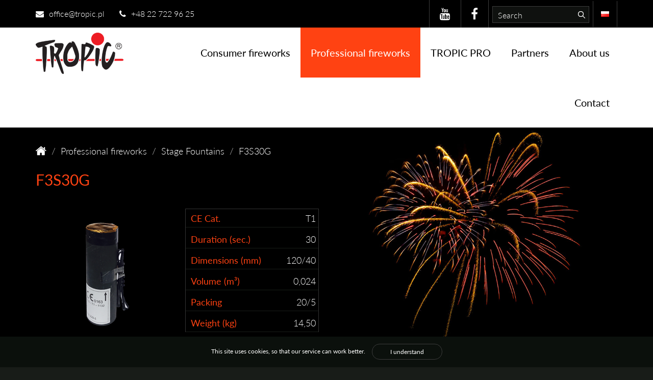

--- FILE ---
content_type: text/html; charset=UTF-8
request_url: https://tropic.eu/f3s30g
body_size: 19355
content:
<!DOCTYPE html PUBLIC "-//W3C//DTD XHTML 1.0 Transitional//EN" "http://www.w3.org/TR/xhtml1/DTD/xhtml1-transitional.dtd">
<html>
	<head>
		<meta http-equiv="Content-Type" content="text/html; charset=UTF-8" />
    <meta name="google-site-verification" content="ytO8nU6FgOO0N5kpodCf5nZD6oq9tVicukJmIOp3Has" />
    <meta name="google-site-verification" content="XeyRLwqsyCWCBqBZZM18sd-WbifdKf2BFOVDT-VXaZU" />
        <meta name="robots" content="INDEX, FOLLOW">
        <meta name="GOOGLEBOT" content="INDEX, FOLLOW">
        <meta name="revisit-after" content="7 days">
        <meta name="description" content="F3S30G">
        <meta name="keywords" content="F3S30G">
        <meta name="copyright" content="Copyright (c) WinduCMS">
        <meta name="distribution" content="global">
        <meta name="viewport" content="width=device-width, initial-scale=1.0">
				<link rel="icon" type="image/png" href="favicon.png">
        <link href='http://fonts.googleapis.com/css?family=Open+Sans:700,300&subset=latin,latin-ext' rel='stylesheet' type='text/css'>
				<link rel="stylesheet" href="https://maxcdn.bootstrapcdn.com/font-awesome/4.4.0/css/font-awesome.min.css">
				<script src="https://use.typekit.net/xuh8tcv.js"></script>
<script>try{Typekit.load({ async: true });}catch(e){}</script>
					<link rel='stylesheet' type='text/css' href='https://tropic.eu/cache/resources/front-system.css?ver=832'>
					<link rel='stylesheet' type='text/css' href='https://tropic.eu/cache/resources/css-widgets-44b34ae794e5bb71cd362183aa11c89e.css?ver=832'>
					<link rel='stylesheet' type='text/css' href='https://tropic.eu/cache/resources/front-theme.css?ver=832'>
						<script type="text/javascript">
			window.HOME = "https://tropic.eu/";
			window.TEMPLATE = "Blue-light";
		</script>
		<!--[if lt IE 9]><script src="http://html5shim.googlecode.com/svn/trunk/html5.js"></script><![endif]-->
					<script type="text/javascript" src="https://tropic.eu/cache/resources/front-system.js"></script>
					<script type="text/javascript" src="https://tropic.eu/cache/resources/front-theme.js"></script>
				<title>F3S30G</title>
    
 <script>
  (function(i,s,o,g,r,a,m){i['GoogleAnalyticsObject']=r;i[r]=i[r]||function(){
  (i[r].q=i[r].q||[]).push(arguments)},i[r].l=1*new Date();a=s.createElement(o),
  m=s.getElementsByTagName(o)[0];a.async=1;a.src=g;m.parentNode.insertBefore(a,m)
  })(window,document,'script','https://www.google-analytics.com/analytics.js','ga');

  ga('create', 'UA-28713457-2', 'auto');
  ga('send', 'pageview');

</script>
    
	</head>
<body>
	
		<script type="text/javascript" src="https://tropic.eu/data/widgets/cookiesNav/js/main.js"></script>
	<div class="cookiesNavMessage">
		This site uses cookies, so that our service can work better. <a href="#" class="btn btn-primary" onclick="CloseCookiesWindow();">I understand</a>
	</div>
	<script type='text/javascript' src='https://tropic.eu/data/widgets/cookiesNav/js/main.js'></script>
	<div class="top black">
  <div class="container">
    <div class="row">
      <div class="col-lg-5 col-md-5 col-sm-6 hidden-xs top-contact">
        <div class="mail inline">
          <a href="mailto:office@tropic.pl"><i class="fa fa-envelope"></i> office@tropic.pl</a>
        </div>
        <div class="phone inline">
          <a href="tel:+48 22 722 96 25"><i class="fa fa-phone"></i> +48 22 722 96 25</a>
        </div>
      </div>
      <div class="col-lg-7 col-md-7 col-sm-6 hidden-xs top-right">
        <div class="social inline">
          <a href="https://www.youtube.com/user/fireworkstropic" target=_blank><i class="fa fa-youtube"></i></a>
          <a href="https://www.facebook.com/Tropic-Fireworks-151977528341451/" target=_blank><i class="fa fa-facebook"></i></a>
        </div>
        <div class="search inline">
          <form action='https://tropic.eu/f3s30g?mn=admin.message.error' enctype='multipart/form-data' method='POST' class='searchForm' id='search'  >
			<div class="input-append">
				<input name="searchText" type="text"  placeholder=Search >
				<button type="submit" class="btn take"></button> 
			</div>
        <input type='hidden' name='form_key' value='search'></form>
			<script>
			$(document).ready(function(){
				$.extend($.validator.messages, {
			        required: "Field can not be empty",
			        email: "Please enter a correct e-mail",
			        number: "Please enter a number"
			    });
			    $("#search").validate();
			});	
			</script>

        </div>
        <div class="language inline">
          <div class="btn-group">
				
		<a href="https://tropic.eu/pl" type="button" class="btn btn-default"><img src="https://tropic.eu/data/files/image/r/ndcfht.png" width="16" height="11"></a>
					
</div>
        </div>
      </div>
      <div class="top-contact hidden-lg hidden-md hidden-sm">
        <div class="left inline">
          <div class="mail inline">
            <a href="mailto:office@tropic.pl"><i class="fa fa-envelope"></i> <span>office@tropic.pl</span></a>
          </div>
          <div class="phone inline">
            <a href="tel:+48 22 722 96 25"><i class="fa fa-phone"></i> <span>+48 22 722 96 25</span></a>
          </div>
        </div>
        <div class="right top-right inline">
          <div class="social inline">
            <a href="https://www.youtube.com/user/fireworkstropic"><i class="fa fa-youtube"></i></a>
            <a href="https://www.facebook.com/Tropic-Fireworks-151977528341451/"><i class="fa fa-facebook"></i></a>
          </div>
          <div class="language inline">
            <div class="btn-group">
				
		<a href="https://tropic.eu/pl" type="button" class="btn btn-default"><img src="https://tropic.eu/data/files/image/r/ndcfht.png" width="16" height="11"></a>
					
</div>
          </div>
        </div>
      </div>
    </div>
  </div>
</div>
<div class="top-menu white">
  <div class="container">
    <div class="row hidden-sm hidden-xs">
      <div class="col-lg-2 col-md-2 col-sm-2 col-xs-2 logo">
        <a href="https://tropic.eu/"><img src="https://tropic.eu/data/themes/Blue-light/img/logo.png"></a>
      </div>
      <div class="col-lg-10 col-md-10 col-sm-10 col-xs-10 main-menu">
        


<ul id="droppy" class="droppyOne">

						<li>
				<a href="https://tropic.eu/consumer-fireworks"  class=" ">Consumer fireworks</a>
				<ul>
          <div class="align-center">
        <img src="https://tropic.eu//data/widgets/menuDroppy/img/menu-caret.png" class="menu-caret">
          </div>
				
						<li>
				<a href="https://tropic.eu/new"  class=" ">New</a>
				<ul>
          <div class="align-center">
        <img src="https://tropic.eu//data/widgets/menuDroppy/img/menu-caret.png" class="menu-caret">
          </div>
				
						<li><a href="https://tropic.eu/tp1-d"  class=" ">TP1</a></li>
								<li><a href="https://tropic.eu/tc6-copy-z-g"  class=" ">TC6</a></li>
								<li><a href="https://tropic.eu/tr1s-i"  class=" ">TR1S</a></li>
								<li><a href="https://tropic.eu/tmo-s"  class=" ">TMO</a></li>
								<li><a href="https://tropic.eu/tf7w-u"  class=" ">TF7W</a></li>
								<li><a href="https://tropic.eu/tf7r-copy"  class=" ">TF7R</a></li>
								<li><a href="https://tropic.eu/f7s60g-h"  class=" ">F7S60G</a></li>
								<li><a href="https://tropic.eu/f7s60s-copy-i"  class=" ">F7S60S</a></li>
								<li><a href="https://tropic.eu/tf18bl-k"  class=" ">TF18BL</a></li>
								<li><a href="https://tropic.eu/tf18b-l"  class=" ">TF18B</a></li>
								<li><a href="https://tropic.eu/tf18g-g"  class=" ">TF18G</a></li>
								<li><a href="https://tropic.eu/tf18o-i"  class=" ">TF18O</a></li>
								<li><a href="https://tropic.eu/tf18r-k"  class=" ">TF18R</a></li>
								<li><a href="https://tropic.eu/tf18w-d"  class=" ">TF18W</a></li>
								<li><a href="https://tropic.eu/tf18y-z"  class=" ">TF18Y</a></li>
								<li><a href="https://tropic.eu/tf24bl-x"  class=" ">TF24BL</a></li>
								<li><a href="https://tropic.eu/tf24b-copy"  class=" ">TF24B</a></li>
								<li><a href="https://tropic.eu/tf24g-copy"  class=" ">TF24G</a></li>
								<li><a href="https://tropic.eu/tf24o-copy"  class=" ">TF24O</a></li>
								<li><a href="https://tropic.eu/tf24p-copy"  class=" ">TF24P</a></li>
								<li><a href="https://tropic.eu/tf24r-copy"  class=" ">TF24R</a></li>
								<li><a href="https://tropic.eu/tf24w-copy"  class=" ">TF24W</a></li>
								<li><a href="https://tropic.eu/tf24y-copy"  class=" ">TF24Y</a></li>
								<li><a href="https://tropic.eu/td6b-a"  class=" ">TD6B</a></li>
								<li><a href="https://tropic.eu/td6g-w"  class=" ">TD6G</a></li>
								<li><a href="https://tropic.eu/td6o-d"  class=" ">TD6O</a></li>
								<li><a href="https://tropic.eu/td6p-u"  class=" ">TD6P</a></li>
								<li><a href="https://tropic.eu/td6r-h-k"  class=" ">TD6R</a></li>
								<li><a href="https://tropic.eu/td6w-h"  class=" ">TD6W</a></li>
								<li><a href="https://tropic.eu/td6v-x"  class=" ">TD6V</a></li>
								<li><a href="https://tropic.eu/td6-y"  class=" ">TD6Y</a></li>
								<li><a href="https://tropic.eu/td25b-f"  class=" ">TD25B</a></li>
								<li><a href="https://tropic.eu/td25g-q"  class=" ">TD25G</a></li>
								<li><a href="https://tropic.eu/td25o-m"  class=" ">TD25O</a></li>
								<li><a href="https://tropic.eu/td25p-h"  class=" ">TD25P</a></li>
								<li><a href="https://tropic.eu/td25r-g"  class=" ">TD25R</a></li>
								<li><a href="https://tropic.eu/td25w-u"  class=" ">TD25W</a></li>
								<li><a href="https://tropic.eu/td25y-o"  class=" ">TD25Y</a></li>
								<li><a href="https://tropic.eu/td25v-q"  class=" ">TD25V</a></li>
								<li><a href="https://tropic.eu/trc8"  class=" ">TRC8</a></li>
								<li><a href="https://tropic.eu/trc127-k"  class=" ">TRC127</a></li>
								<li><a href="https://tropic.eu/tg104-copy"  class=" ">TG104</a></li>
								<li><a href="https://tropic.eu/tg105-o"  class=" ">TG105</a></li>
								<li><a href="https://tropic.eu/tg378-s"  class=" ">TG378</a></li>
								<li><a href="https://tropic.eu/tg379-s"  class=" ">TG379</a></li>
								<li><a href="https://tropic.eu/tb13-j"  class=" ">TB13</a></li>
								<li><a href="https://tropic.eu/tb72-f"  class=" ">TB72</a></li>
								<li><a href="https://tropic.eu/tb103-v"  class=" ">TB103</a></li>
								<li><a href="https://tropic.eu/tb127-e"  class=" ">TB127</a></li>
								<li><a href="https://tropic.eu/tb128-p"  class=" ">TB128</a></li>
								<li><a href="https://tropic.eu/tb197-i"  class=" ">TB197</a></li>
								<li><a href="https://tropic.eu/tb182-copy"  class=" ">TB182</a></li>
								<li><a href="https://tropic.eu/tb419-n"  class=" ">TB419</a></li>
			
				</ul>
			</li>
								<li>
				<a href="https://tropic.eu/batteries-5"  class=" ">Batteries</a>
				<ul>
          <div class="align-center">
        <img src="https://tropic.eu//data/widgets/menuDroppy/img/menu-caret.png" class="menu-caret">
          </div>
				
						<li><a href="https://tropic.eu/k1130c12-4"  class=" ">K1130C12</a></li>
								<li><a href="https://tropic.eu/tb1"  class=" ">TB1</a></li>
								<li><a href="https://tropic.eu/tb2"  class=" ">TB2</a></li>
								<li><a href="https://tropic.eu/tb3-2"  class=" ">TB3</a></li>
								<li><a href="https://tropic.eu/tb4"  class=" ">TB4</a></li>
								<li><a href="https://tropic.eu/tb5"  class=" ">TB5</a></li>
								<li><a href="https://tropic.eu/tb6"  class=" ">TB6</a></li>
								<li><a href="https://tropic.eu/tb10"  class=" ">TB10</a></li>
								<li><a href="https://tropic.eu/tb11-4"  class=" ">TB11</a></li>
								<li><a href="https://tropic.eu/tb14-3"  class=" ">TB14</a></li>
								<li><a href="https://tropic.eu/tb13"  class=" ">TB13</a></li>
								<li><a href="https://tropic.eu/tb16-3"  class=" ">TB16</a></li>
								<li><a href="https://tropic.eu/tb24-2"  class=" ">TB24</a></li>
								<li><a href="https://tropic.eu/tb26-3"  class=" ">TB26</a></li>
								<li><a href="https://tropic.eu/tb27-1"  class=" ">TB27</a></li>
								<li><a href="https://tropic.eu/tb30"  class=" ">TB30</a></li>
								<li><a href="https://tropic.eu/tb33-4"  class=" ">TB33</a></li>
								<li><a href="https://tropic.eu/tb34"  class=" ">TB34</a></li>
								<li><a href="https://tropic.eu/tb35"  class=" ">TB35</a></li>
								<li><a href="https://tropic.eu/tb36"  class=" ">TB36</a></li>
								<li><a href="https://tropic.eu/tb37"  class=" ">TB37</a></li>
								<li><a href="https://tropic.eu/tb52"  class=" ">TB52</a></li>
								<li><a href="https://tropic.eu/tb53-0"  class=" ">TB53</a></li>
								<li><a href="https://tropic.eu/tb56"  class=" ">TB56</a></li>
								<li><a href="https://tropic.eu/tb57-0"  class=" ">TB57</a></li>
								<li><a href="https://tropic.eu/tb58-1"  class=" ">TB58</a></li>
								<li><a href="https://tropic.eu/tb61-3"  class=" ">TB61</a></li>
								<li><a href="https://tropic.eu/tb62-3"  class=" ">TB62</a></li>
								<li><a href="https://tropic.eu/tb64-3"  class=" ">TB64</a></li>
								<li><a href="https://tropic.eu/tb65-1"  class=" ">TB65</a></li>
								<li><a href="https://tropic.eu/tb68-1"  class=" ">TB68</a></li>
								<li><a href="https://tropic.eu/tb75"  class=" ">TB75</a></li>
								<li><a href="https://tropic.eu/tb72-a"  class=" ">TB72</a></li>
								<li><a href="https://tropic.eu/tb77-1"  class=" ">TB77</a></li>
								<li><a href="https://tropic.eu/tb78-1"  class=" ">TB78</a></li>
								<li><a href="https://tropic.eu/tb79-1"  class=" ">TB79</a></li>
								<li><a href="https://tropic.eu/tb80"  class=" ">TB80</a></li>
								<li><a href="https://tropic.eu/tb81-1"  class=" ">TB81</a></li>
								<li><a href="https://tropic.eu/tb82-5"  class=" ">TB82</a></li>
								<li><a href="https://tropic.eu/tb84-4"  class=" ">TB84</a></li>
								<li><a href="https://tropic.eu/tb85-5"  class=" ">TB85</a></li>
								<li><a href="https://tropic.eu/tb86-8"  class=" ">TB86</a></li>
								<li><a href="https://tropic.eu/tb88"  class=" ">TB88</a></li>
								<li><a href="https://tropic.eu/tb89"  class=" ">TB89</a></li>
								<li><a href="https://tropic.eu/tb90-1"  class=" ">TB90</a></li>
								<li><a href="https://tropic.eu/tb92-1"  class=" ">TB92</a></li>
								<li><a href="https://tropic.eu/tb93"  class=" ">TB93</a></li>
								<li><a href="https://tropic.eu/tb94"  class=" ">TB94</a></li>
								<li><a href="https://tropic.eu/tb95"  class=" ">TB95</a></li>
								<li><a href="https://tropic.eu/tb96"  class=" ">TB96</a></li>
								<li><a href="https://tropic.eu/tb97"  class=" ">TB97</a></li>
								<li><a href="https://tropic.eu/tb99"  class=" ">TB99</a></li>
								<li><a href="https://tropic.eu/tb103-f"  class=" ">TB103</a></li>
								<li><a href="https://tropic.eu/tb104"  class=" ">TB104</a></li>
								<li><a href="https://tropic.eu/tb108"  class=" ">TB108</a></li>
								<li><a href="https://tropic.eu/tb109"  class=" ">TB109</a></li>
								<li><a href="https://tropic.eu/tb111"  class=" ">TB111</a></li>
								<li><a href="https://tropic.eu/tb119"  class=" ">TB119</a></li>
								<li><a href="https://tropic.eu/tb120"  class=" ">TB120</a></li>
								<li><a href="https://tropic.eu/tb127"  class=" ">TB127</a></li>
								<li><a href="https://tropic.eu/tb128"  class=" ">TB128</a></li>
								<li><a href="https://tropic.eu/tb130"  class=" ">TB130</a></li>
								<li><a href="https://tropic.eu/tb131"  class=" ">TB131</a></li>
								<li><a href="https://tropic.eu/tb132"  class=" ">TB132</a></li>
								<li><a href="https://tropic.eu/tb140"  class=" ">TB140</a></li>
								<li><a href="https://tropic.eu/tb141-4"  class=" ">TB141</a></li>
								<li><a href="https://tropic.eu/tb143"  class=" ">TB143</a></li>
								<li><a href="https://tropic.eu/tb145"  class=" ">TB145</a></li>
								<li><a href="https://tropic.eu/tb146"  class=" ">TB146</a></li>
								<li><a href="https://tropic.eu/tb147-6"  class=" ">TB147</a></li>
								<li><a href="https://tropic.eu/tb148-3"  class=" ">TB148</a></li>
								<li><a href="https://tropic.eu/tb149-7"  class=" ">TB149</a></li>
								<li><a href="https://tropic.eu/tb150-9"  class=" ">TB150</a></li>
								<li><a href="https://tropic.eu/tb152"  class=" ">TB152</a></li>
								<li><a href="https://tropic.eu/tb154"  class=" ">TB154</a></li>
								<li><a href="https://tropic.eu/tb158"  class=" ">TB158</a></li>
								<li><a href="https://tropic.eu/tb162"  class=" ">TB162</a></li>
								<li><a href="https://tropic.eu/tb164-0"  class=" ">TB164</a></li>
								<li><a href="https://tropic.eu/tb166"  class=" ">TB166</a></li>
								<li><a href="https://tropic.eu/tb170"  class=" ">TB170</a></li>
								<li><a href="https://tropic.eu/tb174"  class=" ">TB174</a></li>
								<li><a href="https://tropic.eu/tb175"  class=" ">TB175</a></li>
								<li><a href="https://tropic.eu/tb176"  class=" ">TB176</a></li>
								<li><a href="https://tropic.eu/tb177"  class=" ">TB177</a></li>
								<li><a href="https://tropic.eu/tb178"  class=" ">TB178</a></li>
								<li><a href="https://tropic.eu/tb179"  class=" ">TB179</a></li>
								<li><a href="https://tropic.eu/tb180"  class=" ">TB180</a></li>
								<li><a href="https://tropic.eu/tb180-4"  class=" ">TB180</a></li>
								<li><a href="https://tropic.eu/tb181"  class=" ">TB181</a></li>
								<li><a href="https://tropic.eu/tb182"  class=" ">TB182</a></li>
								<li><a href="https://tropic.eu/tb183"  class=" ">TB183</a></li>
								<li><a href="https://tropic.eu/tb184"  class=" ">TB184</a></li>
								<li><a href="https://tropic.eu/tb185"  class=" ">TB185</a></li>
								<li><a href="https://tropic.eu/tb186"  class=" ">TB186</a></li>
								<li><a href="https://tropic.eu/tb187"  class=" ">TB187</a></li>
								<li><a href="https://tropic.eu/tb188"  class=" ">TB188</a></li>
								<li><a href="https://tropic.eu/tb189"  class=" ">TB189</a></li>
								<li><a href="https://tropic.eu/tb191"  class=" ">TB191</a></li>
								<li><a href="https://tropic.eu/tb192"  class=" ">TB192</a></li>
								<li><a href="https://tropic.eu/tb193"  class=" ">TB193</a></li>
								<li><a href="https://tropic.eu/tb195"  class=" ">TB195</a></li>
								<li><a href="https://tropic.eu/tb196"  class=" ">TB196</a></li>
								<li><a href="https://tropic.eu/tb197"  class=" ">TB197</a></li>
								<li><a href="https://tropic.eu/tb206-7"  class=" ">TB206</a></li>
								<li><a href="https://tropic.eu/tb300"  class=" ">TB300</a></li>
								<li><a href="https://tropic.eu/tb307-1"  class=" ">TB307</a></li>
								<li><a href="https://tropic.eu/tb310"  class=" ">TB310</a></li>
								<li><a href="https://tropic.eu/tb311"  class=" ">TB311</a></li>
								<li><a href="https://tropic.eu/tb312"  class=" ">TB312</a></li>
								<li><a href="https://tropic.eu/tb313"  class=" ">TB313</a></li>
								<li><a href="https://tropic.eu/tb400"  class=" ">TB400</a></li>
								<li><a href="https://tropic.eu/tb405"  class=" ">TB405</a></li>
								<li><a href="https://tropic.eu/tb407-7"  class=" ">TB407</a></li>
								<li><a href="https://tropic.eu/tb408-4"  class=" ">TB408</a></li>
								<li><a href="https://tropic.eu/tb409-9"  class=" ">TB409</a></li>
								<li><a href="https://tropic.eu/tb410-2"  class=" ">TB410</a></li>
								<li><a href="https://tropic.eu/tb411-3"  class=" ">TB411</a></li>
								<li><a href="https://tropic.eu/tb412-8"  class=" ">TB412</a></li>
								<li><a href="https://tropic.eu/tb413"  class=" ">TB413</a></li>
								<li><a href="https://tropic.eu/tb414"  class=" ">TB414</a></li>
								<li><a href="https://tropic.eu/tb415"  class=" ">TB415</a></li>
								<li><a href="https://tropic.eu/tb416"  class=" ">TB416</a></li>
								<li><a href="https://tropic.eu/tb417"  class=" ">TB417</a></li>
								<li><a href="https://tropic.eu/tb418"  class=" ">TB418</a></li>
								<li><a href="https://tropic.eu/tw10"  class=" ">TW10</a></li>
								<li><a href="https://tropic.eu/tb419"  class=" ">TB419</a></li>
								<li><a href="https://tropic.eu/tw13-3-9"  class=" ">TW13</a></li>
								<li><a href="https://tropic.eu/tw14-9"  class=" ">TW14</a></li>
								<li><a href="https://tropic.eu/tw15"  class=" ">TW15</a></li>
								<li><a href="https://tropic.eu/tw16"  class=" ">TW16</a></li>
								<li><a href="https://tropic.eu/tw32"  class=" ">TW32</a></li>
								<li><a href="https://tropic.eu/tw33"  class=" ">TW33</a></li>
								<li><a href="https://tropic.eu/tw34"  class=" ">TW34</a></li>
								<li><a href="https://tropic.eu/tw35"  class=" ">TW35</a></li>
								<li><a href="https://tropic.eu/tw36"  class=" ">TW36</a></li>
								<li><a href="https://tropic.eu/tw40-3"  class=" ">TW40</a></li>
								<li><a href="https://tropic.eu/tw41-4"  class=" ">TW41</a></li>
								<li><a href="https://tropic.eu/tw42-5"  class=" ">TW42</a></li>
								<li><a href="https://tropic.eu/tw43-6"  class=" ">TW43</a></li>
								<li><a href="https://tropic.eu/tw44-2"  class=" ">TW44</a></li>
								<li><a href="https://tropic.eu/tw46-2"  class=" ">TW46</a></li>
								<li><a href="https://tropic.eu/tw45-9"  class=" ">TW45</a></li>
								<li><a href="https://tropic.eu/tb204"  class=" ">TB204</a></li>
								<li><a href="https://tropic.eu/tb205"  class=" ">TB205</a></li>
								<li><a href="https://tropic.eu/tb211"  class=" ">TB211</a></li>
								<li><a href="https://tropic.eu/td25y"  class=" ">TD25Y</a></li>
								<li><a href="https://tropic.eu/td25r-a"  class=" ">TD25R</a></li>
								<li><a href="https://tropic.eu/td25g"  class=" ">TD25G</a></li>
								<li><a href="https://tropic.eu/td25b"  class=" ">TD25B</a></li>
								<li><a href="https://tropic.eu/td25v"  class=" ">TD25V</a></li>
								<li><a href="https://tropic.eu/td25p"  class=" ">TD25P</a></li>
								<li><a href="https://tropic.eu/td25o"  class=" ">TD25O</a></li>
								<li><a href="https://tropic.eu/td25w"  class=" ">TD25W</a></li>
								<li><a href="https://tropic.eu/td6y"  class=" ">TD6Y</a></li>
								<li><a href="https://tropic.eu/td6r"  class=" ">TD6R</a></li>
								<li><a href="https://tropic.eu/td6g"  class=" ">TD6G</a></li>
								<li><a href="https://tropic.eu/td6b"  class=" ">TD6B</a></li>
								<li><a href="https://tropic.eu/td6v"  class=" ">TD6V</a></li>
								<li><a href="https://tropic.eu/td6p"  class=" ">TD6P</a></li>
								<li><a href="https://tropic.eu/td6o"  class=" ">TD6O</a></li>
								<li><a href="https://tropic.eu/td6w"  class=" ">TD6W</a></li>
								<li><a href="https://tropic.eu/td1y"  class=" ">TD1Y</a></li>
								<li><a href="https://tropic.eu/td1r"  class=" ">TD1R</a></li>
								<li><a href="https://tropic.eu/td1g"  class=" ">TD1G</a></li>
								<li><a href="https://tropic.eu/td1b"  class=" ">TD1B</a></li>
								<li><a href="https://tropic.eu/td1v"  class=" ">TD1V</a></li>
								<li><a href="https://tropic.eu/td1p"  class=" ">TD1P</a></li>
								<li><a href="https://tropic.eu/td1o"  class=" ">TD1O</a></li>
								<li><a href="https://tropic.eu/td1w"  class=" ">TD1W</a></li>
								<li><a href="https://tropic.eu/tdf50b"  class=" ">TDF50B</a></li>
								<li><a href="https://tropic.eu/tdf50p"  class=" ">TDF50P</a></li>
								<li><a href="https://tropic.eu/tdf50m"  class=" ">TDF50M </a></li>
								<li><a href="https://tropic.eu/tb420"  class=" ">TB420</a></li>
			
				</ul>
			</li>
								<li>
				<a href="https://tropic.eu/crackers"  class=" ">Crackers</a>
				<ul>
          <div class="align-center">
        <img src="https://tropic.eu//data/widgets/menuDroppy/img/menu-caret.png" class="menu-caret">
          </div>
				
						<li><a href="https://tropic.eu/k0201s-8"  class=" ">K0201s</a></li>
								<li><a href="https://tropic.eu/k0203-3st-6"  class=" ">K0203-3st</a></li>
								<li><a href="https://tropic.eu/pt2"  class=" ">PT2</a></li>
								<li><a href="https://tropic.eu/tp1"  class=" ">TP1</a></li>
								<li><a href="https://tropic.eu/tp2l-copy-1"  class=" ">TP2L</a></li>
								<li><a href="https://tropic.eu/tc6"  class=" ">TC6</a></li>
								<li><a href="https://tropic.eu/tc15-9"  class=" ">TC15</a></li>
			
				</ul>
			</li>
								<li>
				<a href="https://tropic.eu/rockets"  class=" ">Rockets</a>
				<ul>
          <div class="align-center">
        <img src="https://tropic.eu//data/widgets/menuDroppy/img/menu-caret.png" class="menu-caret">
          </div>
				
						<li><a href="https://tropic.eu/0445"  class=" ">0445</a></li>
								<li><a href="https://tropic.eu/cp323"  class=" ">CP323</a></li>
								<li><a href="https://tropic.eu/tr01-0"  class=" ">TR01</a></li>
								<li><a href="https://tropic.eu/tr-02-6"  class=" ">TR02</a></li>
								<li><a href="https://tropic.eu/tr03"  class=" ">TR03</a></li>
								<li><a href="https://tropic.eu/tr04-9"  class=" ">TR04</a></li>
								<li><a href="https://tropic.eu/tr-05"  class=" ">TR05</a></li>
								<li><a href="https://tropic.eu/tr-06-9"  class=" ">TR06</a></li>
								<li><a href="https://tropic.eu/tr-07-8"  class=" ">TR07</a></li>
								<li><a href="https://tropic.eu/tr-08-9"  class=" ">TR08</a></li>
								<li><a href="https://tropic.eu/tr-09-6"  class=" ">TR09</a></li>
								<li><a href="https://tropic.eu/ta2"  class=" ">TA2</a></li>
								<li><a href="https://tropic.eu/ta50"  class=" ">TA50</a></li>
								<li><a href="https://tropic.eu/ta51"  class=" ">TA51</a></li>
								<li><a href="https://tropic.eu/ta53-4"  class=" ">TA53</a></li>
			
				</ul>
			</li>
								<li>
				<a href="https://tropic.eu/roman-candles-8"  class=" ">Roman Candles</a>
				<ul>
          <div class="align-center">
        <img src="https://tropic.eu//data/widgets/menuDroppy/img/menu-caret.png" class="menu-caret">
          </div>
				
						<li><a href="https://tropic.eu/0345-20"  class=" ">0345-20</a></li>
								<li><a href="https://tropic.eu/t6238"  class=" ">T6238</a></li>
								<li><a href="https://tropic.eu/trc1"  class=" ">TRC1</a></li>
								<li><a href="https://tropic.eu/trc5-trc6-trc7"  class=" ">TRC5, TRC6</a></li>
								<li><a href="https://tropic.eu/trc8-i"  class=" ">TRC8</a></li>
								<li><a href="https://tropic.eu/trc8-trc9"  class=" ">TRC9</a></li>
								<li><a href="https://tropic.eu/trc24"  class=" ">TRC24</a></li>
								<li><a href="https://tropic.eu/trc26"  class=" ">TRC26</a></li>
								<li><a href="https://tropic.eu/trc27"  class=" ">TRC27</a></li>
								<li><a href="https://tropic.eu/trc127"  class=" ">TRC127</a></li>
								<li><a href="https://tropic.eu/tg104"  class=" ">TG104</a></li>
								<li><a href="https://tropic.eu/tg105"  class=" ">TG105</a></li>
								<li><a href="https://tropic.eu/tg182"  class=" ">TG182</a></li>
								<li><a href="https://tropic.eu/tg198"  class=" ">TG198</a></li>
								<li><a href="https://tropic.eu/tg240"  class=" ">TG240</a></li>
								<li><a href="https://tropic.eu/tg378"  class=" ">TG378</a></li>
								<li><a href="https://tropic.eu/tg379-h"  class=" ">TG379</a></li>
								<li><a href="https://tropic.eu/tg380"  class=" ">TG380</a></li>
			
				</ul>
			</li>
								<li>
				<a href="https://tropic.eu/fountains"  class=" ">Fountains</a>
				<ul>
          <div class="align-center">
        <img src="https://tropic.eu//data/widgets/menuDroppy/img/menu-caret.png" class="menu-caret">
          </div>
				
						<li><a href="https://tropic.eu/tf1"  class=" ">TF1</a></li>
								<li><a href="https://tropic.eu/tf1-r"  class=" ">TF1 R</a></li>
								<li><a href="https://tropic.eu/tf1l"  class=" ">TF1L</a></li>
								<li><a href="https://tropic.eu/tf1xl"  class=" ">TF1XL</a></li>
								<li><a href="https://tropic.eu/tf01l"  class=" ">TF01L</a></li>
								<li><a href="https://tropic.eu/0819"  class=" ">0819</a></li>
								<li><a href="https://tropic.eu/tf8"  class=" ">TF8</a></li>
								<li><a href="https://tropic.eu/tf16"  class=" ">TF16</a></li>
								<li><a href="https://tropic.eu/tf17"  class=" ">TF17</a></li>
								<li><a href="https://tropic.eu/tf25"  class=" ">TF25</a></li>
								<li><a href="https://tropic.eu/f4s30sr-g"  class=" ">F4S30SR</a></li>
								<li><a href="https://tropic.eu/f7s60g-v"  class=" ">F7S60G</a></li>
								<li><a href="https://tropic.eu/f7s60s-o"  class=" ">F7S60S</a></li>
								<li><a href="https://tropic.eu/f5s60g"  class=" ">F5S60G</a></li>
			
				</ul>
			</li>
								<li>
				<a href="https://tropic.eu/other-articles"  class=" ">Other articles</a>
				<ul>
          <div class="align-center">
        <img src="https://tropic.eu//data/widgets/menuDroppy/img/menu-caret.png" class="menu-caret">
          </div>
				
						<li><a href="https://tropic.eu/tr1s"  class=" ">TR1S</a></li>
								<li><a href="https://tropic.eu/tmo"  class=" ">TMO</a></li>
								<li><a href="https://tropic.eu/str90"  class=" ">STR90</a></li>
								<li><a href="https://tropic.eu/ts1"  class=" ">TS1</a></li>
								<li><a href="https://tropic.eu/ts2"  class=" ">TS2</a></li>
								<li><a href="https://tropic.eu/ts3"  class=" ">TS3 </a></li>
								<li><a href="https://tropic.eu/ts4"  class=" ">TS4 </a></li>
								<li><a href="https://tropic.eu/tf7r"  class=" ">TF7R</a></li>
								<li><a href="https://tropic.eu/tf7w"  class=" ">TF7W</a></li>
								<li><a href="https://tropic.eu/tf18bl"  class=" ">TF18BL</a></li>
								<li><a href="https://tropic.eu/tf18w"  class=" ">TF18W</a></li>
								<li><a href="https://tropic.eu/tf18b"  class=" ">TF18B</a></li>
								<li><a href="https://tropic.eu/tf18y"  class=" ">TF18Y</a></li>
								<li><a href="https://tropic.eu/tf18g"  class=" ">TF18G</a></li>
								<li><a href="https://tropic.eu/tf18o"  class=" ">TF18O</a></li>
								<li><a href="https://tropic.eu/tf18r"  class=" ">TF18R</a></li>
								<li><a href="https://tropic.eu/tf20-7"  class=" ">TF20</a></li>
								<li><a href="https://tropic.eu/tf21-8-3"  class=" ">TF21</a></li>
								<li><a href="https://tropic.eu/tf22"  class=" ">TF22</a></li>
								<li><a href="https://tropic.eu/tf22b-5"  class=" ">TF22B</a></li>
								<li><a href="https://tropic.eu/tf22g-5"  class=" ">TF22G</a></li>
								<li><a href="https://tropic.eu/tf22y-9"  class=" ">TF22Y</a></li>
								<li><a href="https://tropic.eu/tf22r-8"  class=" ">TF22R</a></li>
								<li><a href="https://tropic.eu/tf22w-7"  class=" ">TF22W</a></li>
								<li><a href="https://tropic.eu/tf23"  class=" ">TF23</a></li>
								<li><a href="https://tropic.eu/tf23-copy-7-7"  class=" ">TF23-Red</a></li>
								<li><a href="https://tropic.eu/tf23-copy-8-8"  class=" ">TF23-Orange</a></li>
								<li><a href="https://tropic.eu/tf23-copy-7-7-7"  class=" ">TF23-Yellow</a></li>
								<li><a href="https://tropic.eu/tf23-copy-1"  class=" ">TF23-Pink</a></li>
								<li><a href="https://tropic.eu/tf23-copy-3"  class=" ">TF23-Blue</a></li>
								<li><a href="https://tropic.eu/tf23-copy-0"  class=" ">TF23-Green</a></li>
								<li><a href="https://tropic.eu/tf23-copy-2"  class=" ">TF23-White</a></li>
								<li><a href="https://tropic.eu/tf24y"  class=" ">TF24Y</a></li>
								<li><a href="https://tropic.eu/tf24b"  class=" ">TF24B</a></li>
								<li><a href="https://tropic.eu/tf24o"  class=" ">TF24O</a></li>
								<li><a href="https://tropic.eu/tf24r"  class=" ">TF24R</a></li>
								<li><a href="https://tropic.eu/tf24p"  class=" ">TF24P</a></li>
								<li><a href="https://tropic.eu/tf24g"  class=" ">TF24G</a></li>
								<li><a href="https://tropic.eu/tf24w"  class=" ">TF24W</a></li>
								<li><a href="https://tropic.eu/tf24bl"  class=" ">TF24BL</a></li>
								<li><a href="https://tropic.eu/tc9-7"  class=" ">TC9</a></li>
								<li><a href="https://tropic.eu/tc10-3"  class=" ">TC10 </a></li>
								<li><a href="https://tropic.eu/tc17-0"  class=" ">TC17</a></li>
								<li><a href="https://tropic.eu/tc18-3"  class=" ">TC18</a></li>
								<li><a href="https://tropic.eu/tr9901"  class=" ">TR9901</a></li>
								<li><a href="https://tropic.eu/w526"  class=" ">W526</a></li>
								<li><a href="https://tropic.eu/t8500"  class=" ">T8500</a></li>
								<li><a href="https://tropic.eu/tm1c-9"  class=" ">TM1C</a></li>
								<li><a href="https://tropic.eu/bf1-y"  class=" ">BF1 Y</a></li>
								<li><a href="https://tropic.eu/bf1-w"  class=" ">BF1 W</a></li>
								<li><a href="https://tropic.eu/tr1"  class=" ">TR1</a></li>
								<li><a href="https://tropic.eu/lr1"  class=" ">LR1</a></li>
								<li><a href="https://tropic.eu/wn306"  class=" ">WN306 </a></li>
			
				</ul>
			</li>
			
				</ul>
			</li>
								<li>
				<a href="https://tropic.eu/professional-fireworks"  class="menuOpen ">Professional fireworks</a>
				<ul>
          <div class="align-center">
        <img src="https://tropic.eu//data/widgets/menuDroppy/img/menu-caret.png" class="menu-caret">
          </div>
				
						<li>
				<a href="https://tropic.eu/professional-batteries"  class=" ">Professional Batteries</a>
				<ul>
          <div class="align-center">
        <img src="https://tropic.eu//data/widgets/menuDroppy/img/menu-caret.png" class="menu-caret">
          </div>
				
						<li><a href="https://tropic.eu/tb206-8"  class=" ">TB206</a></li>
								<li><a href="https://tropic.eu/tb307-9-6"  class=" ">TB307</a></li>
								<li><a href="https://tropic.eu/tb310-1"  class=" ">TB310</a></li>
								<li><a href="https://tropic.eu/tb311-0-6"  class=" ">TB311</a></li>
								<li><a href="https://tropic.eu/tb312-0"  class=" ">TB312</a></li>
			
				</ul>
			</li>
								<li>
				<a href="https://tropic.eu/stage-fountains-7"  class="menuOpen ">Stage Fountains</a>
				<ul>
          <div class="align-center">
        <img src="https://tropic.eu//data/widgets/menuDroppy/img/menu-caret.png" class="menu-caret">
          </div>
				
						<li><a href="https://tropic.eu/f2s1"  class=" ">F2S1</a></li>
								<li><a href="https://tropic.eu/f2s20"  class=" ">F2S20</a></li>
								<li><a href="https://tropic.eu/f3s2"  class=" ">F3S2</a></li>
								<li><a href="https://tropic.eu/f3s5"  class=" ">F3S5</a></li>
								<li><a href="https://tropic.eu/f3s15"  class=" ">F3S15</a></li>
								<li><a href="https://tropic.eu/f3s10"  class=" ">F3S10</a></li>
								<li><a href="https://tropic.eu/f3s30"  class=" ">F3S30</a></li>
								<li><a href="https://tropic.eu/f3s30g"  class="menuOpen ">F3S30G</a></li>
								<li><a href="https://tropic.eu/f3s60s"  class=" ">F3S60S</a></li>
								<li><a href="https://tropic.eu/f3s60g"  class=" ">F3S60G</a></li>
								<li><a href="https://tropic.eu/f3s5m"  class=" ">F3S5M</a></li>
								<li><a href="https://tropic.eu/f5s1"  class=" ">F5S1</a></li>
								<li><a href="https://tropic.eu/f5s10"  class=" ">F5S10</a></li>
								<li><a href="https://tropic.eu/f5s60"  class=" ">F5S60</a></li>
								<li><a href="https://tropic.eu/rsb2151"  class=" ">RSB2151</a></li>
								<li><a href="https://tropic.eu/rsb2152"  class=" ">RSB2152</a></li>
								<li><a href="https://tropic.eu/rsf4023"  class=" ">RSF4023</a></li>
								<li><a href="https://tropic.eu/f4s30sr"  class=" ">F4S30SR</a></li>
								<li><a href="https://tropic.eu/f7s60s"  class=" ">F7S60S</a></li>
								<li><a href="https://tropic.eu/f7s60g"  class=" ">F7S60G</a></li>
								<li><a href="https://tropic.eu/w7s60"  class=" ">W7S60</a></li>
			
				</ul>
			</li>
								<li>
				<a href="https://tropic.eu/other-articles-2"  class=" ">Other articles</a>
				<ul>
          <div class="align-center">
        <img src="https://tropic.eu//data/widgets/menuDroppy/img/menu-caret.png" class="menu-caret">
          </div>
				
						<li><a href="https://tropic.eu/remote-1-cue-firing-system"  class=" ">Remote 1 cue firing system</a></li>
								<li><a href="https://tropic.eu/sf2a"  class=" ">SF2A</a></li>
								<li><a href="https://tropic.eu/sui-1"  class=" ">SUI-1</a></li>
								<li><a href="https://tropic.eu/sui-2-8"  class=" ">SUI-2</a></li>
								<li><a href="https://tropic.eu/sui-3"  class=" ">SUI-3</a></li>
								<li><a href="https://tropic.eu/sui-5"  class=" ">SUI-5</a></li>
								<li><a href="https://tropic.eu/lances"  class=" ">Lances</a></li>
			
				</ul>
			</li>
			
				</ul>
			</li>
								<li>
				<a href="https://tropic.eu/tropic-pro-7"  class=" ">TROPIC PRO</a>
				<ul>
          <div class="align-center">
        <img src="https://tropic.eu//data/widgets/menuDroppy/img/menu-caret.png" class="menu-caret">
          </div>
				
						<li>
				<a href="https://tropic.eu/straight"  class=" ">Straight</a>
				<ul>
          <div class="align-center">
        <img src="https://tropic.eu//data/widgets/menuDroppy/img/menu-caret.png" class="menu-caret">
          </div>
				
						<li><a href="https://tropic.eu/bi25s1-201"  class=" ">BI25S1-201</a></li>
								<li><a href="https://tropic.eu/bi25s1-202"  class=" ">BI25S1-202</a></li>
								<li><a href="https://tropic.eu/bi25s1-203"  class=" ">BI25S1-203</a></li>
								<li><a href="https://tropic.eu/bi25s1-204"  class=" ">BI25S1-204</a></li>
								<li><a href="https://tropic.eu/bi25s1-205"  class=" ">BI25S1-205</a></li>
								<li><a href="https://tropic.eu/bi25s1-206"  class=" ">BI25S1-206</a></li>
								<li><a href="https://tropic.eu/bi25s1-207"  class=" ">BI25S1-207</a></li>
								<li><a href="https://tropic.eu/bi25s1-208"  class=" ">BI25S1-208</a></li>
								<li><a href="https://tropic.eu/bi25s1-209"  class=" ">BI25S1-209</a></li>
								<li><a href="https://tropic.eu/bi25s1-210"  class=" ">BI25S1-210</a></li>
								<li><a href="https://tropic.eu/bi25s1-211"  class=" ">BI25S1-211</a></li>
								<li><a href="https://tropic.eu/bi25s1-212"  class=" ">BI25S1-212</a></li>
								<li><a href="https://tropic.eu/bi25s1-213"  class=" ">BI25S1-213</a></li>
								<li><a href="https://tropic.eu/bi25s1-215"  class=" ">BI25S1-215</a></li>
								<li><a href="https://tropic.eu/bi25s1-216"  class=" ">BI25S1-216</a></li>
								<li><a href="https://tropic.eu/bi25s1-217"  class=" ">BI25S1-217</a></li>
								<li><a href="https://tropic.eu/bi25s1-218"  class=" ">BI25S1-218</a></li>
								<li><a href="https://tropic.eu/bi25s1-219"  class=" ">BI25S1-219</a></li>
								<li><a href="https://tropic.eu/bi25s1-220"  class=" ">BI25S1-220</a></li>
								<li><a href="https://tropic.eu/bi25s1-221"  class=" ">BI25S1-221</a></li>
								<li><a href="https://tropic.eu/bi25s1-222"  class=" ">BI25S1-222</a></li>
								<li><a href="https://tropic.eu/bi25s1-223"  class=" ">BI25S1-223</a></li>
								<li><a href="https://tropic.eu/bi25s1-224"  class=" ">BI25S1-224</a></li>
								<li><a href="https://tropic.eu/bi25s1-225"  class=" ">BI25S1-225</a></li>
								<li><a href="https://tropic.eu/bi25s1-226"  class=" ">BI25S1-226</a></li>
								<li><a href="https://tropic.eu/bi25s1-227"  class=" ">BI25S1-227</a></li>
								<li><a href="https://tropic.eu/bi25s1-228"  class=" ">BI25S1-228</a></li>
								<li><a href="https://tropic.eu/bi25s1-229"  class=" ">BI25S1-229</a></li>
								<li><a href="https://tropic.eu/bi25s1-230"  class=" ">BI25S1-230</a></li>
								<li><a href="https://tropic.eu/bi25s1-231"  class=" ">BI25S1-231</a></li>
								<li><a href="https://tropic.eu/bi25s1-232"  class=" ">BI25S1-232</a></li>
								<li><a href="https://tropic.eu/bi25s1-233"  class=" ">BI25S1-233</a></li>
								<li><a href="https://tropic.eu/bi25s1-234"  class=" ">BI25S1-234</a></li>
								<li><a href="https://tropic.eu/bi25s1-235"  class=" ">BI25S1-235</a></li>
								<li><a href="https://tropic.eu/bi25s1-236"  class=" ">BI25S1-236</a></li>
								<li><a href="https://tropic.eu/bi25s1-237"  class=" ">BI25S1-237</a></li>
								<li><a href="https://tropic.eu/bi25s1-238"  class=" ">BI25S1-238</a></li>
								<li><a href="https://tropic.eu/bi25s1-239"  class=" ">BI25S1-239</a></li>
								<li><a href="https://tropic.eu/bi25s1-240"  class=" ">BI25S1-240</a></li>
								<li><a href="https://tropic.eu/bi25s1-241"  class=" ">BI25S1-241</a></li>
								<li><a href="https://tropic.eu/bi25s1-242"  class=" ">BI25S1-242</a></li>
								<li><a href="https://tropic.eu/bi25s1-243"  class=" ">BI25S1-243</a></li>
								<li><a href="https://tropic.eu/bi25s1-244"  class=" ">BI25S1-244</a></li>
								<li><a href="https://tropic.eu/bi36s1-301"  class=" ">BI36S1-301</a></li>
								<li><a href="https://tropic.eu/bi36s1-302"  class=" ">BI36S1-302</a></li>
								<li><a href="https://tropic.eu/bi36s1-303"  class=" ">BI36S1-303</a></li>
								<li><a href="https://tropic.eu/bi36s1-304"  class=" ">BI36S1-304</a></li>
								<li><a href="https://tropic.eu/bi36s1-306"  class=" ">BI36S1-306</a></li>
								<li><a href="https://tropic.eu/bi36s1-307"  class=" ">BI36S1-307</a></li>
								<li><a href="https://tropic.eu/bi36s1-308"  class=" ">BI36S1-308</a></li>
								<li><a href="https://tropic.eu/bi36s1-309"  class=" ">BI36S1-309</a></li>
								<li><a href="https://tropic.eu/bi36s1-310"  class=" ">BI36S1-310</a></li>
								<li><a href="https://tropic.eu/bi36s2-401"  class=" ">BI36S2-401</a></li>
								<li><a href="https://tropic.eu/bi36s2-403"  class=" ">BI36S2-403</a></li>
								<li><a href="https://tropic.eu/bi36s2-404"  class=" ">BI36S2-404</a></li>
								<li><a href="https://tropic.eu/bi36s2-405"  class=" ">BI36S2-405</a></li>
								<li><a href="https://tropic.eu/bi36s2-406"  class=" ">BI36S2-406</a></li>
								<li><a href="https://tropic.eu/bi36s2-407"  class=" ">BI36S2-407</a></li>
								<li><a href="https://tropic.eu/bi36s2-408"  class=" ">BI36S2-408</a></li>
								<li><a href="https://tropic.eu/bi36s2-409"  class=" ">BI36S2-409</a></li>
								<li><a href="https://tropic.eu/bi36s1-410"  class=" ">BI36S1-410</a></li>
								<li><a href="https://tropic.eu/bi36s2-411"  class=" ">BI36S2-411</a></li>
								<li><a href="https://tropic.eu/bi36s2-412"  class=" ">BI36S2-412</a></li>
								<li><a href="https://tropic.eu/bi36s2-413"  class=" ">BI36S2-413</a></li>
								<li><a href="https://tropic.eu/bi36s2-414"  class=" ">BI36S2-414</a></li>
								<li><a href="https://tropic.eu/bi36s2-415"  class=" ">BI36S2-415</a></li>
								<li><a href="https://tropic.eu/bi36s2-416"  class=" ">BI36S2-416</a></li>
								<li><a href="https://tropic.eu/bi36s6-501"  class=" ">BI36S6-501</a></li>
								<li><a href="https://tropic.eu/bi36s6-503"  class=" ">BI36S6-503</a></li>
								<li><a href="https://tropic.eu/bi36s6-504"  class=" ">BI36S6-504</a></li>
								<li><a href="https://tropic.eu/bi36s6-505"  class=" ">BI36S6-505</a></li>
								<li><a href="https://tropic.eu/bi36s6-506"  class=" ">BI36S6-506</a></li>
								<li><a href="https://tropic.eu/bi36s6-507"  class=" ">BI36S6-507</a></li>
								<li><a href="https://tropic.eu/bi36s6-508"  class=" ">BI36S6-508</a></li>
								<li><a href="https://tropic.eu/bi36s6-509"  class=" ">BI36S6-509</a></li>
								<li><a href="https://tropic.eu/bi36s6-510"  class=" ">BI36S6-510</a></li>
								<li><a href="https://tropic.eu/bi36s6-511"  class=" ">BI36S6-511</a></li>
								<li><a href="https://tropic.eu/bi36s6-512"  class=" ">BI36S6-512</a></li>
								<li><a href="https://tropic.eu/bi36s1-513"  class=" ">BI36S1-513</a></li>
								<li><a href="https://tropic.eu/bi36s6-551"  class=" ">BI36S6-551</a></li>
								<li><a href="https://tropic.eu/bi36s6-552"  class=" ">BI36S6-552</a></li>
								<li><a href="https://tropic.eu/bi36s6-553"  class=" ">BI36S6-553</a></li>
								<li><a href="https://tropic.eu/bi36s6-554"  class=" ">BI36S6-554</a></li>
								<li><a href="https://tropic.eu/bi36s6-555"  class=" ">BI36S6-555</a></li>
								<li><a href="https://tropic.eu/bi36s6-556"  class=" ">BI36S6-556</a></li>
								<li><a href="https://tropic.eu/bi36s6-557"  class=" ">BI36S6-557</a></li>
								<li><a href="https://tropic.eu/bi36s6-558"  class=" ">BI36S6-558</a></li>
								<li><a href="https://tropic.eu/bi36s6-559"  class=" ">BI36S6-559</a></li>
								<li><a href="https://tropic.eu/bi36s6-560"  class=" ">BI36S6-560</a></li>
								<li><a href="https://tropic.eu/bi49s1-601"  class=" ">BI49S1-601</a></li>
								<li><a href="https://tropic.eu/bi49s1-602"  class=" ">BI49S1-602</a></li>
								<li><a href="https://tropic.eu/bi49s1-603"  class=" ">BI49S1-603</a></li>
								<li><a href="https://tropic.eu/bi49s1-604"  class=" ">BI49S1-604</a></li>
								<li><a href="https://tropic.eu/bi49s1-605-5"  class=" ">BI49S1-605</a></li>
								<li><a href="https://tropic.eu/bi49s1-606"  class=" ">BI49S1-606</a></li>
								<li><a href="https://tropic.eu/bi49s1-607"  class=" ">BI49S1-607</a></li>
								<li><a href="https://tropic.eu/bi36s2-781"  class=" ">BI36S2-781</a></li>
								<li><a href="https://tropic.eu/bi36s2-782"  class=" ">BI36S2-782</a></li>
								<li><a href="https://tropic.eu/bi36s2-783"  class=" ">BI36S2-783</a></li>
								<li><a href="https://tropic.eu/bi36s2-784"  class=" ">BI36S2-784</a></li>
								<li><a href="https://tropic.eu/bi36s2-785"  class=" ">BI36S2-785</a></li>
								<li><a href="https://tropic.eu/bi36s2-786"  class=" ">BI36S2-786</a></li>
								<li><a href="https://tropic.eu/bi36s2-787"  class=" ">BI36S2-787</a></li>
								<li><a href="https://tropic.eu/bi36s2-788"  class=" ">BI36S2-788</a></li>
								<li><a href="https://tropic.eu/bi36s2-789"  class=" ">BI36S2-789</a></li>
								<li><a href="https://tropic.eu/bi25s1-801"  class=" ">BI25S1-801</a></li>
								<li><a href="https://tropic.eu/bi25s1-802"  class=" ">BI25S1-802</a></li>
								<li><a href="https://tropic.eu/bi25s1-803"  class=" ">BI25S1-803</a></li>
								<li><a href="https://tropic.eu/bi25s1-804"  class=" ">BI25S1-804</a></li>
								<li><a href="https://tropic.eu/bi25s1-805"  class=" ">BI25S1-805</a></li>
								<li><a href="https://tropic.eu/bi25s1-806"  class=" ">BI25S1-806</a></li>
								<li><a href="https://tropic.eu/bi25s1-807"  class=" ">BI25S1-807</a></li>
								<li><a href="https://tropic.eu/bi25s1-808"  class=" ">BI25S1-808</a></li>
			
				</ul>
			</li>
								<li>
				<a href="https://tropic.eu/fan-6"  class=" ">Fan</a>
				<ul>
          <div class="align-center">
        <img src="https://tropic.eu//data/widgets/menuDroppy/img/menu-caret.png" class="menu-caret">
          </div>
				
						<li><a href="https://tropic.eu/bf25s-1001"  class=" ">BF25S-1001</a></li>
								<li><a href="https://tropic.eu/bf25s-1002"  class=" ">BF25S-1002</a></li>
								<li><a href="https://tropic.eu/bf25s-1003"  class=" ">BF25S-1003</a></li>
								<li><a href="https://tropic.eu/bf25s-1005"  class=" ">BF25S-1005</a></li>
								<li><a href="https://tropic.eu/bf25s-1006"  class=" ">BF25S-1006</a></li>
								<li><a href="https://tropic.eu/bf25s-1007"  class=" ">BF25S-1007</a></li>
								<li><a href="https://tropic.eu/bf25s-1009"  class=" ">BF25S-1009</a></li>
								<li><a href="https://tropic.eu/bf25s-1010"  class=" ">BF25S-1010</a></li>
								<li><a href="https://tropic.eu/bf25s-1011"  class=" ">BF25S-1011</a></li>
								<li><a href="https://tropic.eu/bf25s-1012"  class=" ">BF25S-1012</a></li>
								<li><a href="https://tropic.eu/bf25s-1013"  class=" ">BF25S-1013</a></li>
								<li><a href="https://tropic.eu/bf25s-1014"  class=" ">BF25S-1014</a></li>
								<li><a href="https://tropic.eu/bf25s-1015"  class=" ">BF25S-1015</a></li>
								<li><a href="https://tropic.eu/bf25s-1016"  class=" ">BF25S-1016</a></li>
								<li><a href="https://tropic.eu/bf25s-1017"  class=" ">BF25S-1017</a></li>
								<li><a href="https://tropic.eu/bf25s-1018"  class=" ">BF25S-1018</a></li>
								<li><a href="https://tropic.eu/bf25s-1019"  class=" ">BF25S-1019</a></li>
								<li><a href="https://tropic.eu/bf25s-1020"  class=" ">BF25S-1020</a></li>
								<li><a href="https://tropic.eu/bf25s-1021"  class=" ">BF25S-1021</a></li>
								<li><a href="https://tropic.eu/bf25s-1022"  class=" ">BF25S-1022</a></li>
								<li><a href="https://tropic.eu/bf25s-1023"  class=" ">BF25S-1023</a></li>
								<li><a href="https://tropic.eu/bf25s-1024"  class=" ">BF25S-1024</a></li>
								<li><a href="https://tropic.eu/bf25s-1025"  class=" ">BF25S-1025</a></li>
								<li><a href="https://tropic.eu/bf25s-1026"  class=" ">BF25S-1026</a></li>
								<li><a href="https://tropic.eu/bf25s-1027"  class=" ">BF25S-1027</a></li>
								<li><a href="https://tropic.eu/bf25s-1028"  class=" ">BF25S-1028</a></li>
								<li><a href="https://tropic.eu/bf25s-1029"  class=" ">BF25S-1029</a></li>
								<li><a href="https://tropic.eu/bf25s-1030"  class=" ">BF25S-1030</a></li>
								<li><a href="https://tropic.eu/bf25s-1031"  class=" ">BF25S-1031</a></li>
								<li><a href="https://tropic.eu/bf25s-1032"  class=" ">BF25S-1032</a></li>
								<li><a href="https://tropic.eu/bf25s-1033"  class=" ">BF25S-1033</a></li>
								<li><a href="https://tropic.eu/bf25s-1034"  class=" ">BF25S-1034</a></li>
								<li><a href="https://tropic.eu/bf25s-1035"  class=" ">BF25S-1035</a></li>
								<li><a href="https://tropic.eu/bf25s-1036"  class=" ">BF25S-1036</a></li>
								<li><a href="https://tropic.eu/bf25s-1081"  class=" ">BF25S-1081</a></li>
								<li><a href="https://tropic.eu/bf25s-1082"  class=" ">BF25S-1082</a></li>
								<li><a href="https://tropic.eu/bf25s-1083"  class=" ">BF25S-1083</a></li>
								<li><a href="https://tropic.eu/bf36s-2001"  class=" ">BF36S-2001</a></li>
								<li><a href="https://tropic.eu/bf36s-2002"  class=" ">BF36S-2002</a></li>
								<li><a href="https://tropic.eu/bf36s-2003"  class=" ">BF36S-2003</a></li>
								<li><a href="https://tropic.eu/bf36s-2004"  class=" ">BF36S-2004</a></li>
								<li><a href="https://tropic.eu/bf36s-2005"  class=" ">BF36S-2005</a></li>
								<li><a href="https://tropic.eu/bf36s2-2081"  class=" ">BF36S2-2081</a></li>
								<li><a href="https://tropic.eu/bf36s2-2082"  class=" ">BF36S2-2082</a></li>
								<li><a href="https://tropic.eu/bf36s2-2083"  class=" ">BF36S2-2083</a></li>
								<li><a href="https://tropic.eu/bf36s2-2084"  class=" ">BF36S2-2084</a></li>
								<li><a href="https://tropic.eu/bf36s2-2085"  class=" ">BF36S2-2085</a></li>
								<li><a href="https://tropic.eu/bf36s2-2086"  class=" ">BF36S2-2086</a></li>
								<li><a href="https://tropic.eu/bf36s2-2087"  class=" ">BF36S2-2087</a></li>
								<li><a href="https://tropic.eu/bf36s2-2088"  class=" ">BF36S2-2088</a></li>
								<li><a href="https://tropic.eu/bf36s2-2089"  class=" ">BF36S2-2089</a></li>
								<li><a href="https://tropic.eu/bf42s-2501"  class=" ">BF42S-2501</a></li>
								<li><a href="https://tropic.eu/bf42s-2502"  class=" ">BF42S-2502</a></li>
								<li><a href="https://tropic.eu/bf42s-2503"  class=" ">BF42S-2503</a></li>
								<li><a href="https://tropic.eu/bf42s-2506"  class=" ">BF42S-2506</a></li>
								<li><a href="https://tropic.eu/bf42s-2507"  class=" ">BF42S-2507</a></li>
								<li><a href="https://tropic.eu/bf49s-3001"  class=" ">BF49S-3001</a></li>
								<li><a href="https://tropic.eu/bf49s-3002"  class=" ">BF49S-3002</a></li>
								<li><a href="https://tropic.eu/bf49s-3003"  class=" ">BF49S-3003</a></li>
								<li><a href="https://tropic.eu/bf49s-3004"  class=" ">BF49S-3004</a></li>
								<li><a href="https://tropic.eu/bf49s-3006"  class=" ">BF49S-3006</a></li>
								<li><a href="https://tropic.eu/bf49s-3007"  class=" ">BF49S-3007</a></li>
								<li><a href="https://tropic.eu/bf48s2-5001"  class=" ">BF48S2-5001</a></li>
								<li><a href="https://tropic.eu/bf48s2-5002"  class=" ">BF48S2-5002</a></li>
								<li><a href="https://tropic.eu/bf48s2-5003"  class=" ">BF48S2-5003</a></li>
								<li><a href="https://tropic.eu/bf48s2-5004"  class=" ">BF48S2-5004</a></li>
								<li><a href="https://tropic.eu/bf48s2-5005"  class=" ">BF48S2-5005</a></li>
								<li><a href="https://tropic.eu/bf48s2-5006"  class=" ">BF48S2-5006</a></li>
								<li><a href="https://tropic.eu/bf48s2-5007"  class=" ">BF48S2-5007</a></li>
								<li><a href="https://tropic.eu/bf48s2-5008"  class=" ">BF48S2-5008</a></li>
								<li><a href="https://tropic.eu/bf48s2-5009"  class=" ">BF48S2-5009</a></li>
								<li><a href="https://tropic.eu/bf48s2-5010"  class=" ">BF48S2-5010</a></li>
								<li><a href="https://tropic.eu/bf48s-5013"  class=" ">BF48S-5013</a></li>
								<li><a href="https://tropic.eu/bf48s-5014"  class=" ">BF48S-5014</a></li>
								<li><a href="https://tropic.eu/bf48s-5015"  class=" ">BF48S-5015</a></li>
								<li><a href="https://tropic.eu/bf48s-5016"  class=" ">BF48S-5016</a></li>
								<li><a href="https://tropic.eu/bf48s-5018"  class=" ">BF48S-5018</a></li>
			
				</ul>
			</li>
								<li>
				<a href="https://tropic.eu/z"  class=" ">Z</a>
				<ul>
          <div class="align-center">
        <img src="https://tropic.eu//data/widgets/menuDroppy/img/menu-caret.png" class="menu-caret">
          </div>
				
						<li><a href="https://tropic.eu/bz50s-3081"  class=" ">BZ50S-3081</a></li>
								<li><a href="https://tropic.eu/bz50s-3082"  class=" ">BZ50S-3082</a></li>
								<li><a href="https://tropic.eu/bz50s-3083"  class=" ">BZ50S-3083</a></li>
								<li><a href="https://tropic.eu/bz50s-3084"  class=" ">BZ50S-3084</a></li>
								<li><a href="https://tropic.eu/bz50s-3085"  class=" ">BZ50S-3085</a></li>
								<li><a href="https://tropic.eu/bz50s-3086"  class=" ">BZ50S-3086</a></li>
								<li><a href="https://tropic.eu/bz50s-3087"  class=" ">BZ50S-3087</a></li>
								<li><a href="https://tropic.eu/bz50s-3089"  class=" ">BZ50S-3089</a></li>
								<li><a href="https://tropic.eu/bz42s-3501"  class=" ">BZ42S-3501</a></li>
								<li><a href="https://tropic.eu/bz42s-3503"  class=" ">BZ42S-3503</a></li>
								<li><a href="https://tropic.eu/bz42s-3505"  class=" ">BZ42S-3505</a></li>
								<li><a href="https://tropic.eu/bz42s-3506"  class=" ">BZ42S-3506</a></li>
								<li><a href="https://tropic.eu/bz42s-3507"  class=" ">BZ42S-3507</a></li>
								<li><a href="https://tropic.eu/bz42s-3508"  class=" ">BZ42S-3508</a></li>
								<li><a href="https://tropic.eu/bz48s-5502"  class=" ">BZ48S-5502</a></li>
								<li><a href="https://tropic.eu/bz48s-5504"  class=" ">BZ48S-5504</a></li>
								<li><a href="https://tropic.eu/bz48s-5507"  class=" ">BZ48S-5507</a></li>
								<li><a href="https://tropic.eu/bz48s-5508"  class=" ">BZ48S-5508</a></li>
								<li><a href="https://tropic.eu/bz49s-6002"  class=" ">BZ49S-6002</a></li>
								<li><a href="https://tropic.eu/bz49s-6003"  class=" ">BZ49S-6003</a></li>
								<li><a href="https://tropic.eu/bz49s-6004"  class=" ">BZ49S-6004</a></li>
								<li><a href="https://tropic.eu/bz49s-6005"  class=" ">BZ49S-6005</a></li>
								<li><a href="https://tropic.eu/bz49s-6006"  class=" ">BZ49S-6006</a></li>
								<li><a href="https://tropic.eu/bz49s-6006-b"  class=" ">BZ49S-6006 B</a></li>
								<li><a href="https://tropic.eu/bz49s-6006-o"  class=" ">BZ49S-6006 O</a></li>
								<li><a href="https://tropic.eu/bz49s-6007"  class=" ">BZ49S-6007</a></li>
								<li><a href="https://tropic.eu/bz49s-6008"  class=" ">BZ49S-6008</a></li>
								<li><a href="https://tropic.eu/bz49s-6009"  class=" ">BZ49S-6009</a></li>
								<li><a href="https://tropic.eu/bz49s-6010"  class=" ">BZ49S-6010</a></li>
								<li><a href="https://tropic.eu/bz49s-6011"  class=" ">BZ49S-6011</a></li>
								<li><a href="https://tropic.eu/bz49s-6012"  class=" ">BZ49S-6012</a></li>
								<li><a href="https://tropic.eu/bz49s-6013"  class=" ">BZ49S-6013</a></li>
								<li><a href="https://tropic.eu/bz49s-6014"  class=" ">BZ49S-6014</a></li>
								<li><a href="https://tropic.eu/bz49s-6015"  class=" ">BZ49S-6015</a></li>
								<li><a href="https://tropic.eu/bz49s-6016"  class=" ">BZ49S-6016</a></li>
								<li><a href="https://tropic.eu/bz49s-6017"  class=" ">BZ49S-6017</a></li>
								<li><a href="https://tropic.eu/bz49s-6018"  class=" ">BZ49S-6018</a></li>
								<li><a href="https://tropic.eu/bz49s-6020"  class=" ">BZ49S-6020</a></li>
								<li><a href="https://tropic.eu/bz49s-6021"  class=" ">BZ49S-6021</a></li>
								<li><a href="https://tropic.eu/bz50s-7002"  class=" ">BZ50S-7002</a></li>
								<li><a href="https://tropic.eu/bz50s-7003"  class=" ">BZ50S-7003</a></li>
								<li><a href="https://tropic.eu/bz50s-7007"  class=" ">BZ50S-7007</a></li>
								<li><a href="https://tropic.eu/bz50s-7008"  class=" ">BZ50S-7008</a></li>
								<li><a href="https://tropic.eu/bz50s-7010"  class=" ">BZ50S-7010</a></li>
								<li><a href="https://tropic.eu/bz50s-7011"  class=" ">BZ50S-7011</a></li>
								<li><a href="https://tropic.eu/bz50s-7012"  class=" ">BZ50S-7012</a></li>
								<li><a href="https://tropic.eu/bz50s-7013"  class=" ">BZ50S-7013</a></li>
								<li><a href="https://tropic.eu/bz50s-7014"  class=" ">BZ50S-7014</a></li>
								<li><a href="https://tropic.eu/bz50s-7015"  class=" ">BZ50S-7015</a></li>
								<li><a href="https://tropic.eu/bz50s-7016"  class=" ">BZ50S-7016</a></li>
								<li><a href="https://tropic.eu/bz50s-7017"  class=" ">BZ50S-7017</a></li>
								<li><a href="https://tropic.eu/bz50s-7018"  class=" ">BZ50S-7018</a></li>
								<li><a href="https://tropic.eu/bz50s-7019"  class=" ">BZ50S-7019</a></li>
			
				</ul>
			</li>
								<li>
				<a href="https://tropic.eu/ti-cloud-3"  class=" ">Ti-CLOUD</a>
				<ul>
          <div class="align-center">
        <img src="https://tropic.eu//data/widgets/menuDroppy/img/menu-caret.png" class="menu-caret">
          </div>
				
						<li><a href="https://tropic.eu/bi36s2-781-5"  class=" ">BI36S2-781</a></li>
								<li><a href="https://tropic.eu/bi36s2-782-9"  class=" ">BI36S2-782</a></li>
								<li><a href="https://tropic.eu/bi36s2-783-6"  class=" ">BI36S2-783</a></li>
								<li><a href="https://tropic.eu/bi36s2-784-1"  class=" ">BI36S2-784</a></li>
								<li><a href="https://tropic.eu/bi36s2-785-1"  class=" ">BI36S2-785</a></li>
								<li><a href="https://tropic.eu/bi36s2-786-6"  class=" ">BI36S2-786</a></li>
								<li><a href="https://tropic.eu/bi36s2-787-4"  class=" ">BI36S2-787</a></li>
								<li><a href="https://tropic.eu/bi36s2-788-2"  class=" ">BI36S2-788</a></li>
								<li><a href="https://tropic.eu/bi36s2-789-7"  class=" ">BI36S2-789</a></li>
								<li><a href="https://tropic.eu/bi25s1-801-3"  class=" ">BI25S1-801</a></li>
								<li><a href="https://tropic.eu/bi25s1-802-5"  class=" ">BI25S1-802</a></li>
								<li><a href="https://tropic.eu/bi25s1-803-4"  class=" ">BI25S1-803</a></li>
								<li><a href="https://tropic.eu/bi25s1-804-8"  class=" ">BI25S1-804</a></li>
								<li><a href="https://tropic.eu/bi25s1-805-7"  class=" ">BI25S1-805</a></li>
								<li><a href="https://tropic.eu/bi25s1-806-7"  class=" ">BI25S1-806</a></li>
								<li><a href="https://tropic.eu/bi25s1-807-7"  class=" ">BI25S1-807</a></li>
								<li><a href="https://tropic.eu/bi25s1-808-1"  class=" ">BI25S1-808</a></li>
								<li><a href="https://tropic.eu/bf25s-1081-3"  class=" ">BF25S-1081</a></li>
								<li><a href="https://tropic.eu/bf25s-1082-9"  class=" ">BF25S-1082</a></li>
								<li><a href="https://tropic.eu/bf25s-1083-8"  class=" ">BF25S-1083</a></li>
								<li><a href="https://tropic.eu/bf36s2-2081-2"  class=" ">BF36S2-2081</a></li>
								<li><a href="https://tropic.eu/bf36s2-2082-0"  class=" ">BF36S2-2082</a></li>
								<li><a href="https://tropic.eu/bf36s2-2083-4"  class=" ">BF36S2-2083</a></li>
								<li><a href="https://tropic.eu/bf36s2-2084-0"  class=" ">BF36S2-2084</a></li>
								<li><a href="https://tropic.eu/bf36s2-2085-4-"  class=" ">BF36S2-2085</a></li>
								<li><a href="https://tropic.eu/bf36s2-2086-0"  class=" ">BF36S2-2086</a></li>
								<li><a href="https://tropic.eu/bf36s2-2087-5"  class=" ">BF36S2-2087</a></li>
								<li><a href="https://tropic.eu/bf36s2-2088-2"  class=" ">BF36S2-2088</a></li>
								<li><a href="https://tropic.eu/bf36s2-2089-6"  class=" ">BF36S2-2089</a></li>
								<li><a href="https://tropic.eu/bz50s-3081-1"  class=" ">BZ50S-3081</a></li>
								<li><a href="https://tropic.eu/bz50s-3082-3"  class=" ">BZ50S-3082</a></li>
								<li><a href="https://tropic.eu/bz50s-3083-7"  class=" ">BZ50S-3083</a></li>
								<li><a href="https://tropic.eu/bz50s-3084-1"  class=" ">BZ50S-3084</a></li>
								<li><a href="https://tropic.eu/bz50s-3085-9"  class=" ">BZ50S-3085</a></li>
								<li><a href="https://tropic.eu/bz50s-3086-6"  class=" ">BZ50S-3086</a></li>
								<li><a href="https://tropic.eu/bz50s-3087-7"  class=" ">BZ50S-3087</a></li>
								<li><a href="https://tropic.eu/bz50s-3089-9"  class=" ">BZ50S-3089</a></li>
			
				</ul>
			</li>
								<li><a href="https://tropic.eu/youtube-channel-4"  class=" ">YouTube Channel</a></li>
			
				</ul>
			</li>
								<li><a href="https://tropic.eu/partners"  class=" ">Partners</a></li>
								<li><a href="https://tropic.eu/about-us"  class=" ">About us</a></li>
								<li><a href="https://tropic.eu/contact"  class=" ">Contact</a></li>
			
</ul>
<script>
    
    $(document).ready(function(){
        $(function() {
            $('.droppyOne').droppy({speed: 100});
        });
    });
    
</script>
<script type='text/javascript' src='https://tropic.eu/data/widgets/menuDroppy/js/main.js'></script>
      </div>
    </div>
    <div class="row hidden-lg hidden-md">
      <div class="mobile-logo">
        <a href="https://tropic.eu/"><img src="https://tropic.eu/data/themes/Blue-light/img/logo.png"></a>
      </div>
      <div class="mobile-menu">
        


<a href="#" onclick="$( '.menuMobile' ).slideToggle();" class="mobileMainBtn hidden-tablet hidden-desktop" style="padding:15px;"><img src="./data/widgets/menuMobile/img/mobilebtn.png"> Menu</a>

<div class="menuMobile" style="display:none;">
  <ul class="https://tropic.eu/" >
  	
	    	                        <li>
                  <a href="https://tropic.eu/consumer-fireworks" class=" ">
                    Consumer fireworks
                  </a>
                
                                      <div class="openBtn" onclick="$('#mobileSubMenu925').slideToggle();">
                      <img src="./data/widgets/menuMobile/img/mobilebtn.png">
                    </div>
                                  
                  <ul style="display:none" id="mobileSubMenu925">
                      
	    	                        <li>
                  <a href="https://tropic.eu/new" class=" ">
                    New
                  </a>
                
                                      <div class="openBtn" onclick="$('#mobileSubMenu1031').slideToggle();">
                      <img src="./data/widgets/menuMobile/img/mobilebtn.png">
                    </div>
                                  
                  <ul style="display:none" id="mobileSubMenu1031">
                      
	    	                        <li>
                  <a href="https://tropic.eu/tp1-d" class=" ">
                    TP1
                  </a>
                
                                  
                  <ul style="display:none" id="mobileSubMenu3432">
                      
	
                  </ul>
              </li>
                   
	    	                        <li>
                  <a href="https://tropic.eu/tc6-copy-z-g" class=" ">
                    TC6
                  </a>
                
                                  
                  <ul style="display:none" id="mobileSubMenu3486">
                      
	
                  </ul>
              </li>
                   
	    	                        <li>
                  <a href="https://tropic.eu/tr1s-i" class=" ">
                    TR1S
                  </a>
                
                                  
                  <ul style="display:none" id="mobileSubMenu3560">
                      
	
                  </ul>
              </li>
                   
	    	                        <li>
                  <a href="https://tropic.eu/tmo-s" class=" ">
                    TMO
                  </a>
                
                                  
                  <ul style="display:none" id="mobileSubMenu3585">
                      
	
                  </ul>
              </li>
                   
	    	                        <li>
                  <a href="https://tropic.eu/tf7w-u" class=" ">
                    TF7W
                  </a>
                
                                  
                  <ul style="display:none" id="mobileSubMenu3489">
                      
	
                  </ul>
              </li>
                   
	    	                        <li>
                  <a href="https://tropic.eu/tf7r-copy" class=" ">
                    TF7R
                  </a>
                
                                  
                  <ul style="display:none" id="mobileSubMenu3369">
                      
	
                  </ul>
              </li>
                   
	    	                        <li>
                  <a href="https://tropic.eu/f7s60g-h" class=" ">
                    F7S60G
                  </a>
                
                                  
                  <ul style="display:none" id="mobileSubMenu3295">
                      
	
                  </ul>
              </li>
                   
	    	                        <li>
                  <a href="https://tropic.eu/f7s60s-copy-i" class=" ">
                    F7S60S
                  </a>
                
                                  
                  <ul style="display:none" id="mobileSubMenu3528">
                      
	
                  </ul>
              </li>
                   
	    	                        <li>
                  <a href="https://tropic.eu/tf18bl-k" class=" ">
                    TF18BL
                  </a>
                
                                  
                  <ul style="display:none" id="mobileSubMenu3439">
                      
	
                  </ul>
              </li>
                   
	    	                        <li>
                  <a href="https://tropic.eu/tf18b-l" class=" ">
                    TF18B
                  </a>
                
                                  
                  <ul style="display:none" id="mobileSubMenu3441">
                      
	
                  </ul>
              </li>
                   
	    	                        <li>
                  <a href="https://tropic.eu/tf18g-g" class=" ">
                    TF18G
                  </a>
                
                                  
                  <ul style="display:none" id="mobileSubMenu3442">
                      
	
                  </ul>
              </li>
                   
	    	                        <li>
                  <a href="https://tropic.eu/tf18o-i" class=" ">
                    TF18O
                  </a>
                
                                  
                  <ul style="display:none" id="mobileSubMenu3463">
                      
	
                  </ul>
              </li>
                   
	    	                        <li>
                  <a href="https://tropic.eu/tf18r-k" class=" ">
                    TF18R
                  </a>
                
                                  
                  <ul style="display:none" id="mobileSubMenu3440">
                      
	
                  </ul>
              </li>
                   
	    	                        <li>
                  <a href="https://tropic.eu/tf18w-d" class=" ">
                    TF18W
                  </a>
                
                                  
                  <ul style="display:none" id="mobileSubMenu3460">
                      
	
                  </ul>
              </li>
                   
	    	                        <li>
                  <a href="https://tropic.eu/tf18y-z" class=" ">
                    TF18Y
                  </a>
                
                                  
                  <ul style="display:none" id="mobileSubMenu3461">
                      
	
                  </ul>
              </li>
                   
	    	                        <li>
                  <a href="https://tropic.eu/tf24bl-x" class=" ">
                    TF24BL
                  </a>
                
                                  
                  <ul style="display:none" id="mobileSubMenu3382">
                      
	
                  </ul>
              </li>
                   
	    	                        <li>
                  <a href="https://tropic.eu/tf24b-copy" class=" ">
                    TF24B
                  </a>
                
                                  
                  <ul style="display:none" id="mobileSubMenu3388">
                      
	
                  </ul>
              </li>
                   
	    	                        <li>
                  <a href="https://tropic.eu/tf24g-copy" class=" ">
                    TF24G
                  </a>
                
                                  
                  <ul style="display:none" id="mobileSubMenu3386">
                      
	
                  </ul>
              </li>
                   
	    	                        <li>
                  <a href="https://tropic.eu/tf24o-copy" class=" ">
                    TF24O
                  </a>
                
                                  
                  <ul style="display:none" id="mobileSubMenu3385">
                      
	
                  </ul>
              </li>
                   
	    	                        <li>
                  <a href="https://tropic.eu/tf24p-copy" class=" ">
                    TF24P
                  </a>
                
                                  
                  <ul style="display:none" id="mobileSubMenu3389">
                      
	
                  </ul>
              </li>
                   
	    	                        <li>
                  <a href="https://tropic.eu/tf24r-copy" class=" ">
                    TF24R
                  </a>
                
                                  
                  <ul style="display:none" id="mobileSubMenu3390">
                      
	
                  </ul>
              </li>
                   
	    	                        <li>
                  <a href="https://tropic.eu/tf24w-copy" class=" ">
                    TF24W
                  </a>
                
                                  
                  <ul style="display:none" id="mobileSubMenu3384">
                      
	
                  </ul>
              </li>
                   
	    	                        <li>
                  <a href="https://tropic.eu/tf24y-copy" class=" ">
                    TF24Y
                  </a>
                
                                  
                  <ul style="display:none" id="mobileSubMenu3387">
                      
	
                  </ul>
              </li>
                   
	    	                        <li>
                  <a href="https://tropic.eu/td6b-a" class=" ">
                    TD6B
                  </a>
                
                                  
                  <ul style="display:none" id="mobileSubMenu3579">
                      
	
                  </ul>
              </li>
                   
	    	                        <li>
                  <a href="https://tropic.eu/td6g-w" class=" ">
                    TD6G
                  </a>
                
                                  
                  <ul style="display:none" id="mobileSubMenu3583">
                      
	
                  </ul>
              </li>
                   
	    	                        <li>
                  <a href="https://tropic.eu/td6o-d" class=" ">
                    TD6O
                  </a>
                
                                  
                  <ul style="display:none" id="mobileSubMenu3576">
                      
	
                  </ul>
              </li>
                   
	    	                        <li>
                  <a href="https://tropic.eu/td6p-u" class=" ">
                    TD6P
                  </a>
                
                                  
                  <ul style="display:none" id="mobileSubMenu3577">
                      
	
                  </ul>
              </li>
                   
	    	                        <li>
                  <a href="https://tropic.eu/td6r-h-k" class=" ">
                    TD6R
                  </a>
                
                                  
                  <ul style="display:none" id="mobileSubMenu3581">
                      
	
                  </ul>
              </li>
                   
	    	                        <li>
                  <a href="https://tropic.eu/td6w-h" class=" ">
                    TD6W
                  </a>
                
                                  
                  <ul style="display:none" id="mobileSubMenu3582">
                      
	
                  </ul>
              </li>
                   
	    	                        <li>
                  <a href="https://tropic.eu/td6v-x" class=" ">
                    TD6V
                  </a>
                
                                  
                  <ul style="display:none" id="mobileSubMenu3578">
                      
	
                  </ul>
              </li>
                   
	    	                        <li>
                  <a href="https://tropic.eu/td6-y" class=" ">
                    TD6Y
                  </a>
                
                                  
                  <ul style="display:none" id="mobileSubMenu3575">
                      
	
                  </ul>
              </li>
                   
	    	                        <li>
                  <a href="https://tropic.eu/td25b-f" class=" ">
                    TD25B
                  </a>
                
                                  
                  <ul style="display:none" id="mobileSubMenu3501">
                      
	
                  </ul>
              </li>
                   
	    	                        <li>
                  <a href="https://tropic.eu/td25g-q" class=" ">
                    TD25G
                  </a>
                
                                  
                  <ul style="display:none" id="mobileSubMenu3500">
                      
	
                  </ul>
              </li>
                   
	    	                        <li>
                  <a href="https://tropic.eu/td25o-m" class=" ">
                    TD25O
                  </a>
                
                                  
                  <ul style="display:none" id="mobileSubMenu3506">
                      
	
                  </ul>
              </li>
                   
	    	                        <li>
                  <a href="https://tropic.eu/td25p-h" class=" ">
                    TD25P
                  </a>
                
                                  
                  <ul style="display:none" id="mobileSubMenu3503">
                      
	
                  </ul>
              </li>
                   
	    	                        <li>
                  <a href="https://tropic.eu/td25r-g" class=" ">
                    TD25R
                  </a>
                
                                  
                  <ul style="display:none" id="mobileSubMenu3499">
                      
	
                  </ul>
              </li>
                   
	    	                        <li>
                  <a href="https://tropic.eu/td25w-u" class=" ">
                    TD25W
                  </a>
                
                                  
                  <ul style="display:none" id="mobileSubMenu3507">
                      
	
                  </ul>
              </li>
                   
	    	                        <li>
                  <a href="https://tropic.eu/td25y-o" class=" ">
                    TD25Y
                  </a>
                
                                  
                  <ul style="display:none" id="mobileSubMenu3498">
                      
	
                  </ul>
              </li>
                   
	    	                        <li>
                  <a href="https://tropic.eu/td25v-q" class=" ">
                    TD25V
                  </a>
                
                                  
                  <ul style="display:none" id="mobileSubMenu3502">
                      
	
                  </ul>
              </li>
                   
	    	                        <li>
                  <a href="https://tropic.eu/trc8" class=" ">
                    TRC8
                  </a>
                
                                  
                  <ul style="display:none" id="mobileSubMenu3546">
                      
	
                  </ul>
              </li>
                   
	    	                        <li>
                  <a href="https://tropic.eu/trc127-k" class=" ">
                    TRC127
                  </a>
                
                                  
                  <ul style="display:none" id="mobileSubMenu3544">
                      
	
                  </ul>
              </li>
                   
	    	                        <li>
                  <a href="https://tropic.eu/tg104-copy" class=" ">
                    TG104
                  </a>
                
                                  
                  <ul style="display:none" id="mobileSubMenu3613">
                      
	
                  </ul>
              </li>
                   
	    	                        <li>
                  <a href="https://tropic.eu/tg105-o" class=" ">
                    TG105
                  </a>
                
                                  
                  <ul style="display:none" id="mobileSubMenu3614">
                      
	
                  </ul>
              </li>
                   
	    	                        <li>
                  <a href="https://tropic.eu/tg378-s" class=" ">
                    TG378
                  </a>
                
                                  
                  <ul style="display:none" id="mobileSubMenu3610">
                      
	
                  </ul>
              </li>
                   
	    	                        <li>
                  <a href="https://tropic.eu/tg379-s" class=" ">
                    TG379
                  </a>
                
                                  
                  <ul style="display:none" id="mobileSubMenu3615">
                      
	
                  </ul>
              </li>
                   
	    	                        <li>
                  <a href="https://tropic.eu/tb13-j" class=" ">
                    TB13
                  </a>
                
                                  
                  <ul style="display:none" id="mobileSubMenu3603">
                      
	
                  </ul>
              </li>
                   
	    	                        <li>
                  <a href="https://tropic.eu/tb72-f" class=" ">
                    TB72
                  </a>
                
                                  
                  <ul style="display:none" id="mobileSubMenu3559">
                      
	
                  </ul>
              </li>
                   
	    	                        <li>
                  <a href="https://tropic.eu/tb103-v" class=" ">
                    TB103
                  </a>
                
                                  
                  <ul style="display:none" id="mobileSubMenu3552">
                      
	
                  </ul>
              </li>
                   
	    	                        <li>
                  <a href="https://tropic.eu/tb127-e" class=" ">
                    TB127
                  </a>
                
                                  
                  <ul style="display:none" id="mobileSubMenu3451">
                      
	
                  </ul>
              </li>
                   
	    	                        <li>
                  <a href="https://tropic.eu/tb128-p" class=" ">
                    TB128
                  </a>
                
                                  
                  <ul style="display:none" id="mobileSubMenu3452">
                      
	
                  </ul>
              </li>
                   
	    	                        <li>
                  <a href="https://tropic.eu/tb197-i" class=" ">
                    TB197
                  </a>
                
                                  
                  <ul style="display:none" id="mobileSubMenu3350">
                      
	
                  </ul>
              </li>
                   
	    	                        <li>
                  <a href="https://tropic.eu/tb182-copy" class=" ">
                    TB182
                  </a>
                
                                  
                  <ul style="display:none" id="mobileSubMenu3313">
                      
	
                  </ul>
              </li>
                   
	    	                        <li>
                  <a href="https://tropic.eu/tb419-n" class=" ">
                    TB419
                  </a>
                
                                  
                  <ul style="display:none" id="mobileSubMenu3605">
                      
	
                  </ul>
              </li>
                   
	
                  </ul>
              </li>
                   
	    	                        <li>
                  <a href="https://tropic.eu/batteries-5" class=" ">
                    Batteries
                  </a>
                
                                      <div class="openBtn" onclick="$('#mobileSubMenu1024').slideToggle();">
                      <img src="./data/widgets/menuMobile/img/mobilebtn.png">
                    </div>
                                  
                  <ul style="display:none" id="mobileSubMenu1024">
                      
	    	                        <li>
                  <a href="https://tropic.eu/k1130c12-4" class=" ">
                    K1130C12
                  </a>
                
                                  
                  <ul style="display:none" id="mobileSubMenu1441">
                      
	
                  </ul>
              </li>
                   
	    	                        <li>
                  <a href="https://tropic.eu/tb1" class=" ">
                    TB1
                  </a>
                
                                  
                  <ul style="display:none" id="mobileSubMenu3065">
                      
	
                  </ul>
              </li>
                   
	    	                        <li>
                  <a href="https://tropic.eu/tb2" class=" ">
                    TB2
                  </a>
                
                                  
                  <ul style="display:none" id="mobileSubMenu3066">
                      
	
                  </ul>
              </li>
                   
	    	                        <li>
                  <a href="https://tropic.eu/tb3-2" class=" ">
                    TB3
                  </a>
                
                                  
                  <ul style="display:none" id="mobileSubMenu1028">
                      
	
                  </ul>
              </li>
                   
	    	                        <li>
                  <a href="https://tropic.eu/tb4" class=" ">
                    TB4
                  </a>
                
                                  
                  <ul style="display:none" id="mobileSubMenu3069">
                      
	
                  </ul>
              </li>
                   
	    	                        <li>
                  <a href="https://tropic.eu/tb5" class=" ">
                    TB5
                  </a>
                
                                  
                  <ul style="display:none" id="mobileSubMenu3070">
                      
	
                  </ul>
              </li>
                   
	    	                        <li>
                  <a href="https://tropic.eu/tb6" class=" ">
                    TB6
                  </a>
                
                                  
                  <ul style="display:none" id="mobileSubMenu3071">
                      
	
                  </ul>
              </li>
                   
	    	                        <li>
                  <a href="https://tropic.eu/tb10" class=" ">
                    TB10
                  </a>
                
                                  
                  <ul style="display:none" id="mobileSubMenu3072">
                      
	
                  </ul>
              </li>
                   
	    	                        <li>
                  <a href="https://tropic.eu/tb11-4" class=" ">
                    TB11
                  </a>
                
                                  
                  <ul style="display:none" id="mobileSubMenu1034">
                      
	
                  </ul>
              </li>
                   
	    	                        <li>
                  <a href="https://tropic.eu/tb14-3" class=" ">
                    TB14
                  </a>
                
                                  
                  <ul style="display:none" id="mobileSubMenu1037">
                      
	
                  </ul>
              </li>
                   
	    	                        <li>
                  <a href="https://tropic.eu/tb13" class=" ">
                    TB13
                  </a>
                
                                  
                  <ul style="display:none" id="mobileSubMenu3428">
                      
	
                  </ul>
              </li>
                   
	    	                        <li>
                  <a href="https://tropic.eu/tb16-3" class=" ">
                    TB16
                  </a>
                
                                  
                  <ul style="display:none" id="mobileSubMenu1040">
                      
	
                  </ul>
              </li>
                   
	    	                        <li>
                  <a href="https://tropic.eu/tb24-2" class=" ">
                    TB24
                  </a>
                
                                  
                  <ul style="display:none" id="mobileSubMenu1047">
                      
	
                  </ul>
              </li>
                   
	    	                        <li>
                  <a href="https://tropic.eu/tb26-3" class=" ">
                    TB26
                  </a>
                
                                  
                  <ul style="display:none" id="mobileSubMenu1049">
                      
	
                  </ul>
              </li>
                   
	    	                        <li>
                  <a href="https://tropic.eu/tb27-1" class=" ">
                    TB27
                  </a>
                
                                  
                  <ul style="display:none" id="mobileSubMenu1050">
                      
	
                  </ul>
              </li>
                   
	    	                        <li>
                  <a href="https://tropic.eu/tb30" class=" ">
                    TB30
                  </a>
                
                                  
                  <ul style="display:none" id="mobileSubMenu2904">
                      
	
                  </ul>
              </li>
                   
	    	                        <li>
                  <a href="https://tropic.eu/tb33-4" class=" ">
                    TB33
                  </a>
                
                                  
                  <ul style="display:none" id="mobileSubMenu1054">
                      
	
                  </ul>
              </li>
                   
	    	                        <li>
                  <a href="https://tropic.eu/tb34" class=" ">
                    TB34
                  </a>
                
                                  
                  <ul style="display:none" id="mobileSubMenu3078">
                      
	
                  </ul>
              </li>
                   
	    	                        <li>
                  <a href="https://tropic.eu/tb35" class=" ">
                    TB35
                  </a>
                
                                  
                  <ul style="display:none" id="mobileSubMenu2905">
                      
	
                  </ul>
              </li>
                   
	    	                        <li>
                  <a href="https://tropic.eu/tb36" class=" ">
                    TB36
                  </a>
                
                                  
                  <ul style="display:none" id="mobileSubMenu3077">
                      
	
                  </ul>
              </li>
                   
	    	                        <li>
                  <a href="https://tropic.eu/tb37" class=" ">
                    TB37
                  </a>
                
                                  
                  <ul style="display:none" id="mobileSubMenu3080">
                      
	
                  </ul>
              </li>
                   
	    	                        <li>
                  <a href="https://tropic.eu/tb52" class=" ">
                    TB52
                  </a>
                
                                  
                  <ul style="display:none" id="mobileSubMenu3079">
                      
	
                  </ul>
              </li>
                   
	    	                        <li>
                  <a href="https://tropic.eu/tb53-0" class=" ">
                    TB53
                  </a>
                
                                  
                  <ul style="display:none" id="mobileSubMenu1070">
                      
	
                  </ul>
              </li>
                   
	    	                        <li>
                  <a href="https://tropic.eu/tb56" class=" ">
                    TB56
                  </a>
                
                                  
                  <ul style="display:none" id="mobileSubMenu3122">
                      
	
                  </ul>
              </li>
                   
	    	                        <li>
                  <a href="https://tropic.eu/tb57-0" class=" ">
                    TB57
                  </a>
                
                                  
                  <ul style="display:none" id="mobileSubMenu1073">
                      
	
                  </ul>
              </li>
                   
	    	                        <li>
                  <a href="https://tropic.eu/tb58-1" class=" ">
                    TB58
                  </a>
                
                                  
                  <ul style="display:none" id="mobileSubMenu1074">
                      
	
                  </ul>
              </li>
                   
	    	                        <li>
                  <a href="https://tropic.eu/tb61-3" class=" ">
                    TB61
                  </a>
                
                                  
                  <ul style="display:none" id="mobileSubMenu1077">
                      
	
                  </ul>
              </li>
                   
	    	                        <li>
                  <a href="https://tropic.eu/tb62-3" class=" ">
                    TB62
                  </a>
                
                                  
                  <ul style="display:none" id="mobileSubMenu1078">
                      
	
                  </ul>
              </li>
                   
	    	                        <li>
                  <a href="https://tropic.eu/tb64-3" class=" ">
                    TB64
                  </a>
                
                                  
                  <ul style="display:none" id="mobileSubMenu1080">
                      
	
                  </ul>
              </li>
                   
	    	                        <li>
                  <a href="https://tropic.eu/tb65-1" class=" ">
                    TB65
                  </a>
                
                                  
                  <ul style="display:none" id="mobileSubMenu1081">
                      
	
                  </ul>
              </li>
                   
	    	                        <li>
                  <a href="https://tropic.eu/tb68-1" class=" ">
                    TB68
                  </a>
                
                                  
                  <ul style="display:none" id="mobileSubMenu1084">
                      
	
                  </ul>
              </li>
                   
	    	                        <li>
                  <a href="https://tropic.eu/tb75" class=" ">
                    TB75
                  </a>
                
                                  
                  <ul style="display:none" id="mobileSubMenu1090">
                      
	
                  </ul>
              </li>
                   
	    	                        <li>
                  <a href="https://tropic.eu/tb72-a" class=" ">
                    TB72
                  </a>
                
                                  
                  <ul style="display:none" id="mobileSubMenu3430">
                      
	
                  </ul>
              </li>
                   
	    	                        <li>
                  <a href="https://tropic.eu/tb77-1" class=" ">
                    TB77
                  </a>
                
                                  
                  <ul style="display:none" id="mobileSubMenu1092">
                      
	
                  </ul>
              </li>
                   
	    	                        <li>
                  <a href="https://tropic.eu/tb78-1" class=" ">
                    TB78
                  </a>
                
                                  
                  <ul style="display:none" id="mobileSubMenu1093">
                      
	
                  </ul>
              </li>
                   
	    	                        <li>
                  <a href="https://tropic.eu/tb79-1" class=" ">
                    TB79
                  </a>
                
                                  
                  <ul style="display:none" id="mobileSubMenu1094">
                      
	
                  </ul>
              </li>
                   
	    	                        <li>
                  <a href="https://tropic.eu/tb80" class=" ">
                    TB80
                  </a>
                
                                  
                  <ul style="display:none" id="mobileSubMenu1095">
                      
	
                  </ul>
              </li>
                   
	    	                        <li>
                  <a href="https://tropic.eu/tb81-1" class=" ">
                    TB81
                  </a>
                
                                  
                  <ul style="display:none" id="mobileSubMenu1096">
                      
	
                  </ul>
              </li>
                   
	    	                        <li>
                  <a href="https://tropic.eu/tb82-5" class=" ">
                    TB82
                  </a>
                
                                  
                  <ul style="display:none" id="mobileSubMenu1097">
                      
	
                  </ul>
              </li>
                   
	    	                        <li>
                  <a href="https://tropic.eu/tb84-4" class=" ">
                    TB84
                  </a>
                
                                  
                  <ul style="display:none" id="mobileSubMenu1623">
                      
	
                  </ul>
              </li>
                   
	    	                        <li>
                  <a href="https://tropic.eu/tb85-5" class=" ">
                    TB85
                  </a>
                
                                  
                  <ul style="display:none" id="mobileSubMenu1624">
                      
	
                  </ul>
              </li>
                   
	    	                        <li>
                  <a href="https://tropic.eu/tb86-8" class=" ">
                    TB86
                  </a>
                
                                  
                  <ul style="display:none" id="mobileSubMenu1625">
                      
	
                  </ul>
              </li>
                   
	    	                        <li>
                  <a href="https://tropic.eu/tb88" class=" ">
                    TB88
                  </a>
                
                                  
                  <ul style="display:none" id="mobileSubMenu1725">
                      
	
                  </ul>
              </li>
                   
	    	                        <li>
                  <a href="https://tropic.eu/tb89" class=" ">
                    TB89
                  </a>
                
                                  
                  <ul style="display:none" id="mobileSubMenu1726">
                      
	
                  </ul>
              </li>
                   
	    	                        <li>
                  <a href="https://tropic.eu/tb90-1" class=" ">
                    TB90
                  </a>
                
                                  
                  <ul style="display:none" id="mobileSubMenu1102">
                      
	
                  </ul>
              </li>
                   
	    	                        <li>
                  <a href="https://tropic.eu/tb92-1" class=" ">
                    TB92
                  </a>
                
                                  
                  <ul style="display:none" id="mobileSubMenu1104">
                      
	
                  </ul>
              </li>
                   
	    	                        <li>
                  <a href="https://tropic.eu/tb93" class=" ">
                    TB93
                  </a>
                
                                  
                  <ul style="display:none" id="mobileSubMenu1728">
                      
	
                  </ul>
              </li>
                   
	    	                        <li>
                  <a href="https://tropic.eu/tb94" class=" ">
                    TB94
                  </a>
                
                                  
                  <ul style="display:none" id="mobileSubMenu1729">
                      
	
                  </ul>
              </li>
                   
	    	                        <li>
                  <a href="https://tropic.eu/tb95" class=" ">
                    TB95
                  </a>
                
                                  
                  <ul style="display:none" id="mobileSubMenu1979">
                      
	
                  </ul>
              </li>
                   
	    	                        <li>
                  <a href="https://tropic.eu/tb96" class=" ">
                    TB96
                  </a>
                
                                  
                  <ul style="display:none" id="mobileSubMenu1980">
                      
	
                  </ul>
              </li>
                   
	    	                        <li>
                  <a href="https://tropic.eu/tb97" class=" ">
                    TB97
                  </a>
                
                                  
                  <ul style="display:none" id="mobileSubMenu1981">
                      
	
                  </ul>
              </li>
                   
	    	                        <li>
                  <a href="https://tropic.eu/tb99" class=" ">
                    TB99
                  </a>
                
                                  
                  <ul style="display:none" id="mobileSubMenu1991">
                      
	
                  </ul>
              </li>
                   
	    	                        <li>
                  <a href="https://tropic.eu/tb103-f" class=" ">
                    TB103
                  </a>
                
                                  
                  <ul style="display:none" id="mobileSubMenu3431">
                      
	
                  </ul>
              </li>
                   
	    	                        <li>
                  <a href="https://tropic.eu/tb104" class=" ">
                    TB104
                  </a>
                
                                  
                  <ul style="display:none" id="mobileSubMenu1128">
                      
	
                  </ul>
              </li>
                   
	    	                        <li>
                  <a href="https://tropic.eu/tb108" class=" ">
                    TB108
                  </a>
                
                                  
                  <ul style="display:none" id="mobileSubMenu3228">
                      
	
                  </ul>
              </li>
                   
	    	                        <li>
                  <a href="https://tropic.eu/tb109" class=" ">
                    TB109
                  </a>
                
                                  
                  <ul style="display:none" id="mobileSubMenu1137">
                      
	
                  </ul>
              </li>
                   
	    	                        <li>
                  <a href="https://tropic.eu/tb111" class=" ">
                    TB111
                  </a>
                
                                  
                  <ul style="display:none" id="mobileSubMenu2528">
                      
	
                  </ul>
              </li>
                   
	    	                        <li>
                  <a href="https://tropic.eu/tb119" class=" ">
                    TB119
                  </a>
                
                                  
                  <ul style="display:none" id="mobileSubMenu1156">
                      
	
                  </ul>
              </li>
                   
	    	                        <li>
                  <a href="https://tropic.eu/tb120" class=" ">
                    TB120
                  </a>
                
                                  
                  <ul style="display:none" id="mobileSubMenu1157">
                      
	
                  </ul>
              </li>
                   
	    	                        <li>
                  <a href="https://tropic.eu/tb127" class=" ">
                    TB127
                  </a>
                
                                  
                  <ul style="display:none" id="mobileSubMenu3354">
                      
	
                  </ul>
              </li>
                   
	    	                        <li>
                  <a href="https://tropic.eu/tb128" class=" ">
                    TB128
                  </a>
                
                                  
                  <ul style="display:none" id="mobileSubMenu3355">
                      
	
                  </ul>
              </li>
                   
	    	                        <li>
                  <a href="https://tropic.eu/tb130" class=" ">
                    TB130
                  </a>
                
                                  
                  <ul style="display:none" id="mobileSubMenu2550">
                      
	
                  </ul>
              </li>
                   
	    	                        <li>
                  <a href="https://tropic.eu/tb131" class=" ">
                    TB131
                  </a>
                
                                  
                  <ul style="display:none" id="mobileSubMenu2551">
                      
	
                  </ul>
              </li>
                   
	    	                        <li>
                  <a href="https://tropic.eu/tb132" class=" ">
                    TB132
                  </a>
                
                                  
                  <ul style="display:none" id="mobileSubMenu2552">
                      
	
                  </ul>
              </li>
                   
	    	                        <li>
                  <a href="https://tropic.eu/tb140" class=" ">
                    TB140
                  </a>
                
                                  
                  <ul style="display:none" id="mobileSubMenu1162">
                      
	
                  </ul>
              </li>
                   
	    	                        <li>
                  <a href="https://tropic.eu/tb141-4" class=" ">
                    TB141
                  </a>
                
                                  
                  <ul style="display:none" id="mobileSubMenu1290">
                      
	
                  </ul>
              </li>
                   
	    	                        <li>
                  <a href="https://tropic.eu/tb143" class=" ">
                    TB143
                  </a>
                
                                  
                  <ul style="display:none" id="mobileSubMenu1165">
                      
	
                  </ul>
              </li>
                   
	    	                        <li>
                  <a href="https://tropic.eu/tb145" class=" ">
                    TB145
                  </a>
                
                                  
                  <ul style="display:none" id="mobileSubMenu1167">
                      
	
                  </ul>
              </li>
                   
	    	                        <li>
                  <a href="https://tropic.eu/tb146" class=" ">
                    TB146
                  </a>
                
                                  
                  <ul style="display:none" id="mobileSubMenu1168">
                      
	
                  </ul>
              </li>
                   
	    	                        <li>
                  <a href="https://tropic.eu/tb147-6" class=" ">
                    TB147
                  </a>
                
                                  
                  <ul style="display:none" id="mobileSubMenu1171">
                      
	
                  </ul>
              </li>
                   
	    	                        <li>
                  <a href="https://tropic.eu/tb148-3" class=" ">
                    TB148
                  </a>
                
                                  
                  <ul style="display:none" id="mobileSubMenu1174">
                      
	
                  </ul>
              </li>
                   
	    	                        <li>
                  <a href="https://tropic.eu/tb149-7" class=" ">
                    TB149
                  </a>
                
                                  
                  <ul style="display:none" id="mobileSubMenu1175">
                      
	
                  </ul>
              </li>
                   
	    	                        <li>
                  <a href="https://tropic.eu/tb150-9" class=" ">
                    TB150
                  </a>
                
                                  
                  <ul style="display:none" id="mobileSubMenu1176">
                      
	
                  </ul>
              </li>
                   
	    	                        <li>
                  <a href="https://tropic.eu/tb152" class=" ">
                    TB152
                  </a>
                
                                  
                  <ul style="display:none" id="mobileSubMenu3176">
                      
	
                  </ul>
              </li>
                   
	    	                        <li>
                  <a href="https://tropic.eu/tb154" class=" ">
                    TB154
                  </a>
                
                                  
                  <ul style="display:none" id="mobileSubMenu1180">
                      
	
                  </ul>
              </li>
                   
	    	                        <li>
                  <a href="https://tropic.eu/tb158" class=" ">
                    TB158
                  </a>
                
                                  
                  <ul style="display:none" id="mobileSubMenu3177">
                      
	
                  </ul>
              </li>
                   
	    	                        <li>
                  <a href="https://tropic.eu/tb162" class=" ">
                    TB162
                  </a>
                
                                  
                  <ul style="display:none" id="mobileSubMenu3178">
                      
	
                  </ul>
              </li>
                   
	    	                        <li>
                  <a href="https://tropic.eu/tb164-0" class=" ">
                    TB164
                  </a>
                
                                  
                  <ul style="display:none" id="mobileSubMenu2133">
                      
	
                  </ul>
              </li>
                   
	    	                        <li>
                  <a href="https://tropic.eu/tb166" class=" ">
                    TB166
                  </a>
                
                                  
                  <ul style="display:none" id="mobileSubMenu1995">
                      
	
                  </ul>
              </li>
                   
	    	                        <li>
                  <a href="https://tropic.eu/tb170" class=" ">
                    TB170
                  </a>
                
                                  
                  <ul style="display:none" id="mobileSubMenu2371">
                      
	
                  </ul>
              </li>
                   
	    	                        <li>
                  <a href="https://tropic.eu/tb174" class=" ">
                    TB174
                  </a>
                
                                  
                  <ul style="display:none" id="mobileSubMenu2205">
                      
	
                  </ul>
              </li>
                   
	    	                        <li>
                  <a href="https://tropic.eu/tb175" class=" ">
                    TB175
                  </a>
                
                                  
                  <ul style="display:none" id="mobileSubMenu2206">
                      
	
                  </ul>
              </li>
                   
	    	                        <li>
                  <a href="https://tropic.eu/tb176" class=" ">
                    TB176
                  </a>
                
                                  
                  <ul style="display:none" id="mobileSubMenu3224">
                      
	
                  </ul>
              </li>
                   
	    	                        <li>
                  <a href="https://tropic.eu/tb177" class=" ">
                    TB177
                  </a>
                
                                  
                  <ul style="display:none" id="mobileSubMenu3225">
                      
	
                  </ul>
              </li>
                   
	    	                        <li>
                  <a href="https://tropic.eu/tb178" class=" ">
                    TB178
                  </a>
                
                                  
                  <ul style="display:none" id="mobileSubMenu3223">
                      
	
                  </ul>
              </li>
                   
	    	                        <li>
                  <a href="https://tropic.eu/tb179" class=" ">
                    TB179
                  </a>
                
                                  
                  <ul style="display:none" id="mobileSubMenu3226">
                      
	
                  </ul>
              </li>
                   
	    	                        <li>
                  <a href="https://tropic.eu/tb180" class=" ">
                    TB180
                  </a>
                
                                  
                  <ul style="display:none" id="mobileSubMenu3653">
                      
	
                  </ul>
              </li>
                   
	    	                        <li>
                  <a href="https://tropic.eu/tb180-4" class=" ">
                    TB180
                  </a>
                
                                  
                  <ul style="display:none" id="mobileSubMenu2518">
                      
	
                  </ul>
              </li>
                   
	    	                        <li>
                  <a href="https://tropic.eu/tb181" class=" ">
                    TB181
                  </a>
                
                                  
                  <ul style="display:none" id="mobileSubMenu2367">
                      
	
                  </ul>
              </li>
                   
	    	                        <li>
                  <a href="https://tropic.eu/tb182" class=" ">
                    TB182
                  </a>
                
                                  
                  <ul style="display:none" id="mobileSubMenu3179">
                      
	
                  </ul>
              </li>
                   
	    	                        <li>
                  <a href="https://tropic.eu/tb183" class=" ">
                    TB183
                  </a>
                
                                  
                  <ul style="display:none" id="mobileSubMenu2547">
                      
	
                  </ul>
              </li>
                   
	    	                        <li>
                  <a href="https://tropic.eu/tb184" class=" ">
                    TB184
                  </a>
                
                                  
                  <ul style="display:none" id="mobileSubMenu2548">
                      
	
                  </ul>
              </li>
                   
	    	                        <li>
                  <a href="https://tropic.eu/tb185" class=" ">
                    TB185
                  </a>
                
                                  
                  <ul style="display:none" id="mobileSubMenu2549">
                      
	
                  </ul>
              </li>
                   
	    	                        <li>
                  <a href="https://tropic.eu/tb186" class=" ">
                    TB186
                  </a>
                
                                  
                  <ul style="display:none" id="mobileSubMenu2597">
                      
	
                  </ul>
              </li>
                   
	    	                        <li>
                  <a href="https://tropic.eu/tb187" class=" ">
                    TB187
                  </a>
                
                                  
                  <ul style="display:none" id="mobileSubMenu2554">
                      
	
                  </ul>
              </li>
                   
	    	                        <li>
                  <a href="https://tropic.eu/tb188" class=" ">
                    TB188
                  </a>
                
                                  
                  <ul style="display:none" id="mobileSubMenu2558">
                      
	
                  </ul>
              </li>
                   
	    	                        <li>
                  <a href="https://tropic.eu/tb189" class=" ">
                    TB189
                  </a>
                
                                  
                  <ul style="display:none" id="mobileSubMenu2559">
                      
	
                  </ul>
              </li>
                   
	    	                        <li>
                  <a href="https://tropic.eu/tb191" class=" ">
                    TB191
                  </a>
                
                                  
                  <ul style="display:none" id="mobileSubMenu2561">
                      
	
                  </ul>
              </li>
                   
	    	                        <li>
                  <a href="https://tropic.eu/tb192" class=" ">
                    TB192
                  </a>
                
                                  
                  <ul style="display:none" id="mobileSubMenu2567">
                      
	
                  </ul>
              </li>
                   
	    	                        <li>
                  <a href="https://tropic.eu/tb193" class=" ">
                    TB193
                  </a>
                
                                  
                  <ul style="display:none" id="mobileSubMenu2568">
                      
	
                  </ul>
              </li>
                   
	    	                        <li>
                  <a href="https://tropic.eu/tb195" class=" ">
                    TB195
                  </a>
                
                                  
                  <ul style="display:none" id="mobileSubMenu2910">
                      
	
                  </ul>
              </li>
                   
	    	                        <li>
                  <a href="https://tropic.eu/tb196" class=" ">
                    TB196
                  </a>
                
                                  
                  <ul style="display:none" id="mobileSubMenu2911">
                      
	
                  </ul>
              </li>
                   
	    	                        <li>
                  <a href="https://tropic.eu/tb197" class=" ">
                    TB197
                  </a>
                
                                  
                  <ul style="display:none" id="mobileSubMenu3325">
                      
	
                  </ul>
              </li>
                   
	    	                        <li>
                  <a href="https://tropic.eu/tb206-7" class=" ">
                    TB206
                  </a>
                
                                  
                  <ul style="display:none" id="mobileSubMenu1337">
                      
	
                  </ul>
              </li>
                   
	    	                        <li>
                  <a href="https://tropic.eu/tb300" class=" ">
                    TB300
                  </a>
                
                                  
                  <ul style="display:none" id="mobileSubMenu1210">
                      
	
                  </ul>
              </li>
                   
	    	                        <li>
                  <a href="https://tropic.eu/tb307-1" class=" ">
                    TB307
                  </a>
                
                                  
                  <ul style="display:none" id="mobileSubMenu1627">
                      
	
                  </ul>
              </li>
                   
	    	                        <li>
                  <a href="https://tropic.eu/tb310" class=" ">
                    TB310
                  </a>
                
                                  
                  <ul style="display:none" id="mobileSubMenu1671">
                      
	
                  </ul>
              </li>
                   
	    	                        <li>
                  <a href="https://tropic.eu/tb311" class=" ">
                    TB311
                  </a>
                
                                  
                  <ul style="display:none" id="mobileSubMenu1667">
                      
	
                  </ul>
              </li>
                   
	    	                        <li>
                  <a href="https://tropic.eu/tb312" class=" ">
                    TB312
                  </a>
                
                                  
                  <ul style="display:none" id="mobileSubMenu1727">
                      
	
                  </ul>
              </li>
                   
	    	                        <li>
                  <a href="https://tropic.eu/tb313" class=" ">
                    TB313
                  </a>
                
                                  
                  <ul style="display:none" id="mobileSubMenu2000">
                      
	
                  </ul>
              </li>
                   
	    	                        <li>
                  <a href="https://tropic.eu/tb400" class=" ">
                    TB400
                  </a>
                
                                  
                  <ul style="display:none" id="mobileSubMenu1615">
                      
	
                  </ul>
              </li>
                   
	    	                        <li>
                  <a href="https://tropic.eu/tb405" class=" ">
                    TB405
                  </a>
                
                                  
                  <ul style="display:none" id="mobileSubMenu1992">
                      
	
                  </ul>
              </li>
                   
	    	                        <li>
                  <a href="https://tropic.eu/tb407-7" class=" ">
                    TB407
                  </a>
                
                                  
                  <ul style="display:none" id="mobileSubMenu2918">
                      
	
                  </ul>
              </li>
                   
	    	                        <li>
                  <a href="https://tropic.eu/tb408-4" class=" ">
                    TB408
                  </a>
                
                                  
                  <ul style="display:none" id="mobileSubMenu2919">
                      
	
                  </ul>
              </li>
                   
	    	                        <li>
                  <a href="https://tropic.eu/tb409-9" class=" ">
                    TB409
                  </a>
                
                                  
                  <ul style="display:none" id="mobileSubMenu2920">
                      
	
                  </ul>
              </li>
                   
	    	                        <li>
                  <a href="https://tropic.eu/tb410-2" class=" ">
                    TB410
                  </a>
                
                                  
                  <ul style="display:none" id="mobileSubMenu2921">
                      
	
                  </ul>
              </li>
                   
	    	                        <li>
                  <a href="https://tropic.eu/tb411-3" class=" ">
                    TB411
                  </a>
                
                                  
                  <ul style="display:none" id="mobileSubMenu2922">
                      
	
                  </ul>
              </li>
                   
	    	                        <li>
                  <a href="https://tropic.eu/tb412-8" class=" ">
                    TB412
                  </a>
                
                                  
                  <ul style="display:none" id="mobileSubMenu2923">
                      
	
                  </ul>
              </li>
                   
	    	                        <li>
                  <a href="https://tropic.eu/tb413" class=" ">
                    TB413
                  </a>
                
                                  
                  <ul style="display:none" id="mobileSubMenu3073">
                      
	
                  </ul>
              </li>
                   
	    	                        <li>
                  <a href="https://tropic.eu/tb414" class=" ">
                    TB414
                  </a>
                
                                  
                  <ul style="display:none" id="mobileSubMenu3074">
                      
	
                  </ul>
              </li>
                   
	    	                        <li>
                  <a href="https://tropic.eu/tb415" class=" ">
                    TB415
                  </a>
                
                                  
                  <ul style="display:none" id="mobileSubMenu3075">
                      
	
                  </ul>
              </li>
                   
	    	                        <li>
                  <a href="https://tropic.eu/tb416" class=" ">
                    TB416
                  </a>
                
                                  
                  <ul style="display:none" id="mobileSubMenu3088">
                      
	
                  </ul>
              </li>
                   
	    	                        <li>
                  <a href="https://tropic.eu/tb417" class=" ">
                    TB417
                  </a>
                
                                  
                  <ul style="display:none" id="mobileSubMenu3237">
                      
	
                  </ul>
              </li>
                   
	    	                        <li>
                  <a href="https://tropic.eu/tb418" class=" ">
                    TB418
                  </a>
                
                                  
                  <ul style="display:none" id="mobileSubMenu3326">
                      
	
                  </ul>
              </li>
                   
	    	                        <li>
                  <a href="https://tropic.eu/tw10" class=" ">
                    TW10
                  </a>
                
                                  
                  <ul style="display:none" id="mobileSubMenu2553">
                      
	
                  </ul>
              </li>
                   
	    	                        <li>
                  <a href="https://tropic.eu/tb419" class=" ">
                    TB419
                  </a>
                
                                  
                  <ul style="display:none" id="mobileSubMenu3429">
                      
	
                  </ul>
              </li>
                   
	    	                        <li>
                  <a href="https://tropic.eu/tw13-3-9" class=" ">
                    TW13
                  </a>
                
                                  
                  <ul style="display:none" id="mobileSubMenu2792">
                      
	
                  </ul>
              </li>
                   
	    	                        <li>
                  <a href="https://tropic.eu/tw14-9" class=" ">
                    TW14
                  </a>
                
                                  
                  <ul style="display:none" id="mobileSubMenu2793">
                      
	
                  </ul>
              </li>
                   
	    	                        <li>
                  <a href="https://tropic.eu/tw15" class=" ">
                    TW15
                  </a>
                
                                  
                  <ul style="display:none" id="mobileSubMenu2794">
                      
	
                  </ul>
              </li>
                   
	    	                        <li>
                  <a href="https://tropic.eu/tw16" class=" ">
                    TW16
                  </a>
                
                                  
                  <ul style="display:none" id="mobileSubMenu2569">
                      
	
                  </ul>
              </li>
                   
	    	                        <li>
                  <a href="https://tropic.eu/tw32" class=" ">
                    TW32
                  </a>
                
                                  
                  <ul style="display:none" id="mobileSubMenu1189">
                      
	
                  </ul>
              </li>
                   
	    	                        <li>
                  <a href="https://tropic.eu/tw33" class=" ">
                    TW33
                  </a>
                
                                  
                  <ul style="display:none" id="mobileSubMenu1190">
                      
	
                  </ul>
              </li>
                   
	    	                        <li>
                  <a href="https://tropic.eu/tw34" class=" ">
                    TW34
                  </a>
                
                                  
                  <ul style="display:none" id="mobileSubMenu1191">
                      
	
                  </ul>
              </li>
                   
	    	                        <li>
                  <a href="https://tropic.eu/tw35" class=" ">
                    TW35
                  </a>
                
                                  
                  <ul style="display:none" id="mobileSubMenu1192">
                      
	
                  </ul>
              </li>
                   
	    	                        <li>
                  <a href="https://tropic.eu/tw36" class=" ">
                    TW36
                  </a>
                
                                  
                  <ul style="display:none" id="mobileSubMenu1193">
                      
	
                  </ul>
              </li>
                   
	    	                        <li>
                  <a href="https://tropic.eu/tw40-3" class=" ">
                    TW40
                  </a>
                
                                  
                  <ul style="display:none" id="mobileSubMenu1601">
                      
	
                  </ul>
              </li>
                   
	    	                        <li>
                  <a href="https://tropic.eu/tw41-4" class=" ">
                    TW41
                  </a>
                
                                  
                  <ul style="display:none" id="mobileSubMenu1602">
                      
	
                  </ul>
              </li>
                   
	    	                        <li>
                  <a href="https://tropic.eu/tw42-5" class=" ">
                    TW42
                  </a>
                
                                  
                  <ul style="display:none" id="mobileSubMenu1603">
                      
	
                  </ul>
              </li>
                   
	    	                        <li>
                  <a href="https://tropic.eu/tw43-6" class=" ">
                    TW43
                  </a>
                
                                  
                  <ul style="display:none" id="mobileSubMenu1604">
                      
	
                  </ul>
              </li>
                   
	    	                        <li>
                  <a href="https://tropic.eu/tw44-2" class=" ">
                    TW44
                  </a>
                
                                  
                  <ul style="display:none" id="mobileSubMenu1605">
                      
	
                  </ul>
              </li>
                   
	    	                        <li>
                  <a href="https://tropic.eu/tw46-2" class=" ">
                    TW46
                  </a>
                
                                  
                  <ul style="display:none" id="mobileSubMenu1607">
                      
	
                  </ul>
              </li>
                   
	    	                        <li>
                  <a href="https://tropic.eu/tw45-9" class=" ">
                    TW45
                  </a>
                
                                  
                  <ul style="display:none" id="mobileSubMenu1606">
                      
	
                  </ul>
              </li>
                   
	    	                        <li>
                  <a href="https://tropic.eu/tb204" class=" ">
                    TB204
                  </a>
                
                                  
                  <ul style="display:none" id="mobileSubMenu3375">
                      
	
                  </ul>
              </li>
                   
	    	                        <li>
                  <a href="https://tropic.eu/tb205" class=" ">
                    TB205
                  </a>
                
                                  
                  <ul style="display:none" id="mobileSubMenu3376">
                      
	
                  </ul>
              </li>
                   
	    	                        <li>
                  <a href="https://tropic.eu/tb211" class=" ">
                    TB211
                  </a>
                
                                  
                  <ul style="display:none" id="mobileSubMenu3377">
                      
	
                  </ul>
              </li>
                   
	    	                        <li>
                  <a href="https://tropic.eu/td25y" class=" ">
                    TD25Y
                  </a>
                
                                  
                  <ul style="display:none" id="mobileSubMenu3409">
                      
	
                  </ul>
              </li>
                   
	    	                        <li>
                  <a href="https://tropic.eu/td25r-a" class=" ">
                    TD25R
                  </a>
                
                                  
                  <ul style="display:none" id="mobileSubMenu3410">
                      
	
                  </ul>
              </li>
                   
	    	                        <li>
                  <a href="https://tropic.eu/td25g" class=" ">
                    TD25G
                  </a>
                
                                  
                  <ul style="display:none" id="mobileSubMenu3411">
                      
	
                  </ul>
              </li>
                   
	    	                        <li>
                  <a href="https://tropic.eu/td25b" class=" ">
                    TD25B
                  </a>
                
                                  
                  <ul style="display:none" id="mobileSubMenu3412">
                      
	
                  </ul>
              </li>
                   
	    	                        <li>
                  <a href="https://tropic.eu/td25v" class=" ">
                    TD25V
                  </a>
                
                                  
                  <ul style="display:none" id="mobileSubMenu3413">
                      
	
                  </ul>
              </li>
                   
	    	                        <li>
                  <a href="https://tropic.eu/td25p" class=" ">
                    TD25P
                  </a>
                
                                  
                  <ul style="display:none" id="mobileSubMenu3414">
                      
	
                  </ul>
              </li>
                   
	    	                        <li>
                  <a href="https://tropic.eu/td25o" class=" ">
                    TD25O
                  </a>
                
                                  
                  <ul style="display:none" id="mobileSubMenu3415">
                      
	
                  </ul>
              </li>
                   
	    	                        <li>
                  <a href="https://tropic.eu/td25w" class=" ">
                    TD25W
                  </a>
                
                                  
                  <ul style="display:none" id="mobileSubMenu3416">
                      
	
                  </ul>
              </li>
                   
	    	                        <li>
                  <a href="https://tropic.eu/td6y" class=" ">
                    TD6Y
                  </a>
                
                                  
                  <ul style="display:none" id="mobileSubMenu3417">
                      
	
                  </ul>
              </li>
                   
	    	                        <li>
                  <a href="https://tropic.eu/td6r" class=" ">
                    TD6R
                  </a>
                
                                  
                  <ul style="display:none" id="mobileSubMenu3418">
                      
	
                  </ul>
              </li>
                   
	    	                        <li>
                  <a href="https://tropic.eu/td6g" class=" ">
                    TD6G
                  </a>
                
                                  
                  <ul style="display:none" id="mobileSubMenu3419">
                      
	
                  </ul>
              </li>
                   
	    	                        <li>
                  <a href="https://tropic.eu/td6b" class=" ">
                    TD6B
                  </a>
                
                                  
                  <ul style="display:none" id="mobileSubMenu3420">
                      
	
                  </ul>
              </li>
                   
	    	                        <li>
                  <a href="https://tropic.eu/td6v" class=" ">
                    TD6V
                  </a>
                
                                  
                  <ul style="display:none" id="mobileSubMenu3421">
                      
	
                  </ul>
              </li>
                   
	    	                        <li>
                  <a href="https://tropic.eu/td6p" class=" ">
                    TD6P
                  </a>
                
                                  
                  <ul style="display:none" id="mobileSubMenu3422">
                      
	
                  </ul>
              </li>
                   
	    	                        <li>
                  <a href="https://tropic.eu/td6o" class=" ">
                    TD6O
                  </a>
                
                                  
                  <ul style="display:none" id="mobileSubMenu3423">
                      
	
                  </ul>
              </li>
                   
	    	                        <li>
                  <a href="https://tropic.eu/td6w" class=" ">
                    TD6W
                  </a>
                
                                  
                  <ul style="display:none" id="mobileSubMenu3424">
                      
	
                  </ul>
              </li>
                   
	    	                        <li>
                  <a href="https://tropic.eu/td1y" class=" ">
                    TD1Y
                  </a>
                
                                  
                  <ul style="display:none" id="mobileSubMenu3533">
                      
	
                  </ul>
              </li>
                   
	    	                        <li>
                  <a href="https://tropic.eu/td1r" class=" ">
                    TD1R
                  </a>
                
                                  
                  <ul style="display:none" id="mobileSubMenu3534">
                      
	
                  </ul>
              </li>
                   
	    	                        <li>
                  <a href="https://tropic.eu/td1g" class=" ">
                    TD1G
                  </a>
                
                                  
                  <ul style="display:none" id="mobileSubMenu3535">
                      
	
                  </ul>
              </li>
                   
	    	                        <li>
                  <a href="https://tropic.eu/td1b" class=" ">
                    TD1B
                  </a>
                
                                  
                  <ul style="display:none" id="mobileSubMenu3536">
                      
	
                  </ul>
              </li>
                   
	    	                        <li>
                  <a href="https://tropic.eu/td1v" class=" ">
                    TD1V
                  </a>
                
                                  
                  <ul style="display:none" id="mobileSubMenu3537">
                      
	
                  </ul>
              </li>
                   
	    	                        <li>
                  <a href="https://tropic.eu/td1p" class=" ">
                    TD1P
                  </a>
                
                                  
                  <ul style="display:none" id="mobileSubMenu3538">
                      
	
                  </ul>
              </li>
                   
	    	                        <li>
                  <a href="https://tropic.eu/td1o" class=" ">
                    TD1O
                  </a>
                
                                  
                  <ul style="display:none" id="mobileSubMenu3539">
                      
	
                  </ul>
              </li>
                   
	    	                        <li>
                  <a href="https://tropic.eu/td1w" class=" ">
                    TD1W
                  </a>
                
                                  
                  <ul style="display:none" id="mobileSubMenu3540">
                      
	
                  </ul>
              </li>
                   
	    	                        <li>
                  <a href="https://tropic.eu/tdf50b" class=" ">
                    TDF50B
                  </a>
                
                                  
                  <ul style="display:none" id="mobileSubMenu3649">
                      
	
                  </ul>
              </li>
                   
	    	                        <li>
                  <a href="https://tropic.eu/tdf50p" class=" ">
                    TDF50P
                  </a>
                
                                  
                  <ul style="display:none" id="mobileSubMenu3650">
                      
	
                  </ul>
              </li>
                   
	    	                        <li>
                  <a href="https://tropic.eu/tdf50m" class=" ">
                    TDF50M 
                  </a>
                
                                  
                  <ul style="display:none" id="mobileSubMenu3651">
                      
	
                  </ul>
              </li>
                   
	    	                        <li>
                  <a href="https://tropic.eu/tb420" class=" ">
                    TB420
                  </a>
                
                                  
                  <ul style="display:none" id="mobileSubMenu3654">
                      
	
                  </ul>
              </li>
                   
	
                  </ul>
              </li>
                   
	    	                        <li>
                  <a href="https://tropic.eu/crackers" class=" ">
                    Crackers
                  </a>
                
                                      <div class="openBtn" onclick="$('#mobileSubMenu928').slideToggle();">
                      <img src="./data/widgets/menuMobile/img/mobilebtn.png">
                    </div>
                                  
                  <ul style="display:none" id="mobileSubMenu928">
                      
	    	                        <li>
                  <a href="https://tropic.eu/k0201s-8" class=" ">
                    K0201s
                  </a>
                
                                  
                  <ul style="display:none" id="mobileSubMenu1389">
                      
	
                  </ul>
              </li>
                   
	    	                        <li>
                  <a href="https://tropic.eu/k0203-3st-6" class=" ">
                    K0203-3st
                  </a>
                
                                  
                  <ul style="display:none" id="mobileSubMenu2461">
                      
	
                  </ul>
              </li>
                   
	    	                        <li>
                  <a href="https://tropic.eu/pt2" class=" ">
                    PT2
                  </a>
                
                                  
                  <ul style="display:none" id="mobileSubMenu3053">
                      
	
                  </ul>
              </li>
                   
	    	                        <li>
                  <a href="https://tropic.eu/tp1" class=" ">
                    TP1
                  </a>
                
                                  
                  <ul style="display:none" id="mobileSubMenu3378">
                      
	
                  </ul>
              </li>
                   
	    	                        <li>
                  <a href="https://tropic.eu/tp2l-copy-1" class=" ">
                    TP2L
                  </a>
                
                                  
                  <ul style="display:none" id="mobileSubMenu3060">
                      
	
                  </ul>
              </li>
                   
	    	                        <li>
                  <a href="https://tropic.eu/tc6" class=" ">
                    TC6
                  </a>
                
                                  
                  <ul style="display:none" id="mobileSubMenu3482">
                      
	
                  </ul>
              </li>
                   
	    	                        <li>
                  <a href="https://tropic.eu/tc15-9" class=" ">
                    TC15
                  </a>
                
                                  
                  <ul style="display:none" id="mobileSubMenu1432">
                      
	
                  </ul>
              </li>
                   
	
                  </ul>
              </li>
                   
	    	                        <li>
                  <a href="https://tropic.eu/rockets" class=" ">
                    Rockets
                  </a>
                
                                      <div class="openBtn" onclick="$('#mobileSubMenu930').slideToggle();">
                      <img src="./data/widgets/menuMobile/img/mobilebtn.png">
                    </div>
                                  
                  <ul style="display:none" id="mobileSubMenu930">
                      
	    	                        <li>
                  <a href="https://tropic.eu/0445" class=" ">
                    0445
                  </a>
                
                                  
                  <ul style="display:none" id="mobileSubMenu1250">
                      
	
                  </ul>
              </li>
                   
	    	                        <li>
                  <a href="https://tropic.eu/cp323" class=" ">
                    CP323
                  </a>
                
                                  
                  <ul style="display:none" id="mobileSubMenu2526">
                      
	
                  </ul>
              </li>
                   
	    	                        <li>
                  <a href="https://tropic.eu/tr01-0" class=" ">
                    TR01
                  </a>
                
                                  
                  <ul style="display:none" id="mobileSubMenu2542">
                      
	
                  </ul>
              </li>
                   
	    	                        <li>
                  <a href="https://tropic.eu/tr-02-6" class=" ">
                    TR02
                  </a>
                
                                  
                  <ul style="display:none" id="mobileSubMenu2543">
                      
	
                  </ul>
              </li>
                   
	    	                        <li>
                  <a href="https://tropic.eu/tr03" class=" ">
                    TR03
                  </a>
                
                                  
                  <ul style="display:none" id="mobileSubMenu2544">
                      
	
                  </ul>
              </li>
                   
	    	                        <li>
                  <a href="https://tropic.eu/tr04-9" class=" ">
                    TR04
                  </a>
                
                                  
                  <ul style="display:none" id="mobileSubMenu2545">
                      
	
                  </ul>
              </li>
                   
	    	                        <li>
                  <a href="https://tropic.eu/tr-05" class=" ">
                    TR05
                  </a>
                
                                  
                  <ul style="display:none" id="mobileSubMenu2821">
                      
	
                  </ul>
              </li>
                   
	    	                        <li>
                  <a href="https://tropic.eu/tr-06-9" class=" ">
                    TR06
                  </a>
                
                                  
                  <ul style="display:none" id="mobileSubMenu2765">
                      
	
                  </ul>
              </li>
                   
	    	                        <li>
                  <a href="https://tropic.eu/tr-07-8" class=" ">
                    TR07
                  </a>
                
                                  
                  <ul style="display:none" id="mobileSubMenu2766">
                      
	
                  </ul>
              </li>
                   
	    	                        <li>
                  <a href="https://tropic.eu/tr-08-9" class=" ">
                    TR08
                  </a>
                
                                  
                  <ul style="display:none" id="mobileSubMenu2767">
                      
	
                  </ul>
              </li>
                   
	    	                        <li>
                  <a href="https://tropic.eu/tr-09-6" class=" ">
                    TR09
                  </a>
                
                                  
                  <ul style="display:none" id="mobileSubMenu2768">
                      
	
                  </ul>
              </li>
                   
	    	                        <li>
                  <a href="https://tropic.eu/ta2" class=" ">
                    TA2
                  </a>
                
                                  
                  <ul style="display:none" id="mobileSubMenu1263">
                      
	
                  </ul>
              </li>
                   
	    	                        <li>
                  <a href="https://tropic.eu/ta50" class=" ">
                    TA50
                  </a>
                
                                  
                  <ul style="display:none" id="mobileSubMenu1281">
                      
	
                  </ul>
              </li>
                   
	    	                        <li>
                  <a href="https://tropic.eu/ta51" class=" ">
                    TA51
                  </a>
                
                                  
                  <ul style="display:none" id="mobileSubMenu1283">
                      
	
                  </ul>
              </li>
                   
	    	                        <li>
                  <a href="https://tropic.eu/ta53-4" class=" ">
                    TA53
                  </a>
                
                                  
                  <ul style="display:none" id="mobileSubMenu1620">
                      
	
                  </ul>
              </li>
                   
	
                  </ul>
              </li>
                   
	    	                        <li>
                  <a href="https://tropic.eu/roman-candles-8" class=" ">
                    Roman Candles
                  </a>
                
                                      <div class="openBtn" onclick="$('#mobileSubMenu929').slideToggle();">
                      <img src="./data/widgets/menuMobile/img/mobilebtn.png">
                    </div>
                                  
                  <ul style="display:none" id="mobileSubMenu929">
                      
	    	                        <li>
                  <a href="https://tropic.eu/0345-20" class=" ">
                    0345-20
                  </a>
                
                                  
                  <ul style="display:none" id="mobileSubMenu1222">
                      
	
                  </ul>
              </li>
                   
	    	                        <li>
                  <a href="https://tropic.eu/t6238" class=" ">
                    T6238
                  </a>
                
                                  
                  <ul style="display:none" id="mobileSubMenu1234">
                      
	
                  </ul>
              </li>
                   
	    	                        <li>
                  <a href="https://tropic.eu/trc1" class=" ">
                    TRC1
                  </a>
                
                                  
                  <ul style="display:none" id="mobileSubMenu1237">
                      
	
                  </ul>
              </li>
                   
	    	                        <li>
                  <a href="https://tropic.eu/trc5-trc6-trc7" class=" ">
                    TRC5, TRC6
                  </a>
                
                                  
                  <ul style="display:none" id="mobileSubMenu1238">
                      
	
                  </ul>
              </li>
                   
	    	                        <li>
                  <a href="https://tropic.eu/trc8-i" class=" ">
                    TRC8
                  </a>
                
                                  
                  <ul style="display:none" id="mobileSubMenu3547">
                      
	
                  </ul>
              </li>
                   
	    	                        <li>
                  <a href="https://tropic.eu/trc8-trc9" class=" ">
                    TRC9
                  </a>
                
                                  
                  <ul style="display:none" id="mobileSubMenu1243">
                      
	
                  </ul>
              </li>
                   
	    	                        <li>
                  <a href="https://tropic.eu/trc24" class=" ">
                    TRC24
                  </a>
                
                                  
                  <ul style="display:none" id="mobileSubMenu3236">
                      
	
                  </ul>
              </li>
                   
	    	                        <li>
                  <a href="https://tropic.eu/trc26" class=" ">
                    TRC26
                  </a>
                
                                  
                  <ul style="display:none" id="mobileSubMenu3181">
                      
	
                  </ul>
              </li>
                   
	    	                        <li>
                  <a href="https://tropic.eu/trc27" class=" ">
                    TRC27
                  </a>
                
                                  
                  <ul style="display:none" id="mobileSubMenu3235">
                      
	
                  </ul>
              </li>
                   
	    	                        <li>
                  <a href="https://tropic.eu/trc127" class=" ">
                    TRC127
                  </a>
                
                                  
                  <ul style="display:none" id="mobileSubMenu3408">
                      
	
                  </ul>
              </li>
                   
	    	                        <li>
                  <a href="https://tropic.eu/tg104" class=" ">
                    TG104
                  </a>
                
                                  
                  <ul style="display:none" id="mobileSubMenu3495">
                      
	
                  </ul>
              </li>
                   
	    	                        <li>
                  <a href="https://tropic.eu/tg105" class=" ">
                    TG105
                  </a>
                
                                  
                  <ul style="display:none" id="mobileSubMenu3496">
                      
	
                  </ul>
              </li>
                   
	    	                        <li>
                  <a href="https://tropic.eu/tg182" class=" ">
                    TG182
                  </a>
                
                                  
                  <ul style="display:none" id="mobileSubMenu3232">
                      
	
                  </ul>
              </li>
                   
	    	                        <li>
                  <a href="https://tropic.eu/tg198" class=" ">
                    TG198
                  </a>
                
                                  
                  <ul style="display:none" id="mobileSubMenu3233">
                      
	
                  </ul>
              </li>
                   
	    	                        <li>
                  <a href="https://tropic.eu/tg240" class=" ">
                    TG240
                  </a>
                
                                  
                  <ul style="display:none" id="mobileSubMenu3231">
                      
	
                  </ul>
              </li>
                   
	    	                        <li>
                  <a href="https://tropic.eu/tg378" class=" ">
                    TG378
                  </a>
                
                                  
                  <ul style="display:none" id="mobileSubMenu3494">
                      
	
                  </ul>
              </li>
                   
	    	                        <li>
                  <a href="https://tropic.eu/tg379-h" class=" ">
                    TG379
                  </a>
                
                                  
                  <ul style="display:none" id="mobileSubMenu3492">
                      
	
                  </ul>
              </li>
                   
	    	                        <li>
                  <a href="https://tropic.eu/tg380" class=" ">
                    TG380
                  </a>
                
                                  
                  <ul style="display:none" id="mobileSubMenu3229">
                      
	
                  </ul>
              </li>
                   
	
                  </ul>
              </li>
                   
	    	                        <li>
                  <a href="https://tropic.eu/fountains" class=" ">
                    Fountains
                  </a>
                
                                      <div class="openBtn" onclick="$('#mobileSubMenu931').slideToggle();">
                      <img src="./data/widgets/menuMobile/img/mobilebtn.png">
                    </div>
                                  
                  <ul style="display:none" id="mobileSubMenu931">
                      
	    	                        <li>
                  <a href="https://tropic.eu/tf1" class=" ">
                    TF1
                  </a>
                
                                  
                  <ul style="display:none" id="mobileSubMenu1286">
                      
	
                  </ul>
              </li>
                   
	    	                        <li>
                  <a href="https://tropic.eu/tf1-r" class=" ">
                    TF1 R
                  </a>
                
                                  
                  <ul style="display:none" id="mobileSubMenu1614">
                      
	
                  </ul>
              </li>
                   
	    	                        <li>
                  <a href="https://tropic.eu/tf1l" class=" ">
                    TF1L
                  </a>
                
                                  
                  <ul style="display:none" id="mobileSubMenu2069">
                      
	
                  </ul>
              </li>
                   
	    	                        <li>
                  <a href="https://tropic.eu/tf1xl" class=" ">
                    TF1XL
                  </a>
                
                                  
                  <ul style="display:none" id="mobileSubMenu1287">
                      
	
                  </ul>
              </li>
                   
	    	                        <li>
                  <a href="https://tropic.eu/tf01l" class=" ">
                    TF01L
                  </a>
                
                                  
                  <ul style="display:none" id="mobileSubMenu1298">
                      
	
                  </ul>
              </li>
                   
	    	                        <li>
                  <a href="https://tropic.eu/0819" class=" ">
                    0819
                  </a>
                
                                  
                  <ul style="display:none" id="mobileSubMenu1302">
                      
	
                  </ul>
              </li>
                   
	    	                        <li>
                  <a href="https://tropic.eu/tf8" class=" ">
                    TF8
                  </a>
                
                                  
                  <ul style="display:none" id="mobileSubMenu1307">
                      
	
                  </ul>
              </li>
                   
	    	                        <li>
                  <a href="https://tropic.eu/tf16" class=" ">
                    TF16
                  </a>
                
                                  
                  <ul style="display:none" id="mobileSubMenu3062">
                      
	
                  </ul>
              </li>
                   
	    	                        <li>
                  <a href="https://tropic.eu/tf17" class=" ">
                    TF17
                  </a>
                
                                  
                  <ul style="display:none" id="mobileSubMenu3063">
                      
	
                  </ul>
              </li>
                   
	    	                        <li>
                  <a href="https://tropic.eu/tf25" class=" ">
                    TF25
                  </a>
                
                                  
                  <ul style="display:none" id="mobileSubMenu3353">
                      
	
                  </ul>
              </li>
                   
	    	                        <li>
                  <a href="https://tropic.eu/f4s30sr-g" class=" ">
                    F4S30SR
                  </a>
                
                                  
                  <ul style="display:none" id="mobileSubMenu3306">
                      
	
                  </ul>
              </li>
                   
	    	                        <li>
                  <a href="https://tropic.eu/f7s60g-v" class=" ">
                    F7S60G
                  </a>
                
                                  
                  <ul style="display:none" id="mobileSubMenu3307">
                      
	
                  </ul>
              </li>
                   
	    	                        <li>
                  <a href="https://tropic.eu/f7s60s-o" class=" ">
                    F7S60S
                  </a>
                
                                  
                  <ul style="display:none" id="mobileSubMenu3527">
                      
	
                  </ul>
              </li>
                   
	    	                        <li>
                  <a href="https://tropic.eu/f5s60g" class=" ">
                    F5S60G
                  </a>
                
                                  
                  <ul style="display:none" id="mobileSubMenu3652">
                      
	
                  </ul>
              </li>
                   
	
                  </ul>
              </li>
                   
	    	                        <li>
                  <a href="https://tropic.eu/other-articles" class=" ">
                    Other articles
                  </a>
                
                                      <div class="openBtn" onclick="$('#mobileSubMenu932').slideToggle();">
                      <img src="./data/widgets/menuMobile/img/mobilebtn.png">
                    </div>
                                  
                  <ul style="display:none" id="mobileSubMenu932">
                      
	    	                        <li>
                  <a href="https://tropic.eu/tr1s" class=" ">
                    TR1S
                  </a>
                
                                  
                  <ul style="display:none" id="mobileSubMenu3426">
                      
	
                  </ul>
              </li>
                   
	    	                        <li>
                  <a href="https://tropic.eu/tmo" class=" ">
                    TMO
                  </a>
                
                                  
                  <ul style="display:none" id="mobileSubMenu3427">
                      
	
                  </ul>
              </li>
                   
	    	                        <li>
                  <a href="https://tropic.eu/str90" class=" ">
                    STR90
                  </a>
                
                                  
                  <ul style="display:none" id="mobileSubMenu3330">
                      
	
                  </ul>
              </li>
                   
	    	                        <li>
                  <a href="https://tropic.eu/ts1" class=" ">
                    TS1
                  </a>
                
                                  
                  <ul style="display:none" id="mobileSubMenu1323">
                      
	
                  </ul>
              </li>
                   
	    	                        <li>
                  <a href="https://tropic.eu/ts2" class=" ">
                    TS2
                  </a>
                
                                  
                  <ul style="display:none" id="mobileSubMenu1324">
                      
	
                  </ul>
              </li>
                   
	    	                        <li>
                  <a href="https://tropic.eu/ts3" class=" ">
                    TS3 
                  </a>
                
                                  
                  <ul style="display:none" id="mobileSubMenu1326">
                      
	
                  </ul>
              </li>
                   
	    	                        <li>
                  <a href="https://tropic.eu/ts4" class=" ">
                    TS4 
                  </a>
                
                                  
                  <ul style="display:none" id="mobileSubMenu1327">
                      
	
                  </ul>
              </li>
                   
	    	                        <li>
                  <a href="https://tropic.eu/tf7r" class=" ">
                    TF7R
                  </a>
                
                                  
                  <ul style="display:none" id="mobileSubMenu3346">
                      
	
                  </ul>
              </li>
                   
	    	                        <li>
                  <a href="https://tropic.eu/tf7w" class=" ">
                    TF7W
                  </a>
                
                                  
                  <ul style="display:none" id="mobileSubMenu3347">
                      
	
                  </ul>
              </li>
                   
	    	                        <li>
                  <a href="https://tropic.eu/tf18bl" class=" ">
                    TF18BL
                  </a>
                
                                  
                  <ul style="display:none" id="mobileSubMenu3435">
                      
	
                  </ul>
              </li>
                   
	    	                        <li>
                  <a href="https://tropic.eu/tf18w" class=" ">
                    TF18W
                  </a>
                
                                  
                  <ul style="display:none" id="mobileSubMenu3465">
                      
	
                  </ul>
              </li>
                   
	    	                        <li>
                  <a href="https://tropic.eu/tf18b" class=" ">
                    TF18B
                  </a>
                
                                  
                  <ul style="display:none" id="mobileSubMenu3437">
                      
	
                  </ul>
              </li>
                   
	    	                        <li>
                  <a href="https://tropic.eu/tf18y" class=" ">
                    TF18Y
                  </a>
                
                                  
                  <ul style="display:none" id="mobileSubMenu3464">
                      
	
                  </ul>
              </li>
                   
	    	                        <li>
                  <a href="https://tropic.eu/tf18g" class=" ">
                    TF18G
                  </a>
                
                                  
                  <ul style="display:none" id="mobileSubMenu3438">
                      
	
                  </ul>
              </li>
                   
	    	                        <li>
                  <a href="https://tropic.eu/tf18o" class=" ">
                    TF18O
                  </a>
                
                                  
                  <ul style="display:none" id="mobileSubMenu3458">
                      
	
                  </ul>
              </li>
                   
	    	                        <li>
                  <a href="https://tropic.eu/tf18r" class=" ">
                    TF18R
                  </a>
                
                                  
                  <ul style="display:none" id="mobileSubMenu3436">
                      
	
                  </ul>
              </li>
                   
	    	                        <li>
                  <a href="https://tropic.eu/tf20-7" class=" ">
                    TF20
                  </a>
                
                                  
                  <ul style="display:none" id="mobileSubMenu1748">
                      
	
                  </ul>
              </li>
                   
	    	                        <li>
                  <a href="https://tropic.eu/tf21-8-3" class=" ">
                    TF21
                  </a>
                
                                  
                  <ul style="display:none" id="mobileSubMenu1749">
                      
	
                  </ul>
              </li>
                   
	    	                        <li>
                  <a href="https://tropic.eu/tf22" class=" ">
                    TF22
                  </a>
                
                                  
                  <ul style="display:none" id="mobileSubMenu2283">
                      
	
                  </ul>
              </li>
                   
	    	                        <li>
                  <a href="https://tropic.eu/tf22b-5" class=" ">
                    TF22B
                  </a>
                
                                  
                  <ul style="display:none" id="mobileSubMenu2440">
                      
	
                  </ul>
              </li>
                   
	    	                        <li>
                  <a href="https://tropic.eu/tf22g-5" class=" ">
                    TF22G
                  </a>
                
                                  
                  <ul style="display:none" id="mobileSubMenu2441">
                      
	
                  </ul>
              </li>
                   
	    	                        <li>
                  <a href="https://tropic.eu/tf22y-9" class=" ">
                    TF22Y
                  </a>
                
                                  
                  <ul style="display:none" id="mobileSubMenu2443">
                      
	
                  </ul>
              </li>
                   
	    	                        <li>
                  <a href="https://tropic.eu/tf22r-8" class=" ">
                    TF22R
                  </a>
                
                                  
                  <ul style="display:none" id="mobileSubMenu2442">
                      
	
                  </ul>
              </li>
                   
	    	                        <li>
                  <a href="https://tropic.eu/tf22w-7" class=" ">
                    TF22W
                  </a>
                
                                  
                  <ul style="display:none" id="mobileSubMenu2444">
                      
	
                  </ul>
              </li>
                   
	    	                        <li>
                  <a href="https://tropic.eu/tf23" class=" ">
                    TF23
                  </a>
                
                                  
                  <ul style="display:none" id="mobileSubMenu3076">
                      
	
                  </ul>
              </li>
                   
	    	                        <li>
                  <a href="https://tropic.eu/tf23-copy-7-7" class=" ">
                    TF23-Red
                  </a>
                
                                  
                  <ul style="display:none" id="mobileSubMenu3246">
                      
	
                  </ul>
              </li>
                   
	    	                        <li>
                  <a href="https://tropic.eu/tf23-copy-8-8" class=" ">
                    TF23-Orange
                  </a>
                
                                  
                  <ul style="display:none" id="mobileSubMenu3247">
                      
	
                  </ul>
              </li>
                   
	    	                        <li>
                  <a href="https://tropic.eu/tf23-copy-7-7-7" class=" ">
                    TF23-Yellow
                  </a>
                
                                  
                  <ul style="display:none" id="mobileSubMenu3249">
                      
	
                  </ul>
              </li>
                   
	    	                        <li>
                  <a href="https://tropic.eu/tf23-copy-1" class=" ">
                    TF23-Pink
                  </a>
                
                                  
                  <ul style="display:none" id="mobileSubMenu3248">
                      
	
                  </ul>
              </li>
                   
	    	                        <li>
                  <a href="https://tropic.eu/tf23-copy-3" class=" ">
                    TF23-Blue
                  </a>
                
                                  
                  <ul style="display:none" id="mobileSubMenu3245">
                      
	
                  </ul>
              </li>
                   
	    	                        <li>
                  <a href="https://tropic.eu/tf23-copy-0" class=" ">
                    TF23-Green
                  </a>
                
                                  
                  <ul style="display:none" id="mobileSubMenu3244">
                      
	
                  </ul>
              </li>
                   
	    	                        <li>
                  <a href="https://tropic.eu/tf23-copy-2" class=" ">
                    TF23-White
                  </a>
                
                                  
                  <ul style="display:none" id="mobileSubMenu3250">
                      
	
                  </ul>
              </li>
                   
	    	                        <li>
                  <a href="https://tropic.eu/tf24y" class=" ">
                    TF24Y
                  </a>
                
                                  
                  <ul style="display:none" id="mobileSubMenu3341">
                      
	
                  </ul>
              </li>
                   
	    	                        <li>
                  <a href="https://tropic.eu/tf24b" class=" ">
                    TF24B
                  </a>
                
                                  
                  <ul style="display:none" id="mobileSubMenu3340">
                      
	
                  </ul>
              </li>
                   
	    	                        <li>
                  <a href="https://tropic.eu/tf24o" class=" ">
                    TF24O
                  </a>
                
                                  
                  <ul style="display:none" id="mobileSubMenu3343">
                      
	
                  </ul>
              </li>
                   
	    	                        <li>
                  <a href="https://tropic.eu/tf24r" class=" ">
                    TF24R
                  </a>
                
                                  
                  <ul style="display:none" id="mobileSubMenu3338">
                      
	
                  </ul>
              </li>
                   
	    	                        <li>
                  <a href="https://tropic.eu/tf24p" class=" ">
                    TF24P
                  </a>
                
                                  
                  <ul style="display:none" id="mobileSubMenu3339">
                      
	
                  </ul>
              </li>
                   
	    	                        <li>
                  <a href="https://tropic.eu/tf24g" class=" ">
                    TF24G
                  </a>
                
                                  
                  <ul style="display:none" id="mobileSubMenu3342">
                      
	
                  </ul>
              </li>
                   
	    	                        <li>
                  <a href="https://tropic.eu/tf24w" class=" ">
                    TF24W
                  </a>
                
                                  
                  <ul style="display:none" id="mobileSubMenu3344">
                      
	
                  </ul>
              </li>
                   
	    	                        <li>
                  <a href="https://tropic.eu/tf24bl" class=" ">
                    TF24BL
                  </a>
                
                                  
                  <ul style="display:none" id="mobileSubMenu3345">
                      
	
                  </ul>
              </li>
                   
	    	                        <li>
                  <a href="https://tropic.eu/tc9-7" class=" ">
                    TC9
                  </a>
                
                                  
                  <ul style="display:none" id="mobileSubMenu1418">
                      
	
                  </ul>
              </li>
                   
	    	                        <li>
                  <a href="https://tropic.eu/tc10-3" class=" ">
                    TC10 
                  </a>
                
                                  
                  <ul style="display:none" id="mobileSubMenu1420">
                      
	
                  </ul>
              </li>
                   
	    	                        <li>
                  <a href="https://tropic.eu/tc17-0" class=" ">
                    TC17
                  </a>
                
                                  
                  <ul style="display:none" id="mobileSubMenu1621">
                      
	
                  </ul>
              </li>
                   
	    	                        <li>
                  <a href="https://tropic.eu/tc18-3" class=" ">
                    TC18
                  </a>
                
                                  
                  <ul style="display:none" id="mobileSubMenu1622">
                      
	
                  </ul>
              </li>
                   
	    	                        <li>
                  <a href="https://tropic.eu/tr9901" class=" ">
                    TR9901
                  </a>
                
                                  
                  <ul style="display:none" id="mobileSubMenu1315">
                      
	
                  </ul>
              </li>
                   
	    	                        <li>
                  <a href="https://tropic.eu/w526" class=" ">
                    W526
                  </a>
                
                                  
                  <ul style="display:none" id="mobileSubMenu1317">
                      
	
                  </ul>
              </li>
                   
	    	                        <li>
                  <a href="https://tropic.eu/t8500" class=" ">
                    T8500
                  </a>
                
                                  
                  <ul style="display:none" id="mobileSubMenu1316">
                      
	
                  </ul>
              </li>
                   
	    	                        <li>
                  <a href="https://tropic.eu/tm1c-9" class=" ">
                    TM1C
                  </a>
                
                                  
                  <ul style="display:none" id="mobileSubMenu2763">
                      
	
                  </ul>
              </li>
                   
	    	                        <li>
                  <a href="https://tropic.eu/bf1-y" class=" ">
                    BF1 Y
                  </a>
                
                                  
                  <ul style="display:none" id="mobileSubMenu2714">
                      
	
                  </ul>
              </li>
                   
	    	                        <li>
                  <a href="https://tropic.eu/bf1-w" class=" ">
                    BF1 W
                  </a>
                
                                  
                  <ul style="display:none" id="mobileSubMenu2720">
                      
	
                  </ul>
              </li>
                   
	    	                        <li>
                  <a href="https://tropic.eu/tr1" class=" ">
                    TR1
                  </a>
                
                                  
                  <ul style="display:none" id="mobileSubMenu3425">
                      
	
                  </ul>
              </li>
                   
	    	                        <li>
                  <a href="https://tropic.eu/lr1" class=" ">
                    LR1
                  </a>
                
                                  
                  <ul style="display:none" id="mobileSubMenu1331">
                      
	
                  </ul>
              </li>
                   
	    	                        <li>
                  <a href="https://tropic.eu/wn306" class=" ">
                    WN306 
                  </a>
                
                                  
                  <ul style="display:none" id="mobileSubMenu1330">
                      
	
                  </ul>
              </li>
                   
	
                  </ul>
              </li>
                   
	
                  </ul>
              </li>
                   
	    	                        <li>
                  <a href="https://tropic.eu/professional-fireworks" class="menuOpen ">
                    Professional fireworks
                  </a>
                
                                      <div class="openBtn" onclick="$('#mobileSubMenu926').slideToggle();">
                      <img src="./data/widgets/menuMobile/img/mobilebtn.png">
                    </div>
                                  
                  <ul style="display:none" id="mobileSubMenu926">
                      
	    	                        <li>
                  <a href="https://tropic.eu/professional-batteries" class=" ">
                    Professional Batteries
                  </a>
                
                                      <div class="openBtn" onclick="$('#mobileSubMenu933').slideToggle();">
                      <img src="./data/widgets/menuMobile/img/mobilebtn.png">
                    </div>
                                  
                  <ul style="display:none" id="mobileSubMenu933">
                      
	    	                        <li>
                  <a href="https://tropic.eu/tb206-8" class=" ">
                    TB206
                  </a>
                
                                  
                  <ul style="display:none" id="mobileSubMenu1750">
                      
	
                  </ul>
              </li>
                   
	    	                        <li>
                  <a href="https://tropic.eu/tb307-9-6" class=" ">
                    TB307
                  </a>
                
                                  
                  <ul style="display:none" id="mobileSubMenu1752">
                      
	
                  </ul>
              </li>
                   
	    	                        <li>
                  <a href="https://tropic.eu/tb310-1" class=" ">
                    TB310
                  </a>
                
                                  
                  <ul style="display:none" id="mobileSubMenu1755">
                      
	
                  </ul>
              </li>
                   
	    	                        <li>
                  <a href="https://tropic.eu/tb311-0-6" class=" ">
                    TB311
                  </a>
                
                                  
                  <ul style="display:none" id="mobileSubMenu1756">
                      
	
                  </ul>
              </li>
                   
	    	                        <li>
                  <a href="https://tropic.eu/tb312-0" class=" ">
                    TB312
                  </a>
                
                                  
                  <ul style="display:none" id="mobileSubMenu2071">
                      
	
                  </ul>
              </li>
                   
	
                  </ul>
              </li>
                   
	    	                        <li>
                  <a href="https://tropic.eu/stage-fountains-7" class="menuOpen ">
                    Stage Fountains
                  </a>
                
                                      <div class="openBtn" onclick="$('#mobileSubMenu935').slideToggle();">
                      <img src="./data/widgets/menuMobile/img/mobilebtn.png">
                    </div>
                                  
                  <ul style="display:none" id="mobileSubMenu935">
                      
	    	                        <li>
                  <a href="https://tropic.eu/f2s1" class=" ">
                    F2S1
                  </a>
                
                                  
                  <ul style="display:none" id="mobileSubMenu1498">
                      
	
                  </ul>
              </li>
                   
	    	                        <li>
                  <a href="https://tropic.eu/f2s20" class=" ">
                    F2S20
                  </a>
                
                                  
                  <ul style="display:none" id="mobileSubMenu1516">
                      
	
                  </ul>
              </li>
                   
	    	                        <li>
                  <a href="https://tropic.eu/f3s2" class=" ">
                    F3S2
                  </a>
                
                                  
                  <ul style="display:none" id="mobileSubMenu1517">
                      
	
                  </ul>
              </li>
                   
	    	                        <li>
                  <a href="https://tropic.eu/f3s5" class=" ">
                    F3S5
                  </a>
                
                                  
                  <ul style="display:none" id="mobileSubMenu1518">
                      
	
                  </ul>
              </li>
                   
	    	                        <li>
                  <a href="https://tropic.eu/f3s15" class=" ">
                    F3S15
                  </a>
                
                                  
                  <ul style="display:none" id="mobileSubMenu1519">
                      
	
                  </ul>
              </li>
                   
	    	                        <li>
                  <a href="https://tropic.eu/f3s10" class=" ">
                    F3S10
                  </a>
                
                                  
                  <ul style="display:none" id="mobileSubMenu2342">
                      
	
                  </ul>
              </li>
                   
	    	                        <li>
                  <a href="https://tropic.eu/f3s30" class=" ">
                    F3S30
                  </a>
                
                                  
                  <ul style="display:none" id="mobileSubMenu1520">
                      
	
                  </ul>
              </li>
                   
	    	                        <li>
                  <a href="https://tropic.eu/f3s30g" class="menuOpen ">
                    F3S30G
                  </a>
                
                                  
                  <ul style="display:none" id="mobileSubMenu2033">
                      
	
                  </ul>
              </li>
                   
	    	                        <li>
                  <a href="https://tropic.eu/f3s60s" class=" ">
                    F3S60S
                  </a>
                
                                  
                  <ul style="display:none" id="mobileSubMenu2036">
                      
	
                  </ul>
              </li>
                   
	    	                        <li>
                  <a href="https://tropic.eu/f3s60g" class=" ">
                    F3S60G
                  </a>
                
                                  
                  <ul style="display:none" id="mobileSubMenu2035">
                      
	
                  </ul>
              </li>
                   
	    	                        <li>
                  <a href="https://tropic.eu/f3s5m" class=" ">
                    F3S5M
                  </a>
                
                                  
                  <ul style="display:none" id="mobileSubMenu1523">
                      
	
                  </ul>
              </li>
                   
	    	                        <li>
                  <a href="https://tropic.eu/f5s1" class=" ">
                    F5S1
                  </a>
                
                                  
                  <ul style="display:none" id="mobileSubMenu1499">
                      
	
                  </ul>
              </li>
                   
	    	                        <li>
                  <a href="https://tropic.eu/f5s10" class=" ">
                    F5S10
                  </a>
                
                                  
                  <ul style="display:none" id="mobileSubMenu2037">
                      
	
                  </ul>
              </li>
                   
	    	                        <li>
                  <a href="https://tropic.eu/f5s60" class=" ">
                    F5S60
                  </a>
                
                                  
                  <ul style="display:none" id="mobileSubMenu2038">
                      
	
                  </ul>
              </li>
                   
	    	                        <li>
                  <a href="https://tropic.eu/rsb2151" class=" ">
                    RSB2151
                  </a>
                
                                  
                  <ul style="display:none" id="mobileSubMenu1525">
                      
	
                  </ul>
              </li>
                   
	    	                        <li>
                  <a href="https://tropic.eu/rsb2152" class=" ">
                    RSB2152
                  </a>
                
                                  
                  <ul style="display:none" id="mobileSubMenu1526">
                      
	
                  </ul>
              </li>
                   
	    	                        <li>
                  <a href="https://tropic.eu/rsf4023" class=" ">
                    RSF4023
                  </a>
                
                                  
                  <ul style="display:none" id="mobileSubMenu1531">
                      
	
                  </ul>
              </li>
                   
	    	                        <li>
                  <a href="https://tropic.eu/f4s30sr" class=" ">
                    F4S30SR
                  </a>
                
                                  
                  <ul style="display:none" id="mobileSubMenu3082">
                      
	
                  </ul>
              </li>
                   
	    	                        <li>
                  <a href="https://tropic.eu/f7s60s" class=" ">
                    F7S60S
                  </a>
                
                                  
                  <ul style="display:none" id="mobileSubMenu3083">
                      
	
                  </ul>
              </li>
                   
	    	                        <li>
                  <a href="https://tropic.eu/f7s60g" class=" ">
                    F7S60G
                  </a>
                
                                  
                  <ul style="display:none" id="mobileSubMenu3084">
                      
	
                  </ul>
              </li>
                   
	    	                        <li>
                  <a href="https://tropic.eu/w7s60" class=" ">
                    W7S60
                  </a>
                
                                  
                  <ul style="display:none" id="mobileSubMenu3550">
                      
	
                  </ul>
              </li>
                   
	
                  </ul>
              </li>
                   
	    	                        <li>
                  <a href="https://tropic.eu/other-articles-2" class=" ">
                    Other articles
                  </a>
                
                                      <div class="openBtn" onclick="$('#mobileSubMenu1368').slideToggle();">
                      <img src="./data/widgets/menuMobile/img/mobilebtn.png">
                    </div>
                                  
                  <ul style="display:none" id="mobileSubMenu1368">
                      
	    	                        <li>
                  <a href="https://tropic.eu/remote-1-cue-firing-system" class=" ">
                    Remote 1 cue firing system
                  </a>
                
                                  
                  <ul style="display:none" id="mobileSubMenu1631">
                      
	
                  </ul>
              </li>
                   
	    	                        <li>
                  <a href="https://tropic.eu/sf2a" class=" ">
                    SF2A
                  </a>
                
                                  
                  <ul style="display:none" id="mobileSubMenu3273">
                      
	
                  </ul>
              </li>
                   
	    	                        <li>
                  <a href="https://tropic.eu/sui-1" class=" ">
                    SUI-1
                  </a>
                
                                  
                  <ul style="display:none" id="mobileSubMenu3278">
                      
	
                  </ul>
              </li>
                   
	    	                        <li>
                  <a href="https://tropic.eu/sui-2-8" class=" ">
                    SUI-2
                  </a>
                
                                  
                  <ul style="display:none" id="mobileSubMenu2389">
                      
	
                  </ul>
              </li>
                   
	    	                        <li>
                  <a href="https://tropic.eu/sui-3" class=" ">
                    SUI-3
                  </a>
                
                                  
                  <ul style="display:none" id="mobileSubMenu1383">
                      
	
                  </ul>
              </li>
                   
	    	                        <li>
                  <a href="https://tropic.eu/sui-5" class=" ">
                    SUI-5
                  </a>
                
                                  
                  <ul style="display:none" id="mobileSubMenu3348">
                      
	
                  </ul>
              </li>
                   
	    	                        <li>
                  <a href="https://tropic.eu/lances" class=" ">
                    Lances
                  </a>
                
                                  
                  <ul style="display:none" id="mobileSubMenu1637">
                      
	
                  </ul>
              </li>
                   
	
                  </ul>
              </li>
                   
	
                  </ul>
              </li>
                   
	    	                        <li>
                  <a href="https://tropic.eu/tropic-pro-7" class=" ">
                    TROPIC PRO
                  </a>
                
                                      <div class="openBtn" onclick="$('#mobileSubMenu1771').slideToggle();">
                      <img src="./data/widgets/menuMobile/img/mobilebtn.png">
                    </div>
                                  
                  <ul style="display:none" id="mobileSubMenu1771">
                      
	    	                        <li>
                  <a href="https://tropic.eu/straight" class=" ">
                    Straight
                  </a>
                
                                      <div class="openBtn" onclick="$('#mobileSubMenu1776').slideToggle();">
                      <img src="./data/widgets/menuMobile/img/mobilebtn.png">
                    </div>
                                  
                  <ul style="display:none" id="mobileSubMenu1776">
                      
	    	                        <li>
                  <a href="https://tropic.eu/bi25s1-201" class=" ">
                    BI25S1-201
                  </a>
                
                                  
                  <ul style="display:none" id="mobileSubMenu1779">
                      
	
                  </ul>
              </li>
                   
	    	                        <li>
                  <a href="https://tropic.eu/bi25s1-202" class=" ">
                    BI25S1-202
                  </a>
                
                                  
                  <ul style="display:none" id="mobileSubMenu1780">
                      
	
                  </ul>
              </li>
                   
	    	                        <li>
                  <a href="https://tropic.eu/bi25s1-203" class=" ">
                    BI25S1-203
                  </a>
                
                                  
                  <ul style="display:none" id="mobileSubMenu1787">
                      
	
                  </ul>
              </li>
                   
	    	                        <li>
                  <a href="https://tropic.eu/bi25s1-204" class=" ">
                    BI25S1-204
                  </a>
                
                                  
                  <ul style="display:none" id="mobileSubMenu1788">
                      
	
                  </ul>
              </li>
                   
	    	                        <li>
                  <a href="https://tropic.eu/bi25s1-205" class=" ">
                    BI25S1-205
                  </a>
                
                                  
                  <ul style="display:none" id="mobileSubMenu1789">
                      
	
                  </ul>
              </li>
                   
	    	                        <li>
                  <a href="https://tropic.eu/bi25s1-206" class=" ">
                    BI25S1-206
                  </a>
                
                                  
                  <ul style="display:none" id="mobileSubMenu1790">
                      
	
                  </ul>
              </li>
                   
	    	                        <li>
                  <a href="https://tropic.eu/bi25s1-207" class=" ">
                    BI25S1-207
                  </a>
                
                                  
                  <ul style="display:none" id="mobileSubMenu1791">
                      
	
                  </ul>
              </li>
                   
	    	                        <li>
                  <a href="https://tropic.eu/bi25s1-208" class=" ">
                    BI25S1-208
                  </a>
                
                                  
                  <ul style="display:none" id="mobileSubMenu1792">
                      
	
                  </ul>
              </li>
                   
	    	                        <li>
                  <a href="https://tropic.eu/bi25s1-209" class=" ">
                    BI25S1-209
                  </a>
                
                                  
                  <ul style="display:none" id="mobileSubMenu1793">
                      
	
                  </ul>
              </li>
                   
	    	                        <li>
                  <a href="https://tropic.eu/bi25s1-210" class=" ">
                    BI25S1-210
                  </a>
                
                                  
                  <ul style="display:none" id="mobileSubMenu1794">
                      
	
                  </ul>
              </li>
                   
	    	                        <li>
                  <a href="https://tropic.eu/bi25s1-211" class=" ">
                    BI25S1-211
                  </a>
                
                                  
                  <ul style="display:none" id="mobileSubMenu1795">
                      
	
                  </ul>
              </li>
                   
	    	                        <li>
                  <a href="https://tropic.eu/bi25s1-212" class=" ">
                    BI25S1-212
                  </a>
                
                                  
                  <ul style="display:none" id="mobileSubMenu1796">
                      
	
                  </ul>
              </li>
                   
	    	                        <li>
                  <a href="https://tropic.eu/bi25s1-213" class=" ">
                    BI25S1-213
                  </a>
                
                                  
                  <ul style="display:none" id="mobileSubMenu1797">
                      
	
                  </ul>
              </li>
                   
	    	                        <li>
                  <a href="https://tropic.eu/bi25s1-215" class=" ">
                    BI25S1-215
                  </a>
                
                                  
                  <ul style="display:none" id="mobileSubMenu1799">
                      
	
                  </ul>
              </li>
                   
	    	                        <li>
                  <a href="https://tropic.eu/bi25s1-216" class=" ">
                    BI25S1-216
                  </a>
                
                                  
                  <ul style="display:none" id="mobileSubMenu1800">
                      
	
                  </ul>
              </li>
                   
	    	                        <li>
                  <a href="https://tropic.eu/bi25s1-217" class=" ">
                    BI25S1-217
                  </a>
                
                                  
                  <ul style="display:none" id="mobileSubMenu1801">
                      
	
                  </ul>
              </li>
                   
	    	                        <li>
                  <a href="https://tropic.eu/bi25s1-218" class=" ">
                    BI25S1-218
                  </a>
                
                                  
                  <ul style="display:none" id="mobileSubMenu1802">
                      
	
                  </ul>
              </li>
                   
	    	                        <li>
                  <a href="https://tropic.eu/bi25s1-219" class=" ">
                    BI25S1-219
                  </a>
                
                                  
                  <ul style="display:none" id="mobileSubMenu1803">
                      
	
                  </ul>
              </li>
                   
	    	                        <li>
                  <a href="https://tropic.eu/bi25s1-220" class=" ">
                    BI25S1-220
                  </a>
                
                                  
                  <ul style="display:none" id="mobileSubMenu1804">
                      
	
                  </ul>
              </li>
                   
	    	                        <li>
                  <a href="https://tropic.eu/bi25s1-221" class=" ">
                    BI25S1-221
                  </a>
                
                                  
                  <ul style="display:none" id="mobileSubMenu1805">
                      
	
                  </ul>
              </li>
                   
	    	                        <li>
                  <a href="https://tropic.eu/bi25s1-222" class=" ">
                    BI25S1-222
                  </a>
                
                                  
                  <ul style="display:none" id="mobileSubMenu1806">
                      
	
                  </ul>
              </li>
                   
	    	                        <li>
                  <a href="https://tropic.eu/bi25s1-223" class=" ">
                    BI25S1-223
                  </a>
                
                                  
                  <ul style="display:none" id="mobileSubMenu1807">
                      
	
                  </ul>
              </li>
                   
	    	                        <li>
                  <a href="https://tropic.eu/bi25s1-224" class=" ">
                    BI25S1-224
                  </a>
                
                                  
                  <ul style="display:none" id="mobileSubMenu1808">
                      
	
                  </ul>
              </li>
                   
	    	                        <li>
                  <a href="https://tropic.eu/bi25s1-225" class=" ">
                    BI25S1-225
                  </a>
                
                                  
                  <ul style="display:none" id="mobileSubMenu1809">
                      
	
                  </ul>
              </li>
                   
	    	                        <li>
                  <a href="https://tropic.eu/bi25s1-226" class=" ">
                    BI25S1-226
                  </a>
                
                                  
                  <ul style="display:none" id="mobileSubMenu1810">
                      
	
                  </ul>
              </li>
                   
	    	                        <li>
                  <a href="https://tropic.eu/bi25s1-227" class=" ">
                    BI25S1-227
                  </a>
                
                                  
                  <ul style="display:none" id="mobileSubMenu1811">
                      
	
                  </ul>
              </li>
                   
	    	                        <li>
                  <a href="https://tropic.eu/bi25s1-228" class=" ">
                    BI25S1-228
                  </a>
                
                                  
                  <ul style="display:none" id="mobileSubMenu1812">
                      
	
                  </ul>
              </li>
                   
	    	                        <li>
                  <a href="https://tropic.eu/bi25s1-229" class=" ">
                    BI25S1-229
                  </a>
                
                                  
                  <ul style="display:none" id="mobileSubMenu1813">
                      
	
                  </ul>
              </li>
                   
	    	                        <li>
                  <a href="https://tropic.eu/bi25s1-230" class=" ">
                    BI25S1-230
                  </a>
                
                                  
                  <ul style="display:none" id="mobileSubMenu1814">
                      
	
                  </ul>
              </li>
                   
	    	                        <li>
                  <a href="https://tropic.eu/bi25s1-231" class=" ">
                    BI25S1-231
                  </a>
                
                                  
                  <ul style="display:none" id="mobileSubMenu1815">
                      
	
                  </ul>
              </li>
                   
	    	                        <li>
                  <a href="https://tropic.eu/bi25s1-232" class=" ">
                    BI25S1-232
                  </a>
                
                                  
                  <ul style="display:none" id="mobileSubMenu1816">
                      
	
                  </ul>
              </li>
                   
	    	                        <li>
                  <a href="https://tropic.eu/bi25s1-233" class=" ">
                    BI25S1-233
                  </a>
                
                                  
                  <ul style="display:none" id="mobileSubMenu1817">
                      
	
                  </ul>
              </li>
                   
	    	                        <li>
                  <a href="https://tropic.eu/bi25s1-234" class=" ">
                    BI25S1-234
                  </a>
                
                                  
                  <ul style="display:none" id="mobileSubMenu1818">
                      
	
                  </ul>
              </li>
                   
	    	                        <li>
                  <a href="https://tropic.eu/bi25s1-235" class=" ">
                    BI25S1-235
                  </a>
                
                                  
                  <ul style="display:none" id="mobileSubMenu1819">
                      
	
                  </ul>
              </li>
                   
	    	                        <li>
                  <a href="https://tropic.eu/bi25s1-236" class=" ">
                    BI25S1-236
                  </a>
                
                                  
                  <ul style="display:none" id="mobileSubMenu1820">
                      
	
                  </ul>
              </li>
                   
	    	                        <li>
                  <a href="https://tropic.eu/bi25s1-237" class=" ">
                    BI25S1-237
                  </a>
                
                                  
                  <ul style="display:none" id="mobileSubMenu1821">
                      
	
                  </ul>
              </li>
                   
	    	                        <li>
                  <a href="https://tropic.eu/bi25s1-238" class=" ">
                    BI25S1-238
                  </a>
                
                                  
                  <ul style="display:none" id="mobileSubMenu1822">
                      
	
                  </ul>
              </li>
                   
	    	                        <li>
                  <a href="https://tropic.eu/bi25s1-239" class=" ">
                    BI25S1-239
                  </a>
                
                                  
                  <ul style="display:none" id="mobileSubMenu1823">
                      
	
                  </ul>
              </li>
                   
	    	                        <li>
                  <a href="https://tropic.eu/bi25s1-240" class=" ">
                    BI25S1-240
                  </a>
                
                                  
                  <ul style="display:none" id="mobileSubMenu1824">
                      
	
                  </ul>
              </li>
                   
	    	                        <li>
                  <a href="https://tropic.eu/bi25s1-241" class=" ">
                    BI25S1-241
                  </a>
                
                                  
                  <ul style="display:none" id="mobileSubMenu1825">
                      
	
                  </ul>
              </li>
                   
	    	                        <li>
                  <a href="https://tropic.eu/bi25s1-242" class=" ">
                    BI25S1-242
                  </a>
                
                                  
                  <ul style="display:none" id="mobileSubMenu1826">
                      
	
                  </ul>
              </li>
                   
	    	                        <li>
                  <a href="https://tropic.eu/bi25s1-243" class=" ">
                    BI25S1-243
                  </a>
                
                                  
                  <ul style="display:none" id="mobileSubMenu1827">
                      
	
                  </ul>
              </li>
                   
	    	                        <li>
                  <a href="https://tropic.eu/bi25s1-244" class=" ">
                    BI25S1-244
                  </a>
                
                                  
                  <ul style="display:none" id="mobileSubMenu1828">
                      
	
                  </ul>
              </li>
                   
	    	                        <li>
                  <a href="https://tropic.eu/bi36s1-301" class=" ">
                    BI36S1-301
                  </a>
                
                                  
                  <ul style="display:none" id="mobileSubMenu1837">
                      
	
                  </ul>
              </li>
                   
	    	                        <li>
                  <a href="https://tropic.eu/bi36s1-302" class=" ">
                    BI36S1-302
                  </a>
                
                                  
                  <ul style="display:none" id="mobileSubMenu1838">
                      
	
                  </ul>
              </li>
                   
	    	                        <li>
                  <a href="https://tropic.eu/bi36s1-303" class=" ">
                    BI36S1-303
                  </a>
                
                                  
                  <ul style="display:none" id="mobileSubMenu1839">
                      
	
                  </ul>
              </li>
                   
	    	                        <li>
                  <a href="https://tropic.eu/bi36s1-304" class=" ">
                    BI36S1-304
                  </a>
                
                                  
                  <ul style="display:none" id="mobileSubMenu1840">
                      
	
                  </ul>
              </li>
                   
	    	                        <li>
                  <a href="https://tropic.eu/bi36s1-306" class=" ">
                    BI36S1-306
                  </a>
                
                                  
                  <ul style="display:none" id="mobileSubMenu1842">
                      
	
                  </ul>
              </li>
                   
	    	                        <li>
                  <a href="https://tropic.eu/bi36s1-307" class=" ">
                    BI36S1-307
                  </a>
                
                                  
                  <ul style="display:none" id="mobileSubMenu1843">
                      
	
                  </ul>
              </li>
                   
	    	                        <li>
                  <a href="https://tropic.eu/bi36s1-308" class=" ">
                    BI36S1-308
                  </a>
                
                                  
                  <ul style="display:none" id="mobileSubMenu1844">
                      
	
                  </ul>
              </li>
                   
	    	                        <li>
                  <a href="https://tropic.eu/bi36s1-309" class=" ">
                    BI36S1-309
                  </a>
                
                                  
                  <ul style="display:none" id="mobileSubMenu1845">
                      
	
                  </ul>
              </li>
                   
	    	                        <li>
                  <a href="https://tropic.eu/bi36s1-310" class=" ">
                    BI36S1-310
                  </a>
                
                                  
                  <ul style="display:none" id="mobileSubMenu2001">
                      
	
                  </ul>
              </li>
                   
	    	                        <li>
                  <a href="https://tropic.eu/bi36s2-401" class=" ">
                    BI36S2-401
                  </a>
                
                                  
                  <ul style="display:none" id="mobileSubMenu1846">
                      
	
                  </ul>
              </li>
                   
	    	                        <li>
                  <a href="https://tropic.eu/bi36s2-403" class=" ">
                    BI36S2-403
                  </a>
                
                                  
                  <ul style="display:none" id="mobileSubMenu1848">
                      
	
                  </ul>
              </li>
                   
	    	                        <li>
                  <a href="https://tropic.eu/bi36s2-404" class=" ">
                    BI36S2-404
                  </a>
                
                                  
                  <ul style="display:none" id="mobileSubMenu1849">
                      
	
                  </ul>
              </li>
                   
	    	                        <li>
                  <a href="https://tropic.eu/bi36s2-405" class=" ">
                    BI36S2-405
                  </a>
                
                                  
                  <ul style="display:none" id="mobileSubMenu1850">
                      
	
                  </ul>
              </li>
                   
	    	                        <li>
                  <a href="https://tropic.eu/bi36s2-406" class=" ">
                    BI36S2-406
                  </a>
                
                                  
                  <ul style="display:none" id="mobileSubMenu1851">
                      
	
                  </ul>
              </li>
                   
	    	                        <li>
                  <a href="https://tropic.eu/bi36s2-407" class=" ">
                    BI36S2-407
                  </a>
                
                                  
                  <ul style="display:none" id="mobileSubMenu1852">
                      
	
                  </ul>
              </li>
                   
	    	                        <li>
                  <a href="https://tropic.eu/bi36s2-408" class=" ">
                    BI36S2-408
                  </a>
                
                                  
                  <ul style="display:none" id="mobileSubMenu1853">
                      
	
                  </ul>
              </li>
                   
	    	                        <li>
                  <a href="https://tropic.eu/bi36s2-409" class=" ">
                    BI36S2-409
                  </a>
                
                                  
                  <ul style="display:none" id="mobileSubMenu1854">
                      
	
                  </ul>
              </li>
                   
	    	                        <li>
                  <a href="https://tropic.eu/bi36s1-410" class=" ">
                    BI36S1-410
                  </a>
                
                                  
                  <ul style="display:none" id="mobileSubMenu1855">
                      
	
                  </ul>
              </li>
                   
	    	                        <li>
                  <a href="https://tropic.eu/bi36s2-411" class=" ">
                    BI36S2-411
                  </a>
                
                                  
                  <ul style="display:none" id="mobileSubMenu1856">
                      
	
                  </ul>
              </li>
                   
	    	                        <li>
                  <a href="https://tropic.eu/bi36s2-412" class=" ">
                    BI36S2-412
                  </a>
                
                                  
                  <ul style="display:none" id="mobileSubMenu1857">
                      
	
                  </ul>
              </li>
                   
	    	                        <li>
                  <a href="https://tropic.eu/bi36s2-413" class=" ">
                    BI36S2-413
                  </a>
                
                                  
                  <ul style="display:none" id="mobileSubMenu1858">
                      
	
                  </ul>
              </li>
                   
	    	                        <li>
                  <a href="https://tropic.eu/bi36s2-414" class=" ">
                    BI36S2-414
                  </a>
                
                                  
                  <ul style="display:none" id="mobileSubMenu1859">
                      
	
                  </ul>
              </li>
                   
	    	                        <li>
                  <a href="https://tropic.eu/bi36s2-415" class=" ">
                    BI36S2-415
                  </a>
                
                                  
                  <ul style="display:none" id="mobileSubMenu1860">
                      
	
                  </ul>
              </li>
                   
	    	                        <li>
                  <a href="https://tropic.eu/bi36s2-416" class=" ">
                    BI36S2-416
                  </a>
                
                                  
                  <ul style="display:none" id="mobileSubMenu1861">
                      
	
                  </ul>
              </li>
                   
	    	                        <li>
                  <a href="https://tropic.eu/bi36s6-501" class=" ">
                    BI36S6-501
                  </a>
                
                                  
                  <ul style="display:none" id="mobileSubMenu1862">
                      
	
                  </ul>
              </li>
                   
	    	                        <li>
                  <a href="https://tropic.eu/bi36s6-503" class=" ">
                    BI36S6-503
                  </a>
                
                                  
                  <ul style="display:none" id="mobileSubMenu1864">
                      
	
                  </ul>
              </li>
                   
	    	                        <li>
                  <a href="https://tropic.eu/bi36s6-504" class=" ">
                    BI36S6-504
                  </a>
                
                                  
                  <ul style="display:none" id="mobileSubMenu1865">
                      
	
                  </ul>
              </li>
                   
	    	                        <li>
                  <a href="https://tropic.eu/bi36s6-505" class=" ">
                    BI36S6-505
                  </a>
                
                                  
                  <ul style="display:none" id="mobileSubMenu1866">
                      
	
                  </ul>
              </li>
                   
	    	                        <li>
                  <a href="https://tropic.eu/bi36s6-506" class=" ">
                    BI36S6-506
                  </a>
                
                                  
                  <ul style="display:none" id="mobileSubMenu1867">
                      
	
                  </ul>
              </li>
                   
	    	                        <li>
                  <a href="https://tropic.eu/bi36s6-507" class=" ">
                    BI36S6-507
                  </a>
                
                                  
                  <ul style="display:none" id="mobileSubMenu1868">
                      
	
                  </ul>
              </li>
                   
	    	                        <li>
                  <a href="https://tropic.eu/bi36s6-508" class=" ">
                    BI36S6-508
                  </a>
                
                                  
                  <ul style="display:none" id="mobileSubMenu1869">
                      
	
                  </ul>
              </li>
                   
	    	                        <li>
                  <a href="https://tropic.eu/bi36s6-509" class=" ">
                    BI36S6-509
                  </a>
                
                                  
                  <ul style="display:none" id="mobileSubMenu1870">
                      
	
                  </ul>
              </li>
                   
	    	                        <li>
                  <a href="https://tropic.eu/bi36s6-510" class=" ">
                    BI36S6-510
                  </a>
                
                                  
                  <ul style="display:none" id="mobileSubMenu1871">
                      
	
                  </ul>
              </li>
                   
	    	                        <li>
                  <a href="https://tropic.eu/bi36s6-511" class=" ">
                    BI36S6-511
                  </a>
                
                                  
                  <ul style="display:none" id="mobileSubMenu1872">
                      
	
                  </ul>
              </li>
                   
	    	                        <li>
                  <a href="https://tropic.eu/bi36s6-512" class=" ">
                    BI36S6-512
                  </a>
                
                                  
                  <ul style="display:none" id="mobileSubMenu1873">
                      
	
                  </ul>
              </li>
                   
	    	                        <li>
                  <a href="https://tropic.eu/bi36s1-513" class=" ">
                    BI36S1-513
                  </a>
                
                                  
                  <ul style="display:none" id="mobileSubMenu1874">
                      
	
                  </ul>
              </li>
                   
	    	                        <li>
                  <a href="https://tropic.eu/bi36s6-551" class=" ">
                    BI36S6-551
                  </a>
                
                                  
                  <ul style="display:none" id="mobileSubMenu2138">
                      
	
                  </ul>
              </li>
                   
	    	                        <li>
                  <a href="https://tropic.eu/bi36s6-552" class=" ">
                    BI36S6-552
                  </a>
                
                                  
                  <ul style="display:none" id="mobileSubMenu2139">
                      
	
                  </ul>
              </li>
                   
	    	                        <li>
                  <a href="https://tropic.eu/bi36s6-553" class=" ">
                    BI36S6-553
                  </a>
                
                                  
                  <ul style="display:none" id="mobileSubMenu2140">
                      
	
                  </ul>
              </li>
                   
	    	                        <li>
                  <a href="https://tropic.eu/bi36s6-554" class=" ">
                    BI36S6-554
                  </a>
                
                                  
                  <ul style="display:none" id="mobileSubMenu2149">
                      
	
                  </ul>
              </li>
                   
	    	                        <li>
                  <a href="https://tropic.eu/bi36s6-555" class=" ">
                    BI36S6-555
                  </a>
                
                                  
                  <ul style="display:none" id="mobileSubMenu2142">
                      
	
                  </ul>
              </li>
                   
	    	                        <li>
                  <a href="https://tropic.eu/bi36s6-556" class=" ">
                    BI36S6-556
                  </a>
                
                                  
                  <ul style="display:none" id="mobileSubMenu2143">
                      
	
                  </ul>
              </li>
                   
	    	                        <li>
                  <a href="https://tropic.eu/bi36s6-557" class=" ">
                    BI36S6-557
                  </a>
                
                                  
                  <ul style="display:none" id="mobileSubMenu2144">
                      
	
                  </ul>
              </li>
                   
	    	                        <li>
                  <a href="https://tropic.eu/bi36s6-558" class=" ">
                    BI36S6-558
                  </a>
                
                                  
                  <ul style="display:none" id="mobileSubMenu2145">
                      
	
                  </ul>
              </li>
                   
	    	                        <li>
                  <a href="https://tropic.eu/bi36s6-559" class=" ">
                    BI36S6-559
                  </a>
                
                                  
                  <ul style="display:none" id="mobileSubMenu2146">
                      
	
                  </ul>
              </li>
                   
	    	                        <li>
                  <a href="https://tropic.eu/bi36s6-560" class=" ">
                    BI36S6-560
                  </a>
                
                                  
                  <ul style="display:none" id="mobileSubMenu2147">
                      
	
                  </ul>
              </li>
                   
	    	                        <li>
                  <a href="https://tropic.eu/bi49s1-601" class=" ">
                    BI49S1-601
                  </a>
                
                                  
                  <ul style="display:none" id="mobileSubMenu1875">
                      
	
                  </ul>
              </li>
                   
	    	                        <li>
                  <a href="https://tropic.eu/bi49s1-602" class=" ">
                    BI49S1-602
                  </a>
                
                                  
                  <ul style="display:none" id="mobileSubMenu1876">
                      
	
                  </ul>
              </li>
                   
	    	                        <li>
                  <a href="https://tropic.eu/bi49s1-603" class=" ">
                    BI49S1-603
                  </a>
                
                                  
                  <ul style="display:none" id="mobileSubMenu1877">
                      
	
                  </ul>
              </li>
                   
	    	                        <li>
                  <a href="https://tropic.eu/bi49s1-604" class=" ">
                    BI49S1-604
                  </a>
                
                                  
                  <ul style="display:none" id="mobileSubMenu1878">
                      
	
                  </ul>
              </li>
                   
	    	                        <li>
                  <a href="https://tropic.eu/bi49s1-605-5" class=" ">
                    BI49S1-605
                  </a>
                
                                  
                  <ul style="display:none" id="mobileSubMenu1879">
                      
	
                  </ul>
              </li>
                   
	    	                        <li>
                  <a href="https://tropic.eu/bi49s1-606" class=" ">
                    BI49S1-606
                  </a>
                
                                  
                  <ul style="display:none" id="mobileSubMenu1880">
                      
	
                  </ul>
              </li>
                   
	    	                        <li>
                  <a href="https://tropic.eu/bi49s1-607" class=" ">
                    BI49S1-607
                  </a>
                
                                  
                  <ul style="display:none" id="mobileSubMenu1881">
                      
	
                  </ul>
              </li>
                   
	    	                        <li>
                  <a href="https://tropic.eu/bi36s2-781" class=" ">
                    BI36S2-781
                  </a>
                
                                  
                  <ul style="display:none" id="mobileSubMenu2250">
                      
	
                  </ul>
              </li>
                   
	    	                        <li>
                  <a href="https://tropic.eu/bi36s2-782" class=" ">
                    BI36S2-782
                  </a>
                
                                  
                  <ul style="display:none" id="mobileSubMenu2251">
                      
	
                  </ul>
              </li>
                   
	    	                        <li>
                  <a href="https://tropic.eu/bi36s2-783" class=" ">
                    BI36S2-783
                  </a>
                
                                  
                  <ul style="display:none" id="mobileSubMenu2252">
                      
	
                  </ul>
              </li>
                   
	    	                        <li>
                  <a href="https://tropic.eu/bi36s2-784" class=" ">
                    BI36S2-784
                  </a>
                
                                  
                  <ul style="display:none" id="mobileSubMenu2253">
                      
	
                  </ul>
              </li>
                   
	    	                        <li>
                  <a href="https://tropic.eu/bi36s2-785" class=" ">
                    BI36S2-785
                  </a>
                
                                  
                  <ul style="display:none" id="mobileSubMenu2254">
                      
	
                  </ul>
              </li>
                   
	    	                        <li>
                  <a href="https://tropic.eu/bi36s2-786" class=" ">
                    BI36S2-786
                  </a>
                
                                  
                  <ul style="display:none" id="mobileSubMenu2255">
                      
	
                  </ul>
              </li>
                   
	    	                        <li>
                  <a href="https://tropic.eu/bi36s2-787" class=" ">
                    BI36S2-787
                  </a>
                
                                  
                  <ul style="display:none" id="mobileSubMenu2256">
                      
	
                  </ul>
              </li>
                   
	    	                        <li>
                  <a href="https://tropic.eu/bi36s2-788" class=" ">
                    BI36S2-788
                  </a>
                
                                  
                  <ul style="display:none" id="mobileSubMenu2258">
                      
	
                  </ul>
              </li>
                   
	    	                        <li>
                  <a href="https://tropic.eu/bi36s2-789" class=" ">
                    BI36S2-789
                  </a>
                
                                  
                  <ul style="display:none" id="mobileSubMenu2259">
                      
	
                  </ul>
              </li>
                   
	    	                        <li>
                  <a href="https://tropic.eu/bi25s1-801" class=" ">
                    BI25S1-801
                  </a>
                
                                  
                  <ul style="display:none" id="mobileSubMenu2242">
                      
	
                  </ul>
              </li>
                   
	    	                        <li>
                  <a href="https://tropic.eu/bi25s1-802" class=" ">
                    BI25S1-802
                  </a>
                
                                  
                  <ul style="display:none" id="mobileSubMenu2243">
                      
	
                  </ul>
              </li>
                   
	    	                        <li>
                  <a href="https://tropic.eu/bi25s1-803" class=" ">
                    BI25S1-803
                  </a>
                
                                  
                  <ul style="display:none" id="mobileSubMenu2244">
                      
	
                  </ul>
              </li>
                   
	    	                        <li>
                  <a href="https://tropic.eu/bi25s1-804" class=" ">
                    BI25S1-804
                  </a>
                
                                  
                  <ul style="display:none" id="mobileSubMenu2245">
                      
	
                  </ul>
              </li>
                   
	    	                        <li>
                  <a href="https://tropic.eu/bi25s1-805" class=" ">
                    BI25S1-805
                  </a>
                
                                  
                  <ul style="display:none" id="mobileSubMenu2246">
                      
	
                  </ul>
              </li>
                   
	    	                        <li>
                  <a href="https://tropic.eu/bi25s1-806" class=" ">
                    BI25S1-806
                  </a>
                
                                  
                  <ul style="display:none" id="mobileSubMenu2247">
                      
	
                  </ul>
              </li>
                   
	    	                        <li>
                  <a href="https://tropic.eu/bi25s1-807" class=" ">
                    BI25S1-807
                  </a>
                
                                  
                  <ul style="display:none" id="mobileSubMenu2248">
                      
	
                  </ul>
              </li>
                   
	    	                        <li>
                  <a href="https://tropic.eu/bi25s1-808" class=" ">
                    BI25S1-808
                  </a>
                
                                  
                  <ul style="display:none" id="mobileSubMenu2249">
                      
	
                  </ul>
              </li>
                   
	
                  </ul>
              </li>
                   
	    	                        <li>
                  <a href="https://tropic.eu/fan-6" class=" ">
                    Fan
                  </a>
                
                                      <div class="openBtn" onclick="$('#mobileSubMenu1777').slideToggle();">
                      <img src="./data/widgets/menuMobile/img/mobilebtn.png">
                    </div>
                                  
                  <ul style="display:none" id="mobileSubMenu1777">
                      
	    	                        <li>
                  <a href="https://tropic.eu/bf25s-1001" class=" ">
                    BF25S-1001
                  </a>
                
                                  
                  <ul style="display:none" id="mobileSubMenu1783">
                      
	
                  </ul>
              </li>
                   
	    	                        <li>
                  <a href="https://tropic.eu/bf25s-1002" class=" ">
                    BF25S-1002
                  </a>
                
                                  
                  <ul style="display:none" id="mobileSubMenu1891">
                      
	
                  </ul>
              </li>
                   
	    	                        <li>
                  <a href="https://tropic.eu/bf25s-1003" class=" ">
                    BF25S-1003
                  </a>
                
                                  
                  <ul style="display:none" id="mobileSubMenu1893">
                      
	
                  </ul>
              </li>
                   
	    	                        <li>
                  <a href="https://tropic.eu/bf25s-1005" class=" ">
                    BF25S-1005
                  </a>
                
                                  
                  <ul style="display:none" id="mobileSubMenu1895">
                      
	
                  </ul>
              </li>
                   
	    	                        <li>
                  <a href="https://tropic.eu/bf25s-1006" class=" ">
                    BF25S-1006
                  </a>
                
                                  
                  <ul style="display:none" id="mobileSubMenu1896">
                      
	
                  </ul>
              </li>
                   
	    	                        <li>
                  <a href="https://tropic.eu/bf25s-1007" class=" ">
                    BF25S-1007
                  </a>
                
                                  
                  <ul style="display:none" id="mobileSubMenu1897">
                      
	
                  </ul>
              </li>
                   
	    	                        <li>
                  <a href="https://tropic.eu/bf25s-1009" class=" ">
                    BF25S-1009
                  </a>
                
                                  
                  <ul style="display:none" id="mobileSubMenu1899">
                      
	
                  </ul>
              </li>
                   
	    	                        <li>
                  <a href="https://tropic.eu/bf25s-1010" class=" ">
                    BF25S-1010
                  </a>
                
                                  
                  <ul style="display:none" id="mobileSubMenu1900">
                      
	
                  </ul>
              </li>
                   
	    	                        <li>
                  <a href="https://tropic.eu/bf25s-1011" class=" ">
                    BF25S-1011
                  </a>
                
                                  
                  <ul style="display:none" id="mobileSubMenu1901">
                      
	
                  </ul>
              </li>
                   
	    	                        <li>
                  <a href="https://tropic.eu/bf25s-1012" class=" ">
                    BF25S-1012
                  </a>
                
                                  
                  <ul style="display:none" id="mobileSubMenu1902">
                      
	
                  </ul>
              </li>
                   
	    	                        <li>
                  <a href="https://tropic.eu/bf25s-1013" class=" ">
                    BF25S-1013
                  </a>
                
                                  
                  <ul style="display:none" id="mobileSubMenu1903">
                      
	
                  </ul>
              </li>
                   
	    	                        <li>
                  <a href="https://tropic.eu/bf25s-1014" class=" ">
                    BF25S-1014
                  </a>
                
                                  
                  <ul style="display:none" id="mobileSubMenu1904">
                      
	
                  </ul>
              </li>
                   
	    	                        <li>
                  <a href="https://tropic.eu/bf25s-1015" class=" ">
                    BF25S-1015
                  </a>
                
                                  
                  <ul style="display:none" id="mobileSubMenu1905">
                      
	
                  </ul>
              </li>
                   
	    	                        <li>
                  <a href="https://tropic.eu/bf25s-1016" class=" ">
                    BF25S-1016
                  </a>
                
                                  
                  <ul style="display:none" id="mobileSubMenu1906">
                      
	
                  </ul>
              </li>
                   
	    	                        <li>
                  <a href="https://tropic.eu/bf25s-1017" class=" ">
                    BF25S-1017
                  </a>
                
                                  
                  <ul style="display:none" id="mobileSubMenu1907">
                      
	
                  </ul>
              </li>
                   
	    	                        <li>
                  <a href="https://tropic.eu/bf25s-1018" class=" ">
                    BF25S-1018
                  </a>
                
                                  
                  <ul style="display:none" id="mobileSubMenu1908">
                      
	
                  </ul>
              </li>
                   
	    	                        <li>
                  <a href="https://tropic.eu/bf25s-1019" class=" ">
                    BF25S-1019
                  </a>
                
                                  
                  <ul style="display:none" id="mobileSubMenu1909">
                      
	
                  </ul>
              </li>
                   
	    	                        <li>
                  <a href="https://tropic.eu/bf25s-1020" class=" ">
                    BF25S-1020
                  </a>
                
                                  
                  <ul style="display:none" id="mobileSubMenu1910">
                      
	
                  </ul>
              </li>
                   
	    	                        <li>
                  <a href="https://tropic.eu/bf25s-1021" class=" ">
                    BF25S-1021
                  </a>
                
                                  
                  <ul style="display:none" id="mobileSubMenu1911">
                      
	
                  </ul>
              </li>
                   
	    	                        <li>
                  <a href="https://tropic.eu/bf25s-1022" class=" ">
                    BF25S-1022
                  </a>
                
                                  
                  <ul style="display:none" id="mobileSubMenu1912">
                      
	
                  </ul>
              </li>
                   
	    	                        <li>
                  <a href="https://tropic.eu/bf25s-1023" class=" ">
                    BF25S-1023
                  </a>
                
                                  
                  <ul style="display:none" id="mobileSubMenu1913">
                      
	
                  </ul>
              </li>
                   
	    	                        <li>
                  <a href="https://tropic.eu/bf25s-1024" class=" ">
                    BF25S-1024
                  </a>
                
                                  
                  <ul style="display:none" id="mobileSubMenu1914">
                      
	
                  </ul>
              </li>
                   
	    	                        <li>
                  <a href="https://tropic.eu/bf25s-1025" class=" ">
                    BF25S-1025
                  </a>
                
                                  
                  <ul style="display:none" id="mobileSubMenu1915">
                      
	
                  </ul>
              </li>
                   
	    	                        <li>
                  <a href="https://tropic.eu/bf25s-1026" class=" ">
                    BF25S-1026
                  </a>
                
                                  
                  <ul style="display:none" id="mobileSubMenu1916">
                      
	
                  </ul>
              </li>
                   
	    	                        <li>
                  <a href="https://tropic.eu/bf25s-1027" class=" ">
                    BF25S-1027
                  </a>
                
                                  
                  <ul style="display:none" id="mobileSubMenu1917">
                      
	
                  </ul>
              </li>
                   
	    	                        <li>
                  <a href="https://tropic.eu/bf25s-1028" class=" ">
                    BF25S-1028
                  </a>
                
                                  
                  <ul style="display:none" id="mobileSubMenu1918">
                      
	
                  </ul>
              </li>
                   
	    	                        <li>
                  <a href="https://tropic.eu/bf25s-1029" class=" ">
                    BF25S-1029
                  </a>
                
                                  
                  <ul style="display:none" id="mobileSubMenu1919">
                      
	
                  </ul>
              </li>
                   
	    	                        <li>
                  <a href="https://tropic.eu/bf25s-1030" class=" ">
                    BF25S-1030
                  </a>
                
                                  
                  <ul style="display:none" id="mobileSubMenu1920">
                      
	
                  </ul>
              </li>
                   
	    	                        <li>
                  <a href="https://tropic.eu/bf25s-1031" class=" ">
                    BF25S-1031
                  </a>
                
                                  
                  <ul style="display:none" id="mobileSubMenu1921">
                      
	
                  </ul>
              </li>
                   
	    	                        <li>
                  <a href="https://tropic.eu/bf25s-1032" class=" ">
                    BF25S-1032
                  </a>
                
                                  
                  <ul style="display:none" id="mobileSubMenu1922">
                      
	
                  </ul>
              </li>
                   
	    	                        <li>
                  <a href="https://tropic.eu/bf25s-1033" class=" ">
                    BF25S-1033
                  </a>
                
                                  
                  <ul style="display:none" id="mobileSubMenu1923">
                      
	
                  </ul>
              </li>
                   
	    	                        <li>
                  <a href="https://tropic.eu/bf25s-1034" class=" ">
                    BF25S-1034
                  </a>
                
                                  
                  <ul style="display:none" id="mobileSubMenu1924">
                      
	
                  </ul>
              </li>
                   
	    	                        <li>
                  <a href="https://tropic.eu/bf25s-1035" class=" ">
                    BF25S-1035
                  </a>
                
                                  
                  <ul style="display:none" id="mobileSubMenu1925">
                      
	
                  </ul>
              </li>
                   
	    	                        <li>
                  <a href="https://tropic.eu/bf25s-1036" class=" ">
                    BF25S-1036
                  </a>
                
                                  
                  <ul style="display:none" id="mobileSubMenu1926">
                      
	
                  </ul>
              </li>
                   
	    	                        <li>
                  <a href="https://tropic.eu/bf25s-1081" class=" ">
                    BF25S-1081
                  </a>
                
                                  
                  <ul style="display:none" id="mobileSubMenu2260">
                      
	
                  </ul>
              </li>
                   
	    	                        <li>
                  <a href="https://tropic.eu/bf25s-1082" class=" ">
                    BF25S-1082
                  </a>
                
                                  
                  <ul style="display:none" id="mobileSubMenu2261">
                      
	
                  </ul>
              </li>
                   
	    	                        <li>
                  <a href="https://tropic.eu/bf25s-1083" class=" ">
                    BF25S-1083
                  </a>
                
                                  
                  <ul style="display:none" id="mobileSubMenu2262">
                      
	
                  </ul>
              </li>
                   
	    	                        <li>
                  <a href="https://tropic.eu/bf36s-2001" class=" ">
                    BF36S-2001
                  </a>
                
                                  
                  <ul style="display:none" id="mobileSubMenu1928">
                      
	
                  </ul>
              </li>
                   
	    	                        <li>
                  <a href="https://tropic.eu/bf36s-2002" class=" ">
                    BF36S-2002
                  </a>
                
                                  
                  <ul style="display:none" id="mobileSubMenu1929">
                      
	
                  </ul>
              </li>
                   
	    	                        <li>
                  <a href="https://tropic.eu/bf36s-2003" class=" ">
                    BF36S-2003
                  </a>
                
                                  
                  <ul style="display:none" id="mobileSubMenu1930">
                      
	
                  </ul>
              </li>
                   
	    	                        <li>
                  <a href="https://tropic.eu/bf36s-2004" class=" ">
                    BF36S-2004
                  </a>
                
                                  
                  <ul style="display:none" id="mobileSubMenu1931">
                      
	
                  </ul>
              </li>
                   
	    	                        <li>
                  <a href="https://tropic.eu/bf36s-2005" class=" ">
                    BF36S-2005
                  </a>
                
                                  
                  <ul style="display:none" id="mobileSubMenu1932">
                      
	
                  </ul>
              </li>
                   
	    	                        <li>
                  <a href="https://tropic.eu/bf36s2-2081" class=" ">
                    BF36S2-2081
                  </a>
                
                                  
                  <ul style="display:none" id="mobileSubMenu2263">
                      
	
                  </ul>
              </li>
                   
	    	                        <li>
                  <a href="https://tropic.eu/bf36s2-2082" class=" ">
                    BF36S2-2082
                  </a>
                
                                  
                  <ul style="display:none" id="mobileSubMenu2264">
                      
	
                  </ul>
              </li>
                   
	    	                        <li>
                  <a href="https://tropic.eu/bf36s2-2083" class=" ">
                    BF36S2-2083
                  </a>
                
                                  
                  <ul style="display:none" id="mobileSubMenu2265">
                      
	
                  </ul>
              </li>
                   
	    	                        <li>
                  <a href="https://tropic.eu/bf36s2-2084" class=" ">
                    BF36S2-2084
                  </a>
                
                                  
                  <ul style="display:none" id="mobileSubMenu2267">
                      
	
                  </ul>
              </li>
                   
	    	                        <li>
                  <a href="https://tropic.eu/bf36s2-2085" class=" ">
                    BF36S2-2085
                  </a>
                
                                  
                  <ul style="display:none" id="mobileSubMenu2268">
                      
	
                  </ul>
              </li>
                   
	    	                        <li>
                  <a href="https://tropic.eu/bf36s2-2086" class=" ">
                    BF36S2-2086
                  </a>
                
                                  
                  <ul style="display:none" id="mobileSubMenu2269">
                      
	
                  </ul>
              </li>
                   
	    	                        <li>
                  <a href="https://tropic.eu/bf36s2-2087" class=" ">
                    BF36S2-2087
                  </a>
                
                                  
                  <ul style="display:none" id="mobileSubMenu2270">
                      
	
                  </ul>
              </li>
                   
	    	                        <li>
                  <a href="https://tropic.eu/bf36s2-2088" class=" ">
                    BF36S2-2088
                  </a>
                
                                  
                  <ul style="display:none" id="mobileSubMenu2271">
                      
	
                  </ul>
              </li>
                   
	    	                        <li>
                  <a href="https://tropic.eu/bf36s2-2089" class=" ">
                    BF36S2-2089
                  </a>
                
                                  
                  <ul style="display:none" id="mobileSubMenu2272">
                      
	
                  </ul>
              </li>
                   
	    	                        <li>
                  <a href="https://tropic.eu/bf42s-2501" class=" ">
                    BF42S-2501
                  </a>
                
                                  
                  <ul style="display:none" id="mobileSubMenu2208">
                      
	
                  </ul>
              </li>
                   
	    	                        <li>
                  <a href="https://tropic.eu/bf42s-2502" class=" ">
                    BF42S-2502
                  </a>
                
                                  
                  <ul style="display:none" id="mobileSubMenu2209">
                      
	
                  </ul>
              </li>
                   
	    	                        <li>
                  <a href="https://tropic.eu/bf42s-2503" class=" ">
                    BF42S-2503
                  </a>
                
                                  
                  <ul style="display:none" id="mobileSubMenu2210">
                      
	
                  </ul>
              </li>
                   
	    	                        <li>
                  <a href="https://tropic.eu/bf42s-2506" class=" ">
                    BF42S-2506
                  </a>
                
                                  
                  <ul style="display:none" id="mobileSubMenu2213">
                      
	
                  </ul>
              </li>
                   
	    	                        <li>
                  <a href="https://tropic.eu/bf42s-2507" class=" ">
                    BF42S-2507
                  </a>
                
                                  
                  <ul style="display:none" id="mobileSubMenu2214">
                      
	
                  </ul>
              </li>
                   
	    	                        <li>
                  <a href="https://tropic.eu/bf49s-3001" class=" ">
                    BF49S-3001
                  </a>
                
                                  
                  <ul style="display:none" id="mobileSubMenu1936">
                      
	
                  </ul>
              </li>
                   
	    	                        <li>
                  <a href="https://tropic.eu/bf49s-3002" class=" ">
                    BF49S-3002
                  </a>
                
                                  
                  <ul style="display:none" id="mobileSubMenu1937">
                      
	
                  </ul>
              </li>
                   
	    	                        <li>
                  <a href="https://tropic.eu/bf49s-3003" class=" ">
                    BF49S-3003
                  </a>
                
                                  
                  <ul style="display:none" id="mobileSubMenu1938">
                      
	
                  </ul>
              </li>
                   
	    	                        <li>
                  <a href="https://tropic.eu/bf49s-3004" class=" ">
                    BF49S-3004
                  </a>
                
                                  
                  <ul style="display:none" id="mobileSubMenu1939">
                      
	
                  </ul>
              </li>
                   
	    	                        <li>
                  <a href="https://tropic.eu/bf49s-3006" class=" ">
                    BF49S-3006
                  </a>
                
                                  
                  <ul style="display:none" id="mobileSubMenu1941">
                      
	
                  </ul>
              </li>
                   
	    	                        <li>
                  <a href="https://tropic.eu/bf49s-3007" class=" ">
                    BF49S-3007
                  </a>
                
                                  
                  <ul style="display:none" id="mobileSubMenu2065">
                      
	
                  </ul>
              </li>
                   
	    	                        <li>
                  <a href="https://tropic.eu/bf48s2-5001" class=" ">
                    BF48S2-5001
                  </a>
                
                                  
                  <ul style="display:none" id="mobileSubMenu2002">
                      
	
                  </ul>
              </li>
                   
	    	                        <li>
                  <a href="https://tropic.eu/bf48s2-5002" class=" ">
                    BF48S2-5002
                  </a>
                
                                  
                  <ul style="display:none" id="mobileSubMenu2003">
                      
	
                  </ul>
              </li>
                   
	    	                        <li>
                  <a href="https://tropic.eu/bf48s2-5003" class=" ">
                    BF48S2-5003
                  </a>
                
                                  
                  <ul style="display:none" id="mobileSubMenu2004">
                      
	
                  </ul>
              </li>
                   
	    	                        <li>
                  <a href="https://tropic.eu/bf48s2-5004" class=" ">
                    BF48S2-5004
                  </a>
                
                                  
                  <ul style="display:none" id="mobileSubMenu2005">
                      
	
                  </ul>
              </li>
                   
	    	                        <li>
                  <a href="https://tropic.eu/bf48s2-5005" class=" ">
                    BF48S2-5005
                  </a>
                
                                  
                  <ul style="display:none" id="mobileSubMenu2006">
                      
	
                  </ul>
              </li>
                   
	    	                        <li>
                  <a href="https://tropic.eu/bf48s2-5006" class=" ">
                    BF48S2-5006
                  </a>
                
                                  
                  <ul style="display:none" id="mobileSubMenu2007">
                      
	
                  </ul>
              </li>
                   
	    	                        <li>
                  <a href="https://tropic.eu/bf48s2-5007" class=" ">
                    BF48S2-5007
                  </a>
                
                                  
                  <ul style="display:none" id="mobileSubMenu2008">
                      
	
                  </ul>
              </li>
                   
	    	                        <li>
                  <a href="https://tropic.eu/bf48s2-5008" class=" ">
                    BF48S2-5008
                  </a>
                
                                  
                  <ul style="display:none" id="mobileSubMenu2009">
                      
	
                  </ul>
              </li>
                   
	    	                        <li>
                  <a href="https://tropic.eu/bf48s2-5009" class=" ">
                    BF48S2-5009
                  </a>
                
                                  
                  <ul style="display:none" id="mobileSubMenu2010">
                      
	
                  </ul>
              </li>
                   
	    	                        <li>
                  <a href="https://tropic.eu/bf48s2-5010" class=" ">
                    BF48S2-5010
                  </a>
                
                                  
                  <ul style="display:none" id="mobileSubMenu2011">
                      
	
                  </ul>
              </li>
                   
	    	                        <li>
                  <a href="https://tropic.eu/bf48s-5013" class=" ">
                    BF48S-5013
                  </a>
                
                                  
                  <ul style="display:none" id="mobileSubMenu2215">
                      
	
                  </ul>
              </li>
                   
	    	                        <li>
                  <a href="https://tropic.eu/bf48s-5014" class=" ">
                    BF48S-5014
                  </a>
                
                                  
                  <ul style="display:none" id="mobileSubMenu2216">
                      
	
                  </ul>
              </li>
                   
	    	                        <li>
                  <a href="https://tropic.eu/bf48s-5015" class=" ">
                    BF48S-5015
                  </a>
                
                                  
                  <ul style="display:none" id="mobileSubMenu2217">
                      
	
                  </ul>
              </li>
                   
	    	                        <li>
                  <a href="https://tropic.eu/bf48s-5016" class=" ">
                    BF48S-5016
                  </a>
                
                                  
                  <ul style="display:none" id="mobileSubMenu2218">
                      
	
                  </ul>
              </li>
                   
	    	                        <li>
                  <a href="https://tropic.eu/bf48s-5018" class=" ">
                    BF48S-5018
                  </a>
                
                                  
                  <ul style="display:none" id="mobileSubMenu2220">
                      
	
                  </ul>
              </li>
                   
	
                  </ul>
              </li>
                   
	    	                        <li>
                  <a href="https://tropic.eu/z" class=" ">
                    Z
                  </a>
                
                                      <div class="openBtn" onclick="$('#mobileSubMenu1778').slideToggle();">
                      <img src="./data/widgets/menuMobile/img/mobilebtn.png">
                    </div>
                                  
                  <ul style="display:none" id="mobileSubMenu1778">
                      
	    	                        <li>
                  <a href="https://tropic.eu/bz50s-3081" class=" ">
                    BZ50S-3081
                  </a>
                
                                  
                  <ul style="display:none" id="mobileSubMenu2273">
                      
	
                  </ul>
              </li>
                   
	    	                        <li>
                  <a href="https://tropic.eu/bz50s-3082" class=" ">
                    BZ50S-3082
                  </a>
                
                                  
                  <ul style="display:none" id="mobileSubMenu2274">
                      
	
                  </ul>
              </li>
                   
	    	                        <li>
                  <a href="https://tropic.eu/bz50s-3083" class=" ">
                    BZ50S-3083
                  </a>
                
                                  
                  <ul style="display:none" id="mobileSubMenu2275">
                      
	
                  </ul>
              </li>
                   
	    	                        <li>
                  <a href="https://tropic.eu/bz50s-3084" class=" ">
                    BZ50S-3084
                  </a>
                
                                  
                  <ul style="display:none" id="mobileSubMenu2276">
                      
	
                  </ul>
              </li>
                   
	    	                        <li>
                  <a href="https://tropic.eu/bz50s-3085" class=" ">
                    BZ50S-3085
                  </a>
                
                                  
                  <ul style="display:none" id="mobileSubMenu2277">
                      
	
                  </ul>
              </li>
                   
	    	                        <li>
                  <a href="https://tropic.eu/bz50s-3086" class=" ">
                    BZ50S-3086
                  </a>
                
                                  
                  <ul style="display:none" id="mobileSubMenu2278">
                      
	
                  </ul>
              </li>
                   
	    	                        <li>
                  <a href="https://tropic.eu/bz50s-3087" class=" ">
                    BZ50S-3087
                  </a>
                
                                  
                  <ul style="display:none" id="mobileSubMenu2279">
                      
	
                  </ul>
              </li>
                   
	    	                        <li>
                  <a href="https://tropic.eu/bz50s-3089" class=" ">
                    BZ50S-3089
                  </a>
                
                                  
                  <ul style="display:none" id="mobileSubMenu2281">
                      
	
                  </ul>
              </li>
                   
	    	                        <li>
                  <a href="https://tropic.eu/bz42s-3501" class=" ">
                    BZ42S-3501
                  </a>
                
                                  
                  <ul style="display:none" id="mobileSubMenu2226">
                      
	
                  </ul>
              </li>
                   
	    	                        <li>
                  <a href="https://tropic.eu/bz42s-3503" class=" ">
                    BZ42S-3503
                  </a>
                
                                  
                  <ul style="display:none" id="mobileSubMenu2228">
                      
	
                  </ul>
              </li>
                   
	    	                        <li>
                  <a href="https://tropic.eu/bz42s-3505" class=" ">
                    BZ42S-3505
                  </a>
                
                                  
                  <ul style="display:none" id="mobileSubMenu2230">
                      
	
                  </ul>
              </li>
                   
	    	                        <li>
                  <a href="https://tropic.eu/bz42s-3506" class=" ">
                    BZ42S-3506
                  </a>
                
                                  
                  <ul style="display:none" id="mobileSubMenu2231">
                      
	
                  </ul>
              </li>
                   
	    	                        <li>
                  <a href="https://tropic.eu/bz42s-3507" class=" ">
                    BZ42S-3507
                  </a>
                
                                  
                  <ul style="display:none" id="mobileSubMenu2232">
                      
	
                  </ul>
              </li>
                   
	    	                        <li>
                  <a href="https://tropic.eu/bz42s-3508" class=" ">
                    BZ42S-3508
                  </a>
                
                                  
                  <ul style="display:none" id="mobileSubMenu2233">
                      
	
                  </ul>
              </li>
                   
	    	                        <li>
                  <a href="https://tropic.eu/bz48s-5502" class=" ">
                    BZ48S-5502
                  </a>
                
                                  
                  <ul style="display:none" id="mobileSubMenu2235">
                      
	
                  </ul>
              </li>
                   
	    	                        <li>
                  <a href="https://tropic.eu/bz48s-5504" class=" ">
                    BZ48S-5504
                  </a>
                
                                  
                  <ul style="display:none" id="mobileSubMenu2237">
                      
	
                  </ul>
              </li>
                   
	    	                        <li>
                  <a href="https://tropic.eu/bz48s-5507" class=" ">
                    BZ48S-5507
                  </a>
                
                                  
                  <ul style="display:none" id="mobileSubMenu2240">
                      
	
                  </ul>
              </li>
                   
	    	                        <li>
                  <a href="https://tropic.eu/bz48s-5508" class=" ">
                    BZ48S-5508
                  </a>
                
                                  
                  <ul style="display:none" id="mobileSubMenu2241">
                      
	
                  </ul>
              </li>
                   
	    	                        <li>
                  <a href="https://tropic.eu/bz49s-6002" class=" ">
                    BZ49S-6002
                  </a>
                
                                  
                  <ul style="display:none" id="mobileSubMenu1953">
                      
	
                  </ul>
              </li>
                   
	    	                        <li>
                  <a href="https://tropic.eu/bz49s-6003" class=" ">
                    BZ49S-6003
                  </a>
                
                                  
                  <ul style="display:none" id="mobileSubMenu2014">
                      
	
                  </ul>
              </li>
                   
	    	                        <li>
                  <a href="https://tropic.eu/bz49s-6004" class=" ">
                    BZ49S-6004
                  </a>
                
                                  
                  <ul style="display:none" id="mobileSubMenu2015">
                      
	
                  </ul>
              </li>
                   
	    	                        <li>
                  <a href="https://tropic.eu/bz49s-6005" class=" ">
                    BZ49S-6005
                  </a>
                
                                  
                  <ul style="display:none" id="mobileSubMenu2016">
                      
	
                  </ul>
              </li>
                   
	    	                        <li>
                  <a href="https://tropic.eu/bz49s-6006" class=" ">
                    BZ49S-6006
                  </a>
                
                                  
                  <ul style="display:none" id="mobileSubMenu2017">
                      
	
                  </ul>
              </li>
                   
	    	                        <li>
                  <a href="https://tropic.eu/bz49s-6006-b" class=" ">
                    BZ49S-6006 B
                  </a>
                
                                  
                  <ul style="display:none" id="mobileSubMenu2372">
                      
	
                  </ul>
              </li>
                   
	    	                        <li>
                  <a href="https://tropic.eu/bz49s-6006-o" class=" ">
                    BZ49S-6006 O
                  </a>
                
                                  
                  <ul style="display:none" id="mobileSubMenu2373">
                      
	
                  </ul>
              </li>
                   
	    	                        <li>
                  <a href="https://tropic.eu/bz49s-6007" class=" ">
                    BZ49S-6007
                  </a>
                
                                  
                  <ul style="display:none" id="mobileSubMenu2018">
                      
	
                  </ul>
              </li>
                   
	    	                        <li>
                  <a href="https://tropic.eu/bz49s-6008" class=" ">
                    BZ49S-6008
                  </a>
                
                                  
                  <ul style="display:none" id="mobileSubMenu2019">
                      
	
                  </ul>
              </li>
                   
	    	                        <li>
                  <a href="https://tropic.eu/bz49s-6009" class=" ">
                    BZ49S-6009
                  </a>
                
                                  
                  <ul style="display:none" id="mobileSubMenu2020">
                      
	
                  </ul>
              </li>
                   
	    	                        <li>
                  <a href="https://tropic.eu/bz49s-6010" class=" ">
                    BZ49S-6010
                  </a>
                
                                  
                  <ul style="display:none" id="mobileSubMenu2021">
                      
	
                  </ul>
              </li>
                   
	    	                        <li>
                  <a href="https://tropic.eu/bz49s-6011" class=" ">
                    BZ49S-6011
                  </a>
                
                                  
                  <ul style="display:none" id="mobileSubMenu2022">
                      
	
                  </ul>
              </li>
                   
	    	                        <li>
                  <a href="https://tropic.eu/bz49s-6012" class=" ">
                    BZ49S-6012
                  </a>
                
                                  
                  <ul style="display:none" id="mobileSubMenu2023">
                      
	
                  </ul>
              </li>
                   
	    	                        <li>
                  <a href="https://tropic.eu/bz49s-6013" class=" ">
                    BZ49S-6013
                  </a>
                
                                  
                  <ul style="display:none" id="mobileSubMenu2024">
                      
	
                  </ul>
              </li>
                   
	    	                        <li>
                  <a href="https://tropic.eu/bz49s-6014" class=" ">
                    BZ49S-6014
                  </a>
                
                                  
                  <ul style="display:none" id="mobileSubMenu2025">
                      
	
                  </ul>
              </li>
                   
	    	                        <li>
                  <a href="https://tropic.eu/bz49s-6015" class=" ">
                    BZ49S-6015
                  </a>
                
                                  
                  <ul style="display:none" id="mobileSubMenu2026">
                      
	
                  </ul>
              </li>
                   
	    	                        <li>
                  <a href="https://tropic.eu/bz49s-6016" class=" ">
                    BZ49S-6016
                  </a>
                
                                  
                  <ul style="display:none" id="mobileSubMenu2027">
                      
	
                  </ul>
              </li>
                   
	    	                        <li>
                  <a href="https://tropic.eu/bz49s-6017" class=" ">
                    BZ49S-6017
                  </a>
                
                                  
                  <ul style="display:none" id="mobileSubMenu2028">
                      
	
                  </ul>
              </li>
                   
	    	                        <li>
                  <a href="https://tropic.eu/bz49s-6018" class=" ">
                    BZ49S-6018
                  </a>
                
                                  
                  <ul style="display:none" id="mobileSubMenu2029">
                      
	
                  </ul>
              </li>
                   
	    	                        <li>
                  <a href="https://tropic.eu/bz49s-6020" class=" ">
                    BZ49S-6020
                  </a>
                
                                  
                  <ul style="display:none" id="mobileSubMenu2031">
                      
	
                  </ul>
              </li>
                   
	    	                        <li>
                  <a href="https://tropic.eu/bz49s-6021" class=" ">
                    BZ49S-6021
                  </a>
                
                                  
                  <ul style="display:none" id="mobileSubMenu2032">
                      
	
                  </ul>
              </li>
                   
	    	                        <li>
                  <a href="https://tropic.eu/bz50s-7002" class=" ">
                    BZ50S-7002
                  </a>
                
                                  
                  <ul style="display:none" id="mobileSubMenu1955">
                      
	
                  </ul>
              </li>
                   
	    	                        <li>
                  <a href="https://tropic.eu/bz50s-7003" class=" ">
                    BZ50S-7003
                  </a>
                
                                  
                  <ul style="display:none" id="mobileSubMenu1956">
                      
	
                  </ul>
              </li>
                   
	    	                        <li>
                  <a href="https://tropic.eu/bz50s-7007" class=" ">
                    BZ50S-7007
                  </a>
                
                                  
                  <ul style="display:none" id="mobileSubMenu1960">
                      
	
                  </ul>
              </li>
                   
	    	                        <li>
                  <a href="https://tropic.eu/bz50s-7008" class=" ">
                    BZ50S-7008
                  </a>
                
                                  
                  <ul style="display:none" id="mobileSubMenu1961">
                      
	
                  </ul>
              </li>
                   
	    	                        <li>
                  <a href="https://tropic.eu/bz50s-7010" class=" ">
                    BZ50S-7010
                  </a>
                
                                  
                  <ul style="display:none" id="mobileSubMenu1963">
                      
	
                  </ul>
              </li>
                   
	    	                        <li>
                  <a href="https://tropic.eu/bz50s-7011" class=" ">
                    BZ50S-7011
                  </a>
                
                                  
                  <ul style="display:none" id="mobileSubMenu1964">
                      
	
                  </ul>
              </li>
                   
	    	                        <li>
                  <a href="https://tropic.eu/bz50s-7012" class=" ">
                    BZ50S-7012
                  </a>
                
                                  
                  <ul style="display:none" id="mobileSubMenu1965">
                      
	
                  </ul>
              </li>
                   
	    	                        <li>
                  <a href="https://tropic.eu/bz50s-7013" class=" ">
                    BZ50S-7013
                  </a>
                
                                  
                  <ul style="display:none" id="mobileSubMenu1966">
                      
	
                  </ul>
              </li>
                   
	    	                        <li>
                  <a href="https://tropic.eu/bz50s-7014" class=" ">
                    BZ50S-7014
                  </a>
                
                                  
                  <ul style="display:none" id="mobileSubMenu1967">
                      
	
                  </ul>
              </li>
                   
	    	                        <li>
                  <a href="https://tropic.eu/bz50s-7015" class=" ">
                    BZ50S-7015
                  </a>
                
                                  
                  <ul style="display:none" id="mobileSubMenu1968">
                      
	
                  </ul>
              </li>
                   
	    	                        <li>
                  <a href="https://tropic.eu/bz50s-7016" class=" ">
                    BZ50S-7016
                  </a>
                
                                  
                  <ul style="display:none" id="mobileSubMenu1969">
                      
	
                  </ul>
              </li>
                   
	    	                        <li>
                  <a href="https://tropic.eu/bz50s-7017" class=" ">
                    BZ50S-7017
                  </a>
                
                                  
                  <ul style="display:none" id="mobileSubMenu1970">
                      
	
                  </ul>
              </li>
                   
	    	                        <li>
                  <a href="https://tropic.eu/bz50s-7018" class=" ">
                    BZ50S-7018
                  </a>
                
                                  
                  <ul style="display:none" id="mobileSubMenu1971">
                      
	
                  </ul>
              </li>
                   
	    	                        <li>
                  <a href="https://tropic.eu/bz50s-7019" class=" ">
                    BZ50S-7019
                  </a>
                
                                  
                  <ul style="display:none" id="mobileSubMenu1972">
                      
	
                  </ul>
              </li>
                   
	
                  </ul>
              </li>
                   
	    	                        <li>
                  <a href="https://tropic.eu/ti-cloud-3" class=" ">
                    Ti-CLOUD
                  </a>
                
                                      <div class="openBtn" onclick="$('#mobileSubMenu2308').slideToggle();">
                      <img src="./data/widgets/menuMobile/img/mobilebtn.png">
                    </div>
                                  
                  <ul style="display:none" id="mobileSubMenu2308">
                      
	    	                        <li>
                  <a href="https://tropic.eu/bi36s2-781-5" class=" ">
                    BI36S2-781
                  </a>
                
                                  
                  <ul style="display:none" id="mobileSubMenu2309">
                      
	
                  </ul>
              </li>
                   
	    	                        <li>
                  <a href="https://tropic.eu/bi36s2-782-9" class=" ">
                    BI36S2-782
                  </a>
                
                                  
                  <ul style="display:none" id="mobileSubMenu2310">
                      
	
                  </ul>
              </li>
                   
	    	                        <li>
                  <a href="https://tropic.eu/bi36s2-783-6" class=" ">
                    BI36S2-783
                  </a>
                
                                  
                  <ul style="display:none" id="mobileSubMenu2311">
                      
	
                  </ul>
              </li>
                   
	    	                        <li>
                  <a href="https://tropic.eu/bi36s2-784-1" class=" ">
                    BI36S2-784
                  </a>
                
                                  
                  <ul style="display:none" id="mobileSubMenu2312">
                      
	
                  </ul>
              </li>
                   
	    	                        <li>
                  <a href="https://tropic.eu/bi36s2-785-1" class=" ">
                    BI36S2-785
                  </a>
                
                                  
                  <ul style="display:none" id="mobileSubMenu2313">
                      
	
                  </ul>
              </li>
                   
	    	                        <li>
                  <a href="https://tropic.eu/bi36s2-786-6" class=" ">
                    BI36S2-786
                  </a>
                
                                  
                  <ul style="display:none" id="mobileSubMenu2314">
                      
	
                  </ul>
              </li>
                   
	    	                        <li>
                  <a href="https://tropic.eu/bi36s2-787-4" class=" ">
                    BI36S2-787
                  </a>
                
                                  
                  <ul style="display:none" id="mobileSubMenu2318">
                      
	
                  </ul>
              </li>
                   
	    	                        <li>
                  <a href="https://tropic.eu/bi36s2-788-2" class=" ">
                    BI36S2-788
                  </a>
                
                                  
                  <ul style="display:none" id="mobileSubMenu2316">
                      
	
                  </ul>
              </li>
                   
	    	                        <li>
                  <a href="https://tropic.eu/bi36s2-789-7" class=" ">
                    BI36S2-789
                  </a>
                
                                  
                  <ul style="display:none" id="mobileSubMenu2317">
                      
	
                  </ul>
              </li>
                   
	    	                        <li>
                  <a href="https://tropic.eu/bi25s1-801-3" class=" ">
                    BI25S1-801
                  </a>
                
                                  
                  <ul style="display:none" id="mobileSubMenu2657">
                      
	
                  </ul>
              </li>
                   
	    	                        <li>
                  <a href="https://tropic.eu/bi25s1-802-5" class=" ">
                    BI25S1-802
                  </a>
                
                                  
                  <ul style="display:none" id="mobileSubMenu2656">
                      
	
                  </ul>
              </li>
                   
	    	                        <li>
                  <a href="https://tropic.eu/bi25s1-803-4" class=" ">
                    BI25S1-803
                  </a>
                
                                  
                  <ul style="display:none" id="mobileSubMenu2374">
                      
	
                  </ul>
              </li>
                   
	    	                        <li>
                  <a href="https://tropic.eu/bi25s1-804-8" class=" ">
                    BI25S1-804
                  </a>
                
                                  
                  <ul style="display:none" id="mobileSubMenu2319">
                      
	
                  </ul>
              </li>
                   
	    	                        <li>
                  <a href="https://tropic.eu/bi25s1-805-7" class=" ">
                    BI25S1-805
                  </a>
                
                                  
                  <ul style="display:none" id="mobileSubMenu2320">
                      
	
                  </ul>
              </li>
                   
	    	                        <li>
                  <a href="https://tropic.eu/bi25s1-806-7" class=" ">
                    BI25S1-806
                  </a>
                
                                  
                  <ul style="display:none" id="mobileSubMenu2321">
                      
	
                  </ul>
              </li>
                   
	    	                        <li>
                  <a href="https://tropic.eu/bi25s1-807-7" class=" ">
                    BI25S1-807
                  </a>
                
                                  
                  <ul style="display:none" id="mobileSubMenu2322">
                      
	
                  </ul>
              </li>
                   
	    	                        <li>
                  <a href="https://tropic.eu/bi25s1-808-1" class=" ">
                    BI25S1-808
                  </a>
                
                                  
                  <ul style="display:none" id="mobileSubMenu2323">
                      
	
                  </ul>
              </li>
                   
	    	                        <li>
                  <a href="https://tropic.eu/bf25s-1081-3" class=" ">
                    BF25S-1081
                  </a>
                
                                  
                  <ul style="display:none" id="mobileSubMenu2798">
                      
	
                  </ul>
              </li>
                   
	    	                        <li>
                  <a href="https://tropic.eu/bf25s-1082-9" class=" ">
                    BF25S-1082
                  </a>
                
                                  
                  <ul style="display:none" id="mobileSubMenu2324">
                      
	
                  </ul>
              </li>
                   
	    	                        <li>
                  <a href="https://tropic.eu/bf25s-1083-8" class=" ">
                    BF25S-1083
                  </a>
                
                                  
                  <ul style="display:none" id="mobileSubMenu2325">
                      
	
                  </ul>
              </li>
                   
	    	                        <li>
                  <a href="https://tropic.eu/bf36s2-2081-2" class=" ">
                    BF36S2-2081
                  </a>
                
                                  
                  <ul style="display:none" id="mobileSubMenu2326">
                      
	
                  </ul>
              </li>
                   
	    	                        <li>
                  <a href="https://tropic.eu/bf36s2-2082-0" class=" ">
                    BF36S2-2082
                  </a>
                
                                  
                  <ul style="display:none" id="mobileSubMenu2327">
                      
	
                  </ul>
              </li>
                   
	    	                        <li>
                  <a href="https://tropic.eu/bf36s2-2083-4" class=" ">
                    BF36S2-2083
                  </a>
                
                                  
                  <ul style="display:none" id="mobileSubMenu2328">
                      
	
                  </ul>
              </li>
                   
	    	                        <li>
                  <a href="https://tropic.eu/bf36s2-2084-0" class=" ">
                    BF36S2-2084
                  </a>
                
                                  
                  <ul style="display:none" id="mobileSubMenu2329">
                      
	
                  </ul>
              </li>
                   
	    	                        <li>
                  <a href="https://tropic.eu/bf36s2-2085-4-" class=" ">
                    BF36S2-2085
                  </a>
                
                                  
                  <ul style="display:none" id="mobileSubMenu2330">
                      
	
                  </ul>
              </li>
                   
	    	                        <li>
                  <a href="https://tropic.eu/bf36s2-2086-0" class=" ">
                    BF36S2-2086
                  </a>
                
                                  
                  <ul style="display:none" id="mobileSubMenu2331">
                      
	
                  </ul>
              </li>
                   
	    	                        <li>
                  <a href="https://tropic.eu/bf36s2-2087-5" class=" ">
                    BF36S2-2087
                  </a>
                
                                  
                  <ul style="display:none" id="mobileSubMenu2332">
                      
	
                  </ul>
              </li>
                   
	    	                        <li>
                  <a href="https://tropic.eu/bf36s2-2088-2" class=" ">
                    BF36S2-2088
                  </a>
                
                                  
                  <ul style="display:none" id="mobileSubMenu2333">
                      
	
                  </ul>
              </li>
                   
	    	                        <li>
                  <a href="https://tropic.eu/bf36s2-2089-6" class=" ">
                    BF36S2-2089
                  </a>
                
                                  
                  <ul style="display:none" id="mobileSubMenu2375">
                      
	
                  </ul>
              </li>
                   
	    	                        <li>
                  <a href="https://tropic.eu/bz50s-3081-1" class=" ">
                    BZ50S-3081
                  </a>
                
                                  
                  <ul style="display:none" id="mobileSubMenu2658">
                      
	
                  </ul>
              </li>
                   
	    	                        <li>
                  <a href="https://tropic.eu/bz50s-3082-3" class=" ">
                    BZ50S-3082
                  </a>
                
                                  
                  <ul style="display:none" id="mobileSubMenu2334">
                      
	
                  </ul>
              </li>
                   
	    	                        <li>
                  <a href="https://tropic.eu/bz50s-3083-7" class=" ">
                    BZ50S-3083
                  </a>
                
                                  
                  <ul style="display:none" id="mobileSubMenu2335">
                      
	
                  </ul>
              </li>
                   
	    	                        <li>
                  <a href="https://tropic.eu/bz50s-3084-1" class=" ">
                    BZ50S-3084
                  </a>
                
                                  
                  <ul style="display:none" id="mobileSubMenu2336">
                      
	
                  </ul>
              </li>
                   
	    	                        <li>
                  <a href="https://tropic.eu/bz50s-3085-9" class=" ">
                    BZ50S-3085
                  </a>
                
                                  
                  <ul style="display:none" id="mobileSubMenu2337">
                      
	
                  </ul>
              </li>
                   
	    	                        <li>
                  <a href="https://tropic.eu/bz50s-3086-6" class=" ">
                    BZ50S-3086
                  </a>
                
                                  
                  <ul style="display:none" id="mobileSubMenu2338">
                      
	
                  </ul>
              </li>
                   
	    	                        <li>
                  <a href="https://tropic.eu/bz50s-3087-7" class=" ">
                    BZ50S-3087
                  </a>
                
                                  
                  <ul style="display:none" id="mobileSubMenu2339">
                      
	
                  </ul>
              </li>
                   
	    	                        <li>
                  <a href="https://tropic.eu/bz50s-3089-9" class=" ">
                    BZ50S-3089
                  </a>
                
                                  
                  <ul style="display:none" id="mobileSubMenu2659">
                      
	
                  </ul>
              </li>
                   
	
                  </ul>
              </li>
                   
	    	                        <li>
                  <a href="https://tropic.eu/youtube-channel-4" class=" ">
                    YouTube Channel
                  </a>
                
                                  
                  <ul style="display:none" id="mobileSubMenu2179">
                      
	
                  </ul>
              </li>
                   
	
                  </ul>
              </li>
                   
	    	                        <li>
                  <a href="https://tropic.eu/partners" class=" ">
                    Partners
                  </a>
                
                                  
                  <ul style="display:none" id="mobileSubMenu937">
                      
	
                  </ul>
              </li>
                   
	    	                        <li>
                  <a href="https://tropic.eu/about-us" class=" ">
                    About us
                  </a>
                
                                  
                  <ul style="display:none" id="mobileSubMenu938">
                      
	
                  </ul>
              </li>
                   
	    	                        <li>
                  <a href="https://tropic.eu/contact" class=" ">
                    Contact
                  </a>
                
                                  
                  <ul style="display:none" id="mobileSubMenu939">
                      
	
                  </ul>
              </li>
                   
	
  </ul>
</div>
      </div>
    </div>
  </div>
</div>
<div class="simple-bg">
     <div class="mobile-search">
      <form action='https://tropic.eu/f3s30g?mn=admin.message.error' enctype='multipart/form-data' method='POST' class='searchForm' id='search'  >
			<div class="input-append">
				<input name="searchText" type="text"  placeholder=Search >
				<button type="submit" class="btn take"></button> 
			</div>
        <input type='hidden' name='form_key' value='search'></form>
			<script>
			$(document).ready(function(){
				$.extend($.validator.messages, {
			        required: "Field can not be empty",
			        email: "Please enter a correct e-mail",
			        number: "Please enter a number"
			    });
			    $("#search").validate();
			});	
			</script>

    </div>
    <div class="container product-page">
        <ul class="breadcrumb">
      	<li><a href="https://tropic.eu/"><img src="https://tropic.eu//data/widgets/navigation/img/home.png" class="menu-caret"></a> <span class="divider"></span></li>
				  					  					  		
	  
		
		 			 	  <li><a href="https://tropic.eu/professional-fireworks">Professional fireworks</a> <span class="divider"></span></li>
	  			 	  <li><a href="https://tropic.eu/stage-fountains-7">Stage Fountains</a> <span class="divider"></span></li>
	  			<li class="active">F3S30G</li>
  </ul>
        <h2 class="font-red">F3S30G</h2>

        <h1 class="font-white"></h1>

        <div class="row product-image-row">
            <div class="col-lg-3 col-md-4 col-sm-4 col-xs-6 product-image align-center">
                                                    <img class="img-title" src="https://tropic.eu/data/files/image/g/mdcydd.png" width="472" height="472" alt="Stage Fountains F3S30G">
                            </div>
            <div class="col-lg-3 col-md-4 col-sm-4 col-xs-6 product-table">
                <ul>
                                            <li><label>CE Cat.</label>

                            <div class="table-detail inline">T1</div>
                        </li>
                                                                                    <li><label>Duration (sec.)</label>

                            <div class="table-detail inline">30</div>
                        </li>
                                                                                                                          <li><label>Dimensions (mm)</label>

                            <div class="table-detail inline">120/40</div>
                        </li>
                    
                                            <li><label>Volume (m³)</label>

                            <div class="table-detail inline">0,024</div>
                        </li>
                                                                <li><label>Packing</label>

                            <div class="table-detail inline">20/5</div>
                        </li>
                                                                <li><label>Weight (kg)</label>

                            <div class="table-detail inline">14,50</div>
                        </li>
                                    </ul>
            </div>
        </div>
        <div class="row">
            <div class="col-lg-6 col-md-8 col-sm-8 col-xs-12 product-content">
                <span class="font-red"><strong>Effect:</strong></span> Gold fountain about 3 meters high.<br />
<br />
<iframe allowfullscreen="https://tropic.eu/"  frameborder="0" height="315" src="https://www.youtube.com/embed/wLoUoy8n4ys" width="560"></iframe>            </div>
            <div class="col-lg-6 col-md-4 col-sm-4 col-xs-12">
            </div>
        </div>
        <div class="row">
            <div class="col-xs-12 nav-margin">
                <div class="forward-back">
                                                                                                        
                                        <div class="page-back">
                        <a href="https://tropic.eu/f3s30" id="prevPage">
            <span class="fa-stack fa-lg">
              <i class="fa fa-circle-thin fa-stack-2x"></i>
              <i class="fa fa-angle-left fa-stack-1x"></i>
            </span>



                            Previous product
                        </a>
                    </div>
                                                            <div class="page-forward">
                        <a href="https://tropic.eu/f3s60s" id="nextPage">
                            Next product
            <span class="fa-stack fa-lg">
              <i class="fa fa-circle-thin fa-stack-2x"></i>
              <i class="fa fa-angle-right fa-stack-1x"></i>
            </span>
                        </a>
                    </div>
                                    </div>
            </div>
        </div>

    </div>
</div>
<div class="bottom-nav">
  <div class="container">
    <div class="row">
      <div class="col-lg-3 col-md-3 col-sm-3 col-xs-6 bottom-menu">
        <h5>About</h5>        
        <ul>
          <li><a href="https://tropic.eu/about-us">About us</a></li>
          <li><a href="https://tropic.eu/partners">Partners</a></li>
          <li><a href="https://tropic.eu/news-4">News</a></li>
           <li><a href="https://tropic.eu/"></a></li>
        </ul>
      </div>
      <div class="col-lg-3 col-md-3 col-sm-3 col-xs-6 bottom-menu">
        <h5>Our Offer</h5>       
        <ul>
          <li><a href="https://tropic.eu/consumer-fireworks">Consumer fireworks</a></li>
          <li><a href="https://tropic.eu/professional-fireworks">Professional fireworks</a></li>
          <li><a href="https://tropic.eu/pyrotechnic-displays">Pyrotechnic displays</a></li>
          <li><a href="https://tropic.eu/commercial-materials">Commercial materials</a></li>
        </ul>
      </div>
      <div class="col-lg-3 col-md-3 col-sm-3 col-xs-6 bottom-adres">
        <h5>Address</h5>
        <p>ul. Bugaj 11<br />
Koczargi Nowe <br />
05-082 Stare Babice <br />
Poland</p>
      </div>
      <div class="col-lg-3 col-md-3 col-sm-3 col-xs-6 bottom-hours">
        <h5>Opening hours</h5>
        <p><span style="color: rgb(255, 255, 255); font-size: 14px;">Mon-Fri: ​8:00-16:00</span></p>
      </div>
    </div>
  </div>
</div>
<footer class="align-center">
  All rights reserved, copying materials contained on the website in accordance with licensed Windu is prohibited.<br>
  Designed by: <a href="http://www.jcd.pl">JCD.pl</a> | Works on: <a href="http://www.windu.org" style="display:inline!important;">windu.org</a>
</footer>
</body>
</html>
